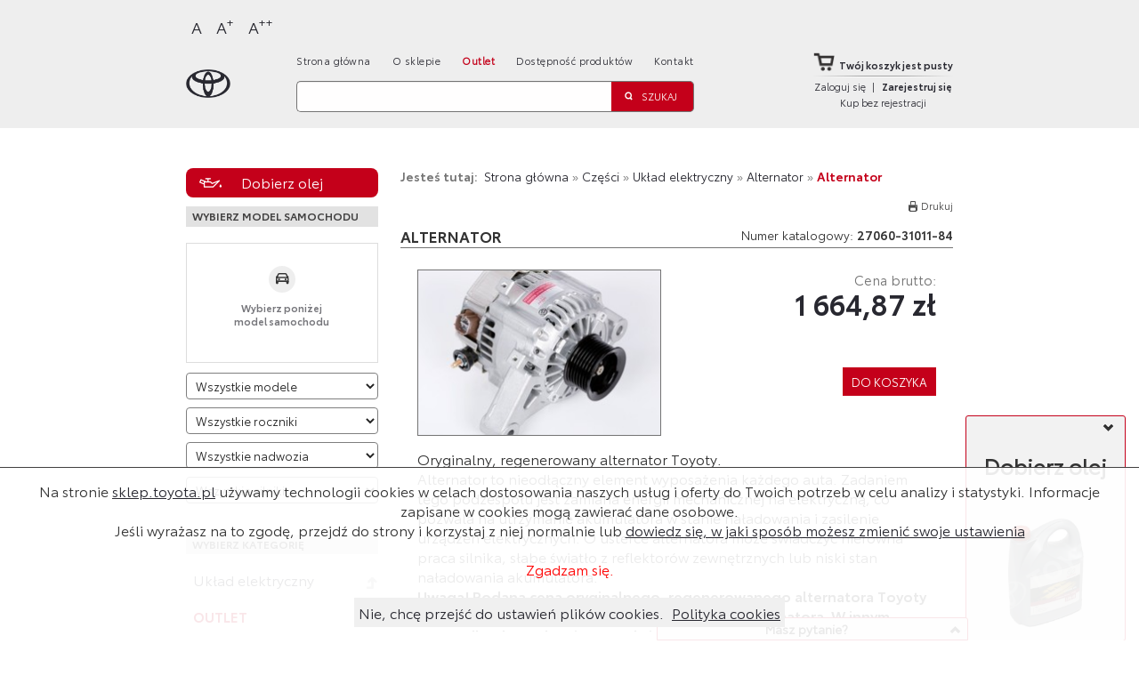

--- FILE ---
content_type: text/html; charset=utf-8
request_url: https://sklep.toyota.pl/produkt/27060-31011-84-alternator.html
body_size: 14884
content:
<!DOCTYPE html>
<!--[if lt IE 7]>      <html class="no-js lt-ie9 lt-ie8 lt-ie7" xmlns="http://www.w3.org/1999/xhtml" xml:lang="pl" lang="pl"> <![endif]-->
<!--[if IE 7]>         <html class="no-js lt-ie9 lt-ie8" xmlns="http://www.w3.org/1999/xhtml" xml:lang="pl" lang="pl"> <![endif]-->
<!--[if IE 8]>         <html class="no-js lt-ie9" xmlns="http://www.w3.org/1999/xhtml" xml:lang="pl" lang="pl"> <![endif]-->
<!--[if gt IE 8]><!--> <html class="no-js" xmlns="http://www.w3.org/1999/xhtml" xml:lang="pl" lang="pl"> <!--<![endif]-->
<head> <meta http-equiv="Content-Security-Policy" content="connect-src 'self' 'nonce-dfb36522324b14c3cc8a2a58d3ed344c' https://s2.go-mpulse.net https://www.google-analytics.com https://region1.google-analytics.com https://*.akstat.io https://*.go-mpulse.net https://static.payu.com https://secure.snd.payu.com https://www.google-analytics.com http://*.hotjar.com:* https://*.hotjar.com:* https://vc.hotjar.io:* https://surveystats.hotjar.io wss://*.hotjar.com https://www.googletagmanager.com; font-src 'self' 'nonce-dfb36522324b14c3cc8a2a58d3ed344c' https://s2.go-mpulse.net http://*.hotjar.com https://*.hotjar.com http://*.hotjar.io https://*.hotjar.io; img-src 'self' 'nonce-dfb36522324b14c3cc8a2a58d3ed344c' https://*.akstat.io http://ngata.toyota.pl http://tparts.toyota.pl data: https:; style-src 'self' 'unsafe-inline' https://static.payu.com; script-src 'self' 'nonce-dfb36522324b14c3cc8a2a58d3ed344c' https://*.go-mpulse.net https://s2.go-mpulse.net https://www.google-analytics.com https://region1.google-analytics.com http://*.hotjar.com https://*.hotjar.com http://*.hotjar.io https://*.hotjar.io https://connect.facebook.net https://*.googletagmanager.com 'sha256-uaWVlESfvNVGxwptjAk3693qtiJ9fIpJJy6li0rZtrI=' 'sha256-2L/tFj1yFovfnD4TertAGuww56zrGsGC1JDWaqC75s0=' 'sha256-gMeJ+qNHkWoxUNcHQBykfyeR6qPFkU8gT1Ym1NY3ft8=' 'sha256-SifXOsV/V6YlZ6TfmK6ikvhWE70su8j5+gbKQEC3h0w=' 'sha256-XljzoMgDFYKSEJg1UCCAJQnQPahOXBS+R9x+FAGnpfg=' https://static.payu.com https://www.googletagmanager.com https://*.go-mpulse.net https://www.google-analytics.com https://region1.google-analytics.com;">
    <meta http-equiv="X-UA-Compatible" content="IE=edge,chrome=1">
	<meta name="viewport" content="width=device-width, initial-scale=1">
    <meta http-equiv="Content-Type" content="text/html; charset=utf-8" />
    <meta name="title" content="Sklep Toyota - Produkt" />
        <title>Sklep Toyota - Produkt -  27060-31011-84-alternator</title>
    <link nonce="dfb36522324b14c3cc8a2a58d3ed344c"  rel="shortcut icon" href="/favicon.ico" />
    <link nonce="dfb36522324b14c3cc8a2a58d3ed344c"  rel="stylesheet" type="text/css" media="screen" href="/css/colorbox.css" />
<link nonce="dfb36522324b14c3cc8a2a58d3ed344c"  rel="stylesheet" type="text/css" media="screen" href="/css/owl.carousel.min.css" />
<link nonce="dfb36522324b14c3cc8a2a58d3ed344c"  rel="stylesheet" type="text/css" media="screen" href="/css/owl.theme.default.min.css" />
<link nonce="dfb36522324b14c3cc8a2a58d3ed344c"  rel="stylesheet" type="text/css" media="screen" href="/css/selectric.css" />
<link nonce="dfb36522324b14c3cc8a2a58d3ed344c"  rel="stylesheet" type="text/css" media="screen" href="/css/main_custom.css?v2" />
<link nonce="dfb36522324b14c3cc8a2a58d3ed344c"  rel="stylesheet" type="text/css" media="screen" href="/css/screen.css?v2" />
<link nonce="dfb36522324b14c3cc8a2a58d3ed344c"  rel="stylesheet" type="text/css" media="print" href="/css/print.css" />
    <!--[if IE]>
      <link nonce="dfb36522324b14c3cc8a2a58d3ed344c"  href="/css/ie.css" media="screen, projection" rel="stylesheet" type="text/css" />
	<![endif]-->
    <script nonce='dfb36522324b14c3cc8a2a58d3ed344c' type="text/javascript" src="/js/jquery.min.js"></script>
<script nonce='dfb36522324b14c3cc8a2a58d3ed344c' type="text/javascript" src="/js/bootstrap.min.js"></script>
<script nonce='dfb36522324b14c3cc8a2a58d3ed344c' type="text/javascript" src="/js/owl.carousel.min.js"></script>
<script nonce='dfb36522324b14c3cc8a2a58d3ed344c' type="text/javascript" src="/js/jquery.selectric.min.js"></script>
<script nonce='dfb36522324b14c3cc8a2a58d3ed344c' type="text/javascript" src="/js/jquery.matchHeight-min.js"></script>
<script nonce='dfb36522324b14c3cc8a2a58d3ed344c' type="text/javascript" src="/js/jquery.colorbox-min.js"></script>
<script nonce='dfb36522324b14c3cc8a2a58d3ed344c' type="text/javascript" src="/js/knockout-3.0.0.js"></script>
<script nonce='dfb36522324b14c3cc8a2a58d3ed344c' type="text/javascript" src="/js/script.js?v2"></script>
<script nonce='dfb36522324b14c3cc8a2a58d3ed344c' type="text/javascript" src="/js/plugins.js"></script>
<script nonce='dfb36522324b14c3cc8a2a58d3ed344c' type="text/javascript" src="/js/main.js?v1"></script>
<script nonce='dfb36522324b14c3cc8a2a58d3ed344c' type="text/javascript" src="/js/jquery.scrollTo.js"></script>
<script nonce='dfb36522324b14c3cc8a2a58d3ed344c' type="text/javascript" src="/js/dealer-form.js?v=1"></script>
<script nonce='dfb36522324b14c3cc8a2a58d3ed344c' type="text/javascript" src="/js/newsletter-form.js"></script>
<script nonce='dfb36522324b14c3cc8a2a58d3ed344c' type="text/javascript" src="/js/knockout-secure-binding.min.js"></script>

    <!-- Google Tag Manager -->
    <script nonce='dfb36522324b14c3cc8a2a58d3ed344c' id="performance">(function(w,d,s,l,i){w[l]=w[l]||[];w[l].push({'gtm.start':
                new Date().getTime(),event:'gtm.js'});var f=d.getElementsByTagName(s)[0],
            j=d.createElement(s),dl=l!='dataLayer'?'&l='+l:'';j.async=true;j.src=
            'https://www.googletagmanager.com/gtm.js?id='+i+dl;var n=d.querySelector('[nonce]');
            n&&j.setAttribute('nonce',n.nonce||n.getAttribute('nonce'));f.parentNode.insertBefore(j,f);
        })(window,document,'script','dataLayer','GTM-M622MJ3');</script>
    <!-- End Google Tag Manager -->
    <!-- Meta Pixel Code -->
    <script nonce='dfb36522324b14c3cc8a2a58d3ed344c'>
        !function(f,b,e,v,n,t,s)
        {if(f.fbq)return;n=f.fbq=function(){n.callMethod?
            n.callMethod.apply(n,arguments):n.queue.push(arguments)};
            if(!f._fbq)f._fbq=n;n.push=n;n.loaded=!0;n.version='2.0';
            n.queue=[];t=b.createElement(e);t.async=!0;
            t.src=v;s=b.getElementsByTagName(e)[0];
            s.parentNode.insertBefore(t,s)}(window, document,'script',
            'https://connect.facebook.net/en_US/fbevents.js');
        fbq('init', '1761803053846163');
        fbq('track', 'PageView');
    </script>
    <noscript><img height="1" width="1" style="display:none"
                   src="https://www.facebook.com/tr?id=1761803053846163&ev=PageView&noscript=1"
        /></noscript>
    <!-- End Meta Pixel Code -->
    <!-- Hotjar Tracking Code for www.sklep.toyota.pl -->
<!--    <script nonce='dfb36522324b14c3cc8a2a58d3ed344c' id="functional">-->
<!--        (function(h,o,t,j,a,r){-->
<!--            h.hj=h.hj||function(){(h.hj.q=h.hj.q||[]).push(arguments)};-->
<!--            h._hjSettings={hjid:1055387,hjsv:6};-->
<!--            a=o.getElementsByTagName('head')[0];-->
<!--            r=o.createElement('script');r.async=1;-->
<!--            n=o.querySelector('[nonce]');-->
<!--            n&&r.setAttribute('nonce',n.nonce||n.getAttribute('nonce'));-->
<!--            r.src=t+h._hjSettings.hjid+j+h._hjSettings.hjsv;-->
<!--            a.appendChild(r);-->
<!--        })(window,document,'https://static.hotjar.com/c/hotjar-','.js?sv=');-->
<!--    </script>-->
</head>
  <body>
  <h1 class="sr-only">Sklep Toyota</h1>
  <noscript><iframe src="https://www.googletagmanager.com/ns.html?id=GTM-M622MJ3" height="0" width="0" style="display:none;visibility:hidden"></iframe></noscript>
      <div class="red" id="dealer-info-bar" style="display:none;">Z przyjemnością obsłuży Cię stacja <strong><span id="recommended-dealer-name"></span></strong></div>

      	  <div class="main-container">
		  <div id="wrapper">
	          <header id="header" class="page-header clearfix">
	              <div class="clearfix">
                      <div class="page-width">
                          <div style="position: relative;">
                              <a href="#header" class="visually-hidden focusable skip-link skipLinkCustom">
                                  Przejdź do nagłówka strony
                              </a>
                              <a href="#side-menu" class="visually-hidden focusable skip-link skipLinkCustom">
                                  Przejdź do bocznego menu
                              </a>
                              <a href="#main-content" class="visually-hidden focusable skip-link skipLinkCustom">
                                  Przejdź do głównej treści
                              </a>
                              <a href="#footer" class="visually-hidden focusable skip-link skipLinkCustom">
                                  Przejdź do stopki strony
                              </a>
                          </div>
                          <div id="font-controls" style="margin: 1em 0 0 0;">
                              <button data-value="normal" id="normal-btn" class="text-size-button" data-font-size="normal" aria-label="Normalny">A</button>
                              <button data-value="big" id="big-btn" class="text-size-button" data-font-size="big" aria-label="Większy">A<sup>+</sup></button>
                              <button data-value="bigger" id="bigger-btn" class="text-size-button" data-font-size="bigger" aria-label="Największy">A<sup>++</sup></button>
                          </div>
                      </div>
	                  <div class="page-width clearfix">
                            <a href="/" class="logo">
                                <span class="sr-only">Strona główna</span>
                            </a>
                            <div class="grid left fLE">
	                            <nav class="page-navigation">
                                    <span class="hide-menu">x</span>
	                                <ul class="menu clearfix">
	                                    <li><a href="/">Strona główna</a></li>
	                                    <li><a href="/onas.html">O sklepie</a></li>
                                        <li><a class="navigation-outlet" href="/outlet">Outlet</a></li>
                                        <li><a href="/buynow_details">Dostępność produktów</a></li>
                                        <li><a href="/kontakt.html">Kontakt</a></li>
                                    </ul>
	                            </nav>
								<div class="show-menu">Menu</div>
	                            <form method="get" action="/produkty.html" class="search-form">
    <input type="text" name="search[name]" class="text" aria-label="Szukaj" id="search_name" />  	  	<input type="submit" value="Szukaj" class="submit"/>
</form>
	                        </div>

	                        <div class="grid center fLE">
	                            <div class="cart-container">
	                                <div class="cart">
												                                		                                    <a href="/koszyk.html"><div class="cart-img fLE"></div><p>Twój koszyk jest pusty</p></a>
		                                	                                <hr />
	                                <div class="login-container no-auth clearfix">
	                                                                                <div class="login-buttons-wrapper">
                                                <a href="/zaloguj.html" class="fLE">Zaloguj się</a>
                                                <span class="fLE">|</span>
                                                <a href="/rejestracja.html" class="bold fLE">Zarejestruj się</a>
                                            </div>
                                            <a href="/koszyk/sprawdzenie/dostepnosci.html" class="fLE buy-without-registration">Kup bez rejestracji</a>
                                        	                                </div>
	                            </div>
	                        </div>
	                  </div>
	              </div>
	          </header>

			<div id="headerXS">
				<div class="page-width">
					<div class="search-wrapper">
						<form method="get" action="/produkty.html" class="search-form">
    <input type="text" name="search[name]" class="text" aria-label="Szukaj" id="search_name" />  	  	<input type="submit" value="Szukaj" class="submit"/>
</form>
					</div>
                    <div class="cart-container">
                                                    <a href="/koszyk.html"><div class="cart-img fLE"></div><p>Twój koszyk jest pusty</p></a>
                        					</div>

					<a class="do-nothing" id="up" href="#">Do góry</a>
				</div>
			</div>

	        <div id="main-content" class="main-content-container page-width clearfix">
	                            	            
	            
                
                                    <div id="aside-content-filler"></div>
                    <aside id="side-menu" class="fLE">
                        <div class="aside-inner-wrapper">
                            <button type="button" class="choose_oil_button">Dobierz olej</button>
                            <div class="aside-container select-car" id="model-filter">
    <header class="gray-header">Wybierz model samochodu</header>
    <form id="model-filter-form" method="get" action="/produkty.html">
        <div class="container">


                        <div class="center">
                <div class="circle">
                    <span></span>
                </div>
            </div>
            <p>Wybierz poniżej <br>model samochodu</p>
            
            <!--
            <img src="/images/no_model_photo.png" data-bind="attr: { src: modelPhoto }"/>
            -->
        </div>

        
        <select name="vfilter[model_id]" data-bind="event:{change:modelChoosen}" aria-label="Wybierz model" id="vfilter_model_id">
<option value="" selected="selected">Wszystkie modele</option>
<option value="1">Auris</option>
<option value="2">Auris Hybrid</option>
<option value="3">Avensis</option>
<option value="4">Aygo</option>
<option value="37">AygoX</option>
<option value="39">bZ4X</option>
<option value="24">C-HR</option>
<option value="21">Camry</option>
<option value="5">Corolla</option>
<option value="40">Corolla Cross</option>
<option value="27">Corolla Hybrid</option>
<option value="6">Corolla Verso</option>
<option value="38">GR86</option>
<option value="7">GT86</option>
<option value="8">Hilux</option>
<option value="9">IQ</option>
<option value="22">Land Cruiser 100</option>
<option value="10">Land Cruiser 120</option>
<option value="11">Land Cruiser 150</option>
<option value="42">Land Cruiser 250</option>
<option value="12">Land Cruiser V8</option>
<option value="13">Prius</option>
<option value="29">Prius Plug-in</option>
<option value="14">ProAce</option>
<option value="26">Proace City VAN</option>
<option value="41">Proace City VAN EV</option>
<option value="25">Proace City VERSO</option>
<option value="45">Proace City Verso EV</option>
<option value="33">Proace EV</option>
<option value="43">Proace Max</option>
<option value="44">Proace Max Ev</option>
<option value="35">ProAce Verso</option>
<option value="30">ProAce Verso Compact</option>
<option value="34">Proace Verso EV</option>
<option value="31">ProAce Verso Long</option>
<option value="32">ProAce Verso Medium</option>
<option value="15">RAV4</option>
<option value="16">Urban Cruiser</option>
<option value="17">Verso</option>
<option value="18">Verso S</option>
<option value="19">Yaris</option>
<option value="28">Yaris Cross</option>
<option value="20">Yaris Hybrid</option>
</select>        <select name="vfilter[model_production_id]" data-bind="event:{change:modelProductionChoosen}" aria-label="Wybierz rok produkcji" id="vfilter_model_production_id">
<option value="" selected="selected">Wszystkie roczniki</option>
</select>        <select name="vfilter[model_body_id]" data-bind="event:{change:modelBodyChoosen}" aria-label="Wybierz model nadwozia" id="vfilter_model_body_id">
<option value="" selected="selected">Wszystkie nadwozia</option>
</select>        <select name="vfilter[model_engine_id]" data-bind="event:{change:modelEngineChoosen}" aria-label="Wybierz model silnika" id="vfilter_model_engine_id">
<option value="" selected="selected">Wszystkie silniki</option>
</select>
            </form>
</div>

<script nonce='dfb36522324b14c3cc8a2a58d3ed344c' type="text/javascript">
$(document).ready(function() {
    var ModelFilterModel = new Toyota.Model.ModelFilter({
        modelPhotos : {"1":"\/uploads\/files\/a8\/b7\/a8b731f5708cf2e2ed30bc9a4865dd6de7862220.jpeg","2":"\/uploads\/files\/95\/ab\/95ab29ed6a09103279cc0c73e38527866c9c392f.jpeg","3":"\/uploads\/files\/7b\/c3\/7bc3156555f11ff2c62ccdda907914ae8edc5d94.jpeg","4":"\/uploads\/files\/fb\/99\/fb999fa956aec6c0cb32db89a49cf06bb9c9c3d9.jpeg","37":"\/uploads\/files\/81\/55\/81556027997a325c35622df6c1252586d4302223.jpeg","39":"\/uploads\/files\/e3\/bc\/e3bcaa5833a23e80bf805257dfe27d3fd9a55dc6.jpeg","24":"\/uploads\/files\/78\/56\/7856ea503aef5310934c28c44b9d7c9aee784a58.jpeg","21":"\/uploads\/files\/19\/0e\/190e636a8f34ecf52ff636e56937f97fb999d452.jpeg","5":"\/uploads\/files\/db\/50\/db50e3794ada7601f8841dab800202e0a6f77735.jpeg","40":"\/uploads\/files\/6d\/f7\/6df714ffd4b14b141c57f9dbefb896b918b6a3dc.jpeg","27":"\/uploads\/files\/1b\/7e\/1b7e4a1942349b091b4c0adfa4355588ab8dea14.jpeg","6":"\/uploads\/files\/a3\/78\/a378951cb0a5687925e7ed04448afd58e6c331eb.jpeg","38":"\/uploads\/files\/6d\/c7\/6dc7c1672ed2a5e0104c43810e0ab19e51d0367d.jpeg","7":"\/uploads\/files\/20\/03\/200300bd4376af470d87044f0d75258b2394886e.jpeg","8":"\/uploads\/files\/f7\/ca\/f7cad362b2718a03228f8420c5d6ecb96e539134.jpeg","9":"\/uploads\/files\/5e\/cc\/5ecccbee841b545dc89d940633781044a20aed8f.jpeg","22":null,"10":"\/uploads\/files\/36\/fd\/36fde9644ce313f4cff02c32e0ea82a21887d2eb.jpeg","11":"\/uploads\/files\/e9\/8d\/e98d32e990c596266fce1f8e04d6cd929beb2332.jpeg","42":"\/uploads\/files\/2d\/be\/2dbeab608695e32dc03c7ff2f7c95c5274c2b317.jpeg","12":"\/uploads\/files\/94\/5a\/945a59ebcc299c862b9446183d09c39c41491b81.jpeg","13":"\/uploads\/files\/24\/a5\/24a531e57609260153ca1452c4c54238f7dc2637.jpeg","29":"\/uploads\/files\/e9\/16\/e91657d56e250ff3645dc694e6a5f1fb0424650c.jpeg","14":"\/uploads\/files\/e9\/89\/e98959ab6017a23ca1b763074e4f6ae10219955c.jpeg","26":"\/uploads\/files\/14\/12\/1412af2e8cc7fdb26363d14c9624c9c629548111.jpeg","41":"\/uploads\/files\/86\/2b\/862ba41da01923df0969d4db8bc1ad754ee0e858.jpeg","25":"\/uploads\/files\/fa\/a0\/faa073388df9d371dc61f2110cc65ed143390862.jpeg","45":"\/uploads\/files\/3c\/da\/3cdaa23e5f1a902d0b3add8d44c959aaafe06dd3.jpeg","33":"\/uploads\/files\/ae\/33\/ae3350b36a0e3a8b917e80cab50b928839ac8a0e.jpeg","43":null,"44":"\/uploads\/files\/8f\/a4\/8fa44c101e249a0758403b28d1ebb9c8b9734c2c.jpeg","35":"\/uploads\/files\/33\/8c\/338cc3313589c6c70001a55fcac8881ff0bd1c75.jpeg","30":null,"34":"\/uploads\/files\/a6\/f8\/a6f85d1dd02c0854451ae856dd100e8842b807fd.jpeg","31":null,"32":null,"15":"\/uploads\/files\/1b\/94\/1b94aeaf86ae3246e3ad84a453d34a40ab89c544.jpeg","16":"\/uploads\/files\/0d\/d6\/0dd6c01a1836942d753df07217f6cf4e52060e12.jpeg","17":"\/uploads\/files\/b9\/27\/b92750a77ca965ccdd2f6ec6229dfd76e41935c8.jpeg","18":"\/uploads\/files\/b2\/87\/b287c44a531f2baa45e54def691c672acc04cd69.jpeg","19":"\/uploads\/files\/8e\/64\/8e6486858af0df723d9106edcf0414bd30510e45.jpeg","28":"\/uploads\/files\/89\/72\/897212a3c501022ef6fb2fe3bae619a84a41f072.jpeg","20":"\/uploads\/files\/d2\/66\/d266590c690a1b8b57a4bcbf8ea4eb31f21fd08e.jpeg"},
        productionListUrl: '/model/lista/rocznikow.html',
        emptyPhoto : '/images/no_model_photo.png'
    });
    ModelFilterModel.modelPhoto('/images/no_model_photo.png');
    var options = {
        attribute: "data-bind",        // default "data-sbind"
        globals: window,               // default {}
        bindings: ko.bindingHandlers,  // default ko.bindingHandlers
        noVirtualElements: false       // default true
    };
    const modelFilter = document.getElementById('model-filter');
    ko.cleanNode(modelFilter);
    ko.bindingProvider.instance = new ko.secureBindingsProvider(options);
    ko.applyBindings(ModelFilterModel, modelFilter);
});
</script>
                            <div class="aside-container filter">
    <header class="gray-header">Wybierz kategorię</header>
    <div class="filter-content">
        <div class="up clearfix"><a href="/produkty/czesci%2Fuklad-elektryczny.html" class="text fLE">Układ elektryczny</a><div class="img fRI"><a href="/produkty/czesci%2Fuklad-elektryczny.html"><img src="/img/arrow-up.png" alt="up" /></div></div></a>        <ul class="filter-list">
            <li class="category outlet-category">
                <a href="/outlet"><strong class="outlet-header">OUTLET</strong></a>
            </li>
        </ul>
    </div>
</div>
                        </div>
                    </aside>
                
                <div  class="main-content product fRI">
                                            <div class="list-top-bar">
                            <div class="tree">
                                <b>Jesteś tutaj:</b>
                                

      <span><a href="/">Strona główna</a></span>
    &raquo;        <span><a href="/produkty/czesci.html">Części</a></span>
    &raquo;        <span><a href="/produkty/czesci%2Fuklad-elektryczny.html">Układ elektryczny</a></span>
    &raquo;        <span><a href="/produkty/czesci%2Fuklad-elektryczny%2Falternator.html">Alternator</a></span>
    &raquo;        <strong>Alternator</strong>
                              </div>
                                                    </div>
                                        <header class="content-header">
    <div class="print-wrapper">
        <div class="print fRI">
            <div class="img fLE">
                <img src="/img/print.png" alt="print" />
            </div>
            <a href="#" class="printer">Drukuj</a>
        </div>
        <div class="clearfix"></div>
    </div>
    <div class="title-container">
        <p class="title">Alternator</p>
        <div class="number">Numer katalogowy: <strong>27060-31011-84</strong></div>
    </div>
</header>
<div class="content">
    
        <div class="container">
        <div class="main-info clearfix">
            <div class="clearfix product-main-row">
                <div class="img grid">
                    	                    <a class="group" data-lightbox="roadtrip" href="/uploads/files/15/f8/wm-15f81fa76825c86d7b098bce9d96e3f8ab1addeb.jpeg">
                            	                        <img alt="Alternator" src="/uploads/files/15/f8/wm-thumb-15f81fa76825c86d7b098bce9d96e3f8ab1addeb.jpeg"/>
	                    </a>
                                    </div>
                                <div class="grid">
                    <div class="buy fRI">
                        <div class="price fRI">
                            <span>Cena brutto:</span>
                            <p>1 664,87 zł</p>
                        </div>
                        <div class="clearfix"></div>
                                                <div class="clearfix"></div>
                                            </div>
                    <div class="clearfix"></div>

                    <div class="clearfix">
                        <div class="product-details-availability-select-wrapper deadstock-product-default-spacing">
                                                            <form method="post" action="/koszyk/dodaj/produkt.html">

                                                                        <input type="hidden" name="cart_add[product_id]" value="5234" id="cart_add_product_id" /><input type="hidden" name="cart_add[back_url]" value="https://sklep.toyota.pl/produkt/27060-31011-84-alternator.html" id="cart_add_back_url" /><input type="hidden" name="cart_add[_csrf_token]" value="901659751a9f20763c0c777fb91173d2" id="cart_add__csrf_token" />                                    <input type="submit" class="redButton button fRI" value="Do koszyka"/>
                                </form>
                                                    </div>
                    </div>
                </div>
            </div>
            <div class="clearfix">
                                    <div class="toggleContent-wrapper">
                        <div class="toggleContent">
                            <div class="content"><p>Oryginalny, regenerowany alternator Toyoty.</p>
<p>Alternator to nieodłączny element wyposażenia każdego auta. Zadaniem tego podzespołu jest zamiana energii mechanicznej na elektryczną, co pozwala na utrzymanie akumulatora w stanie naładowania i zasilenie urządzeń elektrycznych. O usterce alternatora może świadczyć nier&oacute;wna praca silnika, słabe światło z reflektor&oacute;w zewnętrznych lub niski stan naładowania akumulatora.</p>
<p><strong>Uwaga! Podana cena oryginalnego, regenerowanego alternatora Toyoty obowiązuje tylko w momencie zwrotu starego alternatora. W innym przypadku do podanej ceny należy doliczyć kaucję (depozyt).</strong></p></div>
                        </div>
                        <div class="toggle">Więcej</div>
                    </div>
                                <br>
                <div><b>Numer katalogowy: <strong>27060-31011-84</strong></b></div>
            </div>
                                    <div class="clearfix print-hide">
                <div class="box gallery grid">
                    <header class="gray-header">Galeria produktu</header>
                    <div class="images">
                        <div class="content">
                                                            <div class="img">
                                    <a class="group" data-lightbox="product" href="/uploads/files/41/52/wm-4152f233f787c0201075bed257191b6668edb72c.jpeg"><img alt="Alternator" src="/uploads/files/41/52/wm-thumb-4152f233f787c0201075bed257191b6668edb72c.jpeg"/></a>
                                </div>
                                                            <div class="img">
                                    <a class="group" data-lightbox="product" href="/uploads/files/24/9a/wm-249aea7697665d08936b8fd7dbb50bb80c193ca9.jpeg"><img alt="Alternator" src="/uploads/files/24/9a/wm-thumb-249aea7697665d08936b8fd7dbb50bb80c193ca9.jpeg"/></a>
                                </div>
                                                            <div class="img">
                                    <a class="group" data-lightbox="product" href="/uploads/files/40/62/wm-406286dc86a27504af4b179a80a40d02657232c1.jpeg"><img alt="Alternator" src="/uploads/files/40/62/wm-thumb-406286dc86a27504af4b179a80a40d02657232c1.jpeg"/></a>
                                </div>
                                                            <div class="img">
                                    <a class="group" data-lightbox="product" href="/uploads/files/14/44/wm-144467116db988a80c8c482fe5e60390fdf5e877.jpeg"><img alt="Alternator" src="/uploads/files/14/44/wm-thumb-144467116db988a80c8c482fe5e60390fdf5e877.jpeg"/></a>
                                </div>
                                                    </div>
                    </div>
                </div>
                <div class="box grid">
                    <header class="gray-header">Kompatybilne modele</header>
                    <div class="margin">
                        <div class="toggleContent-wrapper">
                            <div class="toggleContent models">
                                <div class="content">
                                                                            <p class="text">
                                            Land Cruiser 120 <a class="c-models-trigger"></a>
                                        </p>
                                        <div class="c-models">
                                            
                                                                                            <p class="text">09/2002 - 08/2009 - 1GRFE 4.0 (benzyna)</p>
                                                                                            <p class="text">09/2002 - 08/2009 - 1GRFE 4.0 (benzyna)</p>
                                                                                    </div>
                                                                                                                                            </div>
                            </div>
                            <div class="toggle">Więcej</div>
                        </div>
                    </div>
                </div>
            </div>

            <div class="clearfix">
                <div class="box grid">
                    <header class="gray-header">Atrybuty</header>
                    <div class="margin">
                        <div class="content">
                                                            <p class="text">Produkt fabrycznie regenerowany: TAK</p>
                                                    </div>
                    </div>
                </div>

                <div class="box files grid print-hide">
                    <header class="gray-header">Załączone pliki</header>
                    <div class="margin">
                        <div class="content">
                                                    </div>
                    </div>
                </div>
                                <div class="clearfix"></div>
<div class="bestseller-wrapper">
    <h2 class="bestseller-header text-center">Produkty najczęściej kupowane</h2>
    <div class="recommended-carousel owl-carousel">
                    <div class="recommended-product bestseller-box">
                <a href="/produkt/90919-01164-swieca-zaplonowa.html">
                    <div class="photo-container">
                                                    <img src="/uploads/files/ed/07/wm-thumb-ed072aa293dfe55e9fc71b918157815578e4b972.jpeg"  style="" alt="Świeca zapłonowa Produkt" />
                                            </div>
                </a>
                <div class="recommended-name text-center">
                    <a href="/produkt/90919-01164-swieca-zaplonowa.html">
                        Świeca zapłonowa                    </a>
                </div>
                <div class="recommended-price__wrapper">
            <span class="recommended-price--title">
                Cena brutto:
            </span>
                    <span class="recommended-price">43,67 zł</span>
                    <form method="post" action="/koszyk/dodaj/produkt.html" class="cart-submit">
                        <input type="hidden" name="cart_add[product_id]" value="4833" id="cart_add_product_id" />
<input type="hidden" name="cart_add[back_url]" value="https://sklep.toyota.pl/produkt/90919-01164-swieca-zaplonowa.html" id="cart_add_back_url" />
<input type="hidden" name="cart_add[_csrf_token]" value="901659751a9f20763c0c777fb91173d2" id="cart_add__csrf_token" />                        <input class="show-more-button" type="submit" value="Dodaj do koszyka" aria-label="Dodaj Świeca zapłonowa do koszyka" />
                    </form>
                </div>
            </div>
                    <div class="recommended-product bestseller-box">
                <a href="/produkt/08880-80846-olej-syntetyczny-1-litr-5w-30.html">
                    <div class="photo-container">
                                                    <img src="/uploads/files/70/44/wm-thumb-70448d1922be2c7c6470a2fe346f9d39c7d2663c.jpeg"  style="" alt="Olej syntetyczny (1 litr) 5W-30 Produkt" />
                                            </div>
                </a>
                <div class="recommended-name text-center">
                    <a href="/produkt/08880-80846-olej-syntetyczny-1-litr-5w-30.html">
                        Olej syntetyczny (1 litr) 5W-30                    </a>
                </div>
                <div class="recommended-price__wrapper">
            <span class="recommended-price--title">
                Cena brutto:
            </span>
                    <span class="recommended-price">66,62 zł</span>
                    <form method="post" action="/koszyk/dodaj/produkt.html" class="cart-submit">
                        <input type="hidden" name="cart_add[product_id]" value="4191" id="cart_add_product_id" />
<input type="hidden" name="cart_add[back_url]" value="https://sklep.toyota.pl/produkt/08880-80846-olej-syntetyczny-1-litr-5w-30.html" id="cart_add_back_url" />
<input type="hidden" name="cart_add[_csrf_token]" value="901659751a9f20763c0c777fb91173d2" id="cart_add__csrf_token" />                        <input class="show-more-button" type="submit" value="Dodaj do koszyka" aria-label="Dodaj Olej syntetyczny (1 litr) 5W-30 do koszyka" />
                    </form>
                </div>
            </div>
                    <div class="recommended-product bestseller-box">
                <a href="/produkt/pz49l-e0353-rj-dywaniki-gumowe.html">
                    <div class="photo-container">
                                                    <img src="/uploads/files/95/41/wm-thumb-95419e2f53c625704867bcbb1fcfd20b5b0a2ba0.jpeg"  style="" alt="Dywaniki gumowe Produkt" />
                                            </div>
                </a>
                <div class="recommended-name text-center">
                    <a href="/produkt/pz49l-e0353-rj-dywaniki-gumowe.html">
                        Dywaniki gumowe                    </a>
                </div>
                <div class="recommended-price__wrapper">
            <span class="recommended-price--title">
                Cena brutto:
            </span>
                    <span class="recommended-price">367,28 zł</span>
                    <form method="post" action="/koszyk/dodaj/produkt.html" class="cart-submit">
                        <input type="hidden" name="cart_add[product_id]" value="609" id="cart_add_product_id" />
<input type="hidden" name="cart_add[back_url]" value="https://sklep.toyota.pl/produkt/pz49l-e0353-rj-dywaniki-gumowe.html" id="cart_add_back_url" />
<input type="hidden" name="cart_add[_csrf_token]" value="901659751a9f20763c0c777fb91173d2" id="cart_add__csrf_token" />                        <input class="show-more-button" type="submit" value="Dodaj do koszyka" aria-label="Dodaj Dywaniki gumowe do koszyka" />
                    </form>
                </div>
            </div>
                    <div class="recommended-product bestseller-box">
                <a href="/produkt/pw456-00000-nakretki-antykradziezowe-krotkie-chrome.html">
                    <div class="photo-container">
                                                    <img src="/uploads/files/fb/ac/wm-thumb-fbac96ca07683d0df1f123d84ac2ecd8e880d66e.jpeg"  style="" alt="Nakrętki antykradzieżowe krótkie Chrome Produkt" />
                                            </div>
                </a>
                <div class="recommended-name text-center">
                    <a href="/produkt/pw456-00000-nakretki-antykradziezowe-krotkie-chrome.html">
                        Nakrętki antykradzieżowe krótkie Chrome                    </a>
                </div>
                <div class="recommended-price__wrapper">
            <span class="recommended-price--title">
                Cena brutto:
            </span>
                    <span class="recommended-price">312,35 zł</span>
                    <form method="post" action="/koszyk/dodaj/produkt.html" class="cart-submit">
                        <input type="hidden" name="cart_add[product_id]" value="4462" id="cart_add_product_id" />
<input type="hidden" name="cart_add[back_url]" value="https://sklep.toyota.pl/produkt/pw456-00000-nakretki-antykradziezowe-krotkie-chrome.html" id="cart_add_back_url" />
<input type="hidden" name="cart_add[_csrf_token]" value="901659751a9f20763c0c777fb91173d2" id="cart_add__csrf_token" />                        <input class="show-more-button" type="submit" value="Dodaj do koszyka" aria-label="Dodaj Nakrętki antykradzieżowe krótkie Chrome do koszyka" />
                    </form>
                </div>
            </div>
                    <div class="recommended-product bestseller-box">
                <a href="/produkt/pw022-00056-apteczka-din13164.html">
                    <div class="photo-container">
                                                    <img src="/uploads/files/95/af/wm-thumb-95afde56c1c3f09ef2ac66cb4c3d9f4e549149d8.jpeg"  style="" alt="Apteczka DIN13164 Produkt" />
                                            </div>
                </a>
                <div class="recommended-name text-center">
                    <a href="/produkt/pw022-00056-apteczka-din13164.html">
                        Apteczka DIN13164                    </a>
                </div>
                <div class="recommended-price__wrapper">
            <span class="recommended-price--title">
                Cena brutto:
            </span>
                    <span class="recommended-price">59,04 zł</span>
                    <form method="post" action="/koszyk/dodaj/produkt.html" class="cart-submit">
                        <input type="hidden" name="cart_add[product_id]" value="7" id="cart_add_product_id" />
<input type="hidden" name="cart_add[back_url]" value="https://sklep.toyota.pl/produkt/pw022-00056-apteczka-din13164.html" id="cart_add_back_url" />
<input type="hidden" name="cart_add[_csrf_token]" value="901659751a9f20763c0c777fb91173d2" id="cart_add__csrf_token" />                        <input class="show-more-button" type="submit" value="Dodaj do koszyka" aria-label="Dodaj Apteczka DIN13164 do koszyka" />
                    </form>
                </div>
            </div>
                    <div class="recommended-product bestseller-box">
                <a href="/produkt/08885-81001-olej-przekladniowy-o-niskiej-lepkosci-75w-mtf-lv.html">
                    <div class="photo-container">
                                                    <img src="/uploads/files/d9/14/wm-thumb-d9144e70463c5bbf9e448b439329a3707b6f1bc8.jpeg"  style="" alt="Olej przekładniowy o niskiej lepkości 75W MTF LV Produkt" />
                                            </div>
                </a>
                <div class="recommended-name text-center">
                    <a href="/produkt/08885-81001-olej-przekladniowy-o-niskiej-lepkosci-75w-mtf-lv.html">
                        Olej przekładniowy o niskiej lepkości 75W MTF LV                    </a>
                </div>
                <div class="recommended-price__wrapper">
            <span class="recommended-price--title">
                Cena brutto:
            </span>
                    <span class="recommended-price">90,64 zł</span>
                    <form method="post" action="/koszyk/dodaj/produkt.html" class="cart-submit">
                        <input type="hidden" name="cart_add[product_id]" value="4953" id="cart_add_product_id" />
<input type="hidden" name="cart_add[back_url]" value="https://sklep.toyota.pl/produkt/08885-81001-olej-przekladniowy-o-niskiej-lepkosci-75w-mtf-lv.html" id="cart_add_back_url" />
<input type="hidden" name="cart_add[_csrf_token]" value="901659751a9f20763c0c777fb91173d2" id="cart_add__csrf_token" />                        <input class="show-more-button" type="submit" value="Dodaj do koszyka" aria-label="Dodaj Olej przekładniowy o niskiej lepkości 75W MTF LV do koszyka" />
                    </form>
                </div>
            </div>
                    <div class="recommended-product bestseller-box">
                <a href="/produkt/pz447-00pf0-05-preparat-do-dezynfekcji-klimatyzacji.html">
                    <div class="photo-container">
                                                    <img src="/uploads/files/52/c3/wm-thumb-52c3d20cd97088a3d8f81ad05ef2eccbf381d7dd.jpeg"  style="" alt="Preparat do dezynfekcji klimatyzacji Produkt" />
                                            </div>
                </a>
                <div class="recommended-name text-center">
                    <a href="/produkt/pz447-00pf0-05-preparat-do-dezynfekcji-klimatyzacji.html">
                        Preparat do dezynfekcji klimatyzacji                    </a>
                </div>
                <div class="recommended-price__wrapper">
            <span class="recommended-price--title">
                Cena brutto:
            </span>
                    <span class="recommended-price">77,12 zł</span>
                    <form method="post" action="/koszyk/dodaj/produkt.html" class="cart-submit">
                        <input type="hidden" name="cart_add[product_id]" value="4774" id="cart_add_product_id" />
<input type="hidden" name="cart_add[back_url]" value="https://sklep.toyota.pl/produkt/pz447-00pf0-05-preparat-do-dezynfekcji-klimatyzacji.html" id="cart_add_back_url" />
<input type="hidden" name="cart_add[_csrf_token]" value="901659751a9f20763c0c777fb91173d2" id="cart_add__csrf_token" />                        <input class="show-more-button" type="submit" value="Dodaj do koszyka" aria-label="Dodaj Preparat do dezynfekcji klimatyzacji do koszyka" />
                    </form>
                </div>
            </div>
            </div>
</div>
            </div>
        </div>
    </div>
</div>

<div class="askContainer">
	<p>Nie możesz znaleźć interesującego produktu? Nie wiesz jak wybrać?</p>
	<a href="/zadaj/pytanie.html?url=https%3A%2F%2Fsklep.toyota.pl%2Fprodukt%2F27060-31011-84-alternator.html" class="btn btn-primary">Zadaj pytanie specjaliście</a>
</div>
<script nonce='dfb36522324b14c3cc8a2a58d3ed344c' type="text/javascript" src="/js/product-availability-form.js"></script>
<script nonce='dfb36522324b14c3cc8a2a58d3ed344c' type="text/javascript">
    document.addEventListener('DOMContentLoaded', function () {
        let modelTriggers = document.getElementsByClassName('c-models-trigger');

        for(let i = 0; i < modelTriggers.length; i++) {
            modelTriggers[i].addEventListener("click", function() {
                $(this).parent().next().toggleClass('open');
                $(this).toggleClass('open');
            })
        }
    });


    var productAvailabilityForm = new ProductAvailabilityForm('/zapytanie');

    $(document).ready(function () {
        $modalDetails = $('#product-availability-modal .availability-product-details');

        if ($modalDetails.length) {
            $modalDetails.html('<strong>27060-31011-84 Alternator</strong>');
        }

            });
</script>

                </div>
	        </div>
			<div class="push"></div>
		</div>

        <div class="page-width footer-icons">
            <div>
                <img src="/images/footer-icons/icon-most-popular.svg" alt="Oficjalny sklep">
                <div class="footer-icons__text">
                    Oficjalny sklep<br>Toyoty
                </div>
            </div>
            <div>
                <img src="/images/footer-icons/icon-style.svg" alt="Rekomendowane produkty">
                <div class="footer-icons__text">
                    100% rekomendowanych<br>produktów
                </div>
            </div>
            <div>
                <img src="/images/footer-icons/icon-fleet.svg" alt="Autoryzowani dealerzy">
                <div class="footer-icons__text">
                    Autoryzowani dealerzy<br>Toyoty
                </div>
            </div>
            <div class="clearfix"></div>
        </div>
                  <footer id="footer" class="page-footer">
            <div class="choose_oil_tooltip">
                <button type="button" class="choose_oil_tooltip_close"><i class="icon-chevron-down"><span class="sr-only">Choose oil</span></i></button>
                <h2>Dobierz olej</h2>
                <img src="/images/oil-icon.png" alt="choose oil"/>
            </div>

            <div class="choose_oil_search">
                <h3>Nie masz pewności co wybrać? <a href="#" target="_blank">Zapytaj Dilera</a></h3>
                <a href="#" class="choose_oil_search-close-button" aria-label="Zamknij wybór oleju">&times;</a>
<!--                <span title=""><img src="/images/question-icon.png"/></span>-->

                <div class="choose_oil_search_content"></div>
            </div>
            <div class="bgLeft fLE"></div>
            <div class="bgRight fRI"></div>
        </footer>
                    <nav class="footer-menu">
              <ul class="menu">
                  <li><a href="/">Strona główna</a></li>
                  <li><a href="/onas.html">O sklepie</a></li>
                  <li><a href="http://admin.sklep.toyota.pl">Dla dealera</a></li>
                  <li><a href="/baza-wiedzy">Baza wiedzy</a></li>
                  <li><a href="/regulamin.html">Regulamin</a></li>
                  <li><a href="/ustawienia-cookies">Ustawienia cookies</a></li>
                  <li><a href="/polityka-cookies">Polityka cookies</a></li>
                  <li><a href="/kontakt.html">Kontakt</a></li>
              </ul>
              <div class="copyright">
                  <span class="fLE">Copyright © Toyota Central Europe Sp. z o.o.</span>
                  <div class="fRI">
                      <a href="https://www.toyota.pl/" target="_blank">
                          <span class="logo"></span>
                          <span class="link-text">Przejdź na stronę toyota.pl</span>
                      </a>
                  </div>
              </div>
          </nav>
          <div class="footer_filer" style="height: 50px; background: #fff">
          </div>
          <form id="dealer-question-form" method="post" action="/zapytanie" class="slided form-vertical">
              <div class="form-header">
                  <button class="dealer-question-toggle" type="button">
                      <h3>Masz pytanie?</h3>
                      <span class="dealer-question-toggle-icon">
                        <i class="icon-chevron-down"></i>
                        <i class="icon-chevron-up"></i>
                    </span>
                  </button>
              </div>
              <div class="form-body-wrapper">
                  <div class="form-body">
                      <p class="top-info">Chcesz o coś zapytać? Prosimy, przekaż nam swoje pytanie, a także adres mailowy i/lub telefon, a my skontaktujemy się z Tobą najszybciej jak to będzie możliwe.</p>
                      
                      <div class="control-group" id="dealerships-control-group" style="display: none">
                          <div class="controls">
                              <select aria-label="Wybierz stację dealerską" name="dealer_question[dealership_id]" id="dealer_question_dealership_id">
<option value="" selected="selected">Wybierz stację dealerską</option>
<option value="24">Białystok - Toyota Białystok, Elewatorska 60, 15-620 Białystok</option>
<option value="13">Bielsko-Biała - Toyota Bielsko-Biała, Świerkowicka 26, 43-502 Czechowice-Dziedzice</option>
<option value="8">Bydgoszcz - Toyota Bydgoszcz, al.Jana Pawła II 150, 85-152 Bydgoszcz</option>
<option value="27">Częstochowa - Toyota Częstochowa, al. Wojska Polskiego 68/76, 42-200 Częstochowa</option>
<option value="18">Gdańsk - Toyota Gdańsk (Carter), Grunwaldzka 260, 80-314 Gdańsk</option>
<option value="25">Katowice - Toyota Katowice, Kolejowa 54, 40-606 Katowice</option>
<option value="23">Kielce - Toyota Kielce (Romanowski), Radomska 168, 25-451 Kielce</option>
<option value="34">Kowale - Carter Chodzeń Kowale, Magnacka 9, 80-180 Kowale</option>
<option value="21">Kraków - Toyota Kraków (Romanowski), ul. Zakopiańska 68, 30-418 Kraków</option>
<option value="26">Lublin - Toyota Lublin, Kalinówka 18, 21-040 Kalinówka k/Lublina</option>
<option value="19">Łódź - Toyota Łódź (AMX), Łódzka 69A, 95-030 Rzgów</option>
<option value="15">Olsztyn - Toyota Olsztyn, Al.Obrońców Tobruku 11, 10-092 Olsztyn</option>
<option value="12">Ostrołęka - Toyota Ostrołęka, Warszawska 36, 07-410 Ostrołęka</option>
<option value="30">Piaseczno - Toyota Chodzeń Piaseczno, Puławska 52, 05-500 Piaseczno</option>
<option value="22">Radom - Toyota &amp; Lexus Romanowski sp. z o.o., Kielecka 68/70, 26-600 Radom</option>
<option value="16">Rzeszów - Toyota Rzeszów, Świlcza 146T, 36-072 Rzeszów</option>
<option value="3">Siedlce - Toyota Siedlce Sp. z o. o., 08-110 Terespolska 14, 08-110 Siedlce</option>
<option value="33">Sosnowiec - Toyota Sosnowiec / oddział Dąbrowa Górnicza, Piłsudskiego 58b, 41-303 Dąbrowa Górnicza</option>
<option value="14">Stalowa Wola - Toyota SACAR Stalowa Wola, Al.Jana Pawła II 51, 37-450 Stalowa Wola</option>
<option value="4">Suchy Las - Toyota Ukleja, 62-002 Obornicka 132, 62-002 Suchy Las</option>
<option value="20">Toruń - Toyota Toruń, M.Skłodowskiej-Curie 1-3, 87-100 Toruń</option>
<option value="29">Tychy - Toyota Tychy, Beskidzka 10, 43-100 Tychy</option>
<option value="2">Warszawa - Toyota Bielany Sp. z o.o., 01-684 Klaudyny 1, 01-684 Warszawa</option>
<option value="9">Warszawa - Toyota Chodzeń, Czerniakowska 102, 00-454 Warszawa</option>
<option value="17">Warszawa - Toyota Okęcie, Aleja Krakowska 204, 02-219 Warszawa</option>
<option value="11">Warszawa - Toyota Wola, Aleja Prymasa Tysiąclecia 54, 00-001 Warszawa</option>
<option value="6">Warszawa - Toyota Żerań, 03-303 Jagielońska 84, 03-303 Warszawa</option>
<option value="7">Wrocław - Toyota Wrocław - Bielany Wrocławskie, 55-040 Czekoladowa 10, 55-040 Kobierzyce</option>
<option value="5">Zabrze - Toyota Zabrze, 41-800 Knurowska 8, 41-800 Zabrze</option>
<option value="10">Zielona Góra - Toyota Zielona Góra (J.P.J Auto Sp. z o.o.), 65-218 Wrocławska 65C, 65-218 Zielona Góra</option>
</select>                              <span class="help-block"></span>
                              <div id="contact-question-info"></div>
                          </div>
                      </div>
                      <div class="control-group">
                          <div class="controls" style="position: relative;">
                              <textarea rows="4" cols="30" placeholder="... tutaj wpisz treść pytania" aria-label="Treść pytania" name="dealer_question[message]" id="dealer_question_message"></textarea>                              <span class="message-limit"><div class="form_help">maks. liczba znaków 500</div></span>
                              <span class="help-block"></span>
                              <span class="message-info">aby dobrać najodpowiedniejszy produkt do Twojego auta<br><strong>podaj nr VIN</strong> (VIN znajduje się w punkcie E dow. rej.)</span>
                          </div>
                      </div>
                      <div class="control-group">
                          <div class="controls">
                              <input placeholder="... wpisz adres mailowy" aria-label="Adres e-mail" type="text" name="dealer_question[email]" id="dealer_question_email" />                              <span class="help-block"></span>
                          </div>
                      </div>
                      <div class="control-group">
                          <span style="text-align: center;margin-bottom: 10px;font-size: 12px;">i/lub</span>
                          <div class="controls">
                              <input placeholder="... wpisz numer telefonu" aria-label="Numer telefonu" type="text" name="dealer_question[phone_number]" id="dealer_question_phone_number" />                              <span class="help-block"></span>
                          </div>
                      </div>
                      <div class="control-group city-control-group">
                          <div class="controls">
                              <input placeholder="... wpisz miejscowość" aria-label="Miejscowość" type="text" name="dealer_question[city]" id="dealer_question_city" />                              <div class="form_help">*to pole jest opcjonalne - wpisz jeśli zależy Ci np. na dodatkowej usłudze najbliżej Twojej lokalizacji</div>                              <span class="help-block"></span>
                          </div>
                      </div>
                      <div class="control-group">
                          <div class="controls dealer-question-acceptance">
                              <input type="checkbox" name="dealer_question[is_accepted]" id="dealer_question_is_accepted" />                              <label class="control-label" for="dealer_question_is_accepted">Wyraź zgodę, abyśmy mogli odpowiedzieć</label>                          </div>
                          <span class="help-block"></span>
                      </div>
                      <input id="vfilter_model_id-question-input" type="hidden" name="dealer_question[filters][model_id]" value=""/>
                      <input id="vfilter_model_body_id-question-input" type="hidden" name="dealer_question[filters][model_body_id]" value=""/>
                      <input id="vfilter_model_engine_id-question-input" type="hidden" name="dealer_question[filters][model_engine_id]" value=""/>
                      <input id="vfilter_model_production_id-question-input" type="hidden" name="dealer_question[filters][model_production_id]" value=""/>
                      <input type="hidden" name="dealer_question[product_id]" value="5234" id="dealer_question_product_id" />                      <p class="agreements-info">Podając swój adres e-mail lub telefon oraz klikając "Zapytaj" wyrażasz zgodę na przetwarzanie swoich danych osobowych podczas komunikacji z dealerem, przez Toyota Motor Company Limited Sp. z. o.o., ul. Konstruktorska 5, Warszawa (TMPL) oraz Toyota Motor EuropeNV/SA, Avenue du Bourget 60, B-1140 Bruksela (Belgia) (TME) - Administratorzy Danych, w celu nawiązania kontaktu, przedstawienia oferty, oraz realizacji badania jakości obsługi Klienta.</p>
                      <p class="agreements-details">Wyrażenie zgody jest dobrowolne, bez Twojej zgody nie będziemy wysyłać Ci takich informacji. W każdej chwilii możesz wycofać zgodę, co nie wpłynie na ważność czynności dokonanych na podstawie Twojej zgody przed jej wycofaniem. Skontaktuj się w tej sprawie z nami pod adresem e-mail: klient@toyota.pl</p>
                      <button class="btn btn-primary send-btn" name="form-submit" type="submit">Zapytaj<i class="icon-chevron-right"></i></button>
                      <script nonce='dfb36522324b14c3cc8a2a58d3ed344c' type="text/javascript">
                          $(function() {
                              $('#dealer_question_dealership_id').change(function() {
                                  if($(this).val()) {
                                      $(this).after(Toyota.Toolkit.showLoader());
                                      $.get('/kontakt/salon.html', { id : $(this).val() }, function(data) {
                                          $('#contact-question-info').html(data);
                                          Toyota.Toolkit.hideLoader();
                                      }, 'html');
                                  } else {
                                      $('#contact-question-info').empty();
                                  }
                              });

                              $('#dealer_question_dealership_id').trigger('change');
                          });
                      </script>
                  </div>
                  <div class="form-body-success">
                      <p style="text-align: center; margin-bottom: 5px;">Dziękujemy za Twoje pytanie. Udanych zakupów! Wkrótce się z Tobą skontaktujemy.</p>
                      <button class="btn btn-primary dealer-question-close" type="button" style="background: #E40000;margin: 0 auto;">Zamknij</button>
                  </div>
                  <div class="form-body-error">
                      <p>Nieprawidłowe dane. Proszę spróbować ponownie.</p>
                      <button class="btn btn-primary dealer-question-back" type="button"><i class="icon-white icon-chevron-left"></i>Wróć</button>
                  </div>
                  <div class="loader">
                      <i class="icon-refresh rotating"></i>
                      <p>Wysyłanie</p>
                  </div>
              </div>
          </form>
     </div>
  <div class="modal fade" id="dealerModal" style="display: block" role="dialog" aria-labelledby="dealerModalLabel" aria-hidden="true">
      <div class="modal-dialog" role="document">
          <div class="modal-content">
              <div class="modal-header">
                  <h4 class="modal-title" id="dealerModalLabel">Twój diler</h4>
              </div>
              <div class="modal-body">
                  <div id="outlet-recommended-dealer" style="display: none">
                      Twój rekomendowany diler <span id="outlet-recommended-dealer-name"></span> nie może obsłużyć Twojego zamówienia.
                  </div>
                  Dostawcą Twojego zamówienia będzie diler <b><span id="dealer-selected"></span></b>
                  <p></p>
                  <div id="outlet-show-paragraf">
                      <p>
                          Jeśli szukasz pozostałych produktów outletowych, a nie ma go u tego dilera, sprawdź pozostałe oferty w zakładce <a target="_blank" class="navigation-outlet" style="color: red" href="/outlet?show_all=1">Outlet</a>
                      </p>
                      <p>
                          Na produkt outletowy od innego dilera trzeba złożyć odrębne zamówienie
                      </p>
                  </div>
              </div>
              <div class="modal-footer">
                  <div class="pull-left">
                      <button class="redButton" data-dismiss="modal" aria-hidden="true">Zamknij</button>
                  </div>
                  <button id="outlet-recommended-dealer-button" class="redButton large mb-10 odom-submit">Rozumiem i przejdź dalej</button>
              </div>
          </div>
      </div>
  </div>
  <div id="browser-compatibility-modal" class="modal fade" role="dialog">
      <div class="modal-dialog">
          <div class="modal-content">
              <div class="modal-header">
                  <button type="button" class="close" data-dismiss="modal">
                      <span class="close-text">Zamknij</span>
                      <span class="close-icon">&times;</span>
                  </button>
                  <div class="clearfix"></div>
                  <h2 class="text-center">Twoja przeglądarka nie jest obsługiwana</h2>
              </div>
              <div class="modal-body">
                  <p class="text-center">Przykro nam, ale z powodu braków technologicznych twojej przeglądarki nasza strona nie jest przez nią obsługiwana.</p>
                  <p class="text-center" style="padding-top: 10px;">W trosce o Państwa bezpieczeństwo i przyjemność odbioru sugerujemy aktualizację przeglądarki internetowej do najnowszej wersji lub rozpoczęcie przeglądania strony<br>w jednej z poniższych przeglądarek.</p>
                  <h3 class="text-center">Uaktualnij przeglądarke do nowszej wersji</h3>
                  <div class="browsers-list">
                      <a class="browser-box" href="https://www.mozilla.org/pl/firefox/new/" target="_blank">
                          <img src="/images/mozilla-logo.png" alt="mozilla browser"/>
                          Mozilla Firefox
                      </a>
                      <a class="browser-box" href="https://www.google.pl/intl/pl/chrome/" target="_blank">
                          <img src="/images/chrome-logo.png" alt="chrome browser"/>
                          Google Chrome
                      </a>
                      <a class="browser-box" href="https://www.opera.com/pl/download" target="_blank">
                          <img src="/images/opera-logo.png" alt="opera browser"/>
                          Opera
                      </a>
                      <a class="browser-box" href="https://support.apple.com/pl_PL/downloads/safari" target="_blank">
                          <img src="/images/safari-logo.png" alt="safari browser"/>
                          Safari
                      </a>
                      <div class="clearfix"></div>
                  </div>
              </div>
          </div>
      </div>
  </div>
    <div id="product-availability-modal" class="modal fade" role="dialog">
      <div class="modal-dialog">
          <div class="modal-content">
              <div class="modal-header">
                  <button type="button" class="close" data-dismiss="modal">Zamknij<span class="close-icon">&times;</span></button>
                  <div class="clearfix"></div>
              </div>
              <div class="modal-body">
                  <p class="text-center">Powiadom o dostępności</p>
                  <p class="text-center">Wpisz swój adres e-mail abyśmy mogli powiadomić Cię o aktualnej dostępności produktu</p>
                  <p class="text-center availability-product-details"></p>
                  <p class="text-center">Po sprawdzeniu dostępności u producenta otrzymają Państwo na podany adres e-mail informację o dacie planowanej dostawy wybranego produktu i możliwości jego zakupu.</p>
                  <p class="error text-center"></p>
                  <p class="success text-center"></p>
                  <div class="form-data">
                      <input class="email-input" type="email" aria-label="Adres e-mail" placeholder="Adres e-mail">
                      <button class="redButton button">Wyślij</button>
                  </div>
              </div>
          </div>
      </div>
  </div>
      <script nonce='dfb36522324b14c3cc8a2a58d3ed344c' type="text/javascript">
          function isIEBrowser() {
              var currentUserAgent = window.navigator.userAgent;
              var msieIndex = currentUserAgent.indexOf("MSIE ");
              var trident = currentUserAgent.indexOf("Trident/");

              return msieIndex != -1 || trident != -1;
          }

        $(document).ready(function() {
            let printers = document.getElementsByClassName('printer');
            for(let i = 0; i < printers.length; i++) {
                printers[i].addEventListener("click", function() {
                    window.print();
                })
            }

            let captcha = document.getElementsByClassName('captcha-link');
            for(let i = 0; i < captcha.length; i++) {
                captcha[i].addEventListener("click", function() {
                    $('#captcha_image').attr('src', window.location.origin + '/captcha?r=' + Math.random() + '&amp;reload=1')
                })
            }

            if (isIEBrowser()) {
                $('#browser-compatibility-modal').modal('show');
            }

            Toyota.Toolkit.cookiesInfo();
            Toyota.Dealer.showRecommendedDealerInfo();
        });
      </script>

	  <script nonce='dfb36522324b14c3cc8a2a58d3ed344c' type="text/javascript">
          var dealerQuestionForm = new DealerQuestionForm();
          dealerQuestionForm.run('/zapytanie');

          var newsletter = new Newsletter('/newsletter');
	  </script>

      <script nonce='dfb36522324b14c3cc8a2a58d3ed344c'>
          var html = $('html');

          document.getElementById('normal-btn').addEventListener('click', changeFontSize);
          document.getElementById('big-btn').addEventListener('click', changeFontSize);
          document.getElementById('bigger-btn').addEventListener('click', changeFontSize);

          function changeSize(n){
              $('*').each(function(){
                  var $this = $(this);
                  $(this).css('font-size','');
                  var k =  parseInt($(this).css('font-size'));
                  var redSize = ((k*n)/100) ;
                  setTimeout(function(){
                      $this.css('font-size',redSize);
                  }, 400);

              });
          }

          function changeFontSize(){
              $this = $(this);
              const value = $this.attr('data-value');

              if ($this.hasClass('active')) {
                  return;
              }

              if( value === 'big' && !$this.hasClass('active') ){
                  localStorage.setItem('font-size', 'big');
                  $('button[data-font-size]').removeClass('active');
                  $this.addClass('active');
                  html.addClass('font-size-big');
                  html.removeClass('font-size-bigger');
                  changeSize(105);

              } else if( value === 'bigger' && !$this.hasClass('active') ) {
                  localStorage.setItem('font-size', 'bigger');
                  $('button[data-font-size]').removeClass('active');
                  $this.addClass('active');
                  html.addClass('font-size-bigger');
                  html.removeClass('font-size-big');
                  changeSize(110);

              } else {
                  localStorage.setItem('font-size', 'normal');
                  html.removeClass('font-size-bigger');
                  html.removeClass('font-size-big');
                  $('button[data-font-size]').removeClass('active');
                  $('*').each(function(){
                      $(this).css('font-size','');
                  });
              }
          }

          $(document).ready(function() {
              const savedSize = localStorage.getItem('font-size');
              const html = $('html');

              if (savedSize === 'big') {
                  $('button[data-font-size="big"]').click();
              } else if (savedSize === 'bigger') {
                  $('button[data-font-size="bigger"]').click();
              } else {
                  $('button[data-font-size="normal"]').click();
              }
          });
      </script>
  </body>
</html>


--- FILE ---
content_type: text/css
request_url: https://sklep.toyota.pl/css/print.css
body_size: 23991
content:
/*!
 * Bootstrap v2.3.2
 *
 * Copyright 2013 Twitter, Inc
 * Licensed under the Apache License v2.0
 * http://www.apache.org/licenses/LICENSE-2.0
 *
 * Designed and built with all the love in the world by @mdo and @fat.
 */
@import url("../fonts/stylesheet.css");
.clearfix { *zoom: 1; }

.clearfix:before, .clearfix:after { display: table; line-height: 0; content: ""; }

.clearfix:after { clear: both; }

.hide-text { font: 0/0 a; color: transparent; text-shadow: none; background-color: transparent; border: 0; }

.input-block-level { display: block; width: 100%; min-height: 30px; -webkit-box-sizing: border-box; -moz-box-sizing: border-box; box-sizing: border-box; }

article, aside, details, figcaption, figure, footer, header, hgroup, nav, section { display: block; }

audio, canvas, video { display: inline-block; *display: inline; *zoom: 1; }

audio:not([controls]) { display: none; }

html { font-size: 100%; -webkit-text-size-adjust: 100%; -ms-text-size-adjust: 100%; }

a:focus { outline: thin dotted #333; outline: 5px auto -webkit-focus-ring-color; outline-offset: -2px; }

a:hover, a:active { outline: 0; }

sub, sup { position: relative; font-size: 75%; line-height: 0; vertical-align: baseline; }

sup { top: -0.5em; }

sub { bottom: -0.25em; }

img { width: auto\9; height: auto; max-width: 100%; vertical-align: middle; border: 0; -ms-interpolation-mode: bicubic; }

#map_canvas img, .google-maps img { max-width: none; }

button, input, select, textarea { margin: 0; font-size: 100%; vertical-align: middle; }

button, input { *overflow: visible; line-height: normal; }

button::-moz-focus-inner, input::-moz-focus-inner { padding: 0; border: 0; }

button, html input[type="button"], input[type="reset"], input[type="submit"] { cursor: pointer; -webkit-appearance: button; }

label, select, button, input[type="button"], input[type="reset"], input[type="submit"], input[type="radio"], input[type="checkbox"] { cursor: pointer; }

input[type="search"] { -webkit-box-sizing: content-box; -moz-box-sizing: content-box; box-sizing: content-box; -webkit-appearance: textfield; }

input[type="search"]::-webkit-search-decoration, input[type="search"]::-webkit-search-cancel-button { -webkit-appearance: none; }

textarea { overflow: auto; vertical-align: top; }

@media print { * { color: #000 !important; text-shadow: none !important; background: transparent !important; box-shadow: none !important; }
  a, a:visited { text-decoration: underline; }
  a[href]:after { content: " (" attr(href) ")"; }
  abbr[title]:after { content: " (" attr(title) ")"; }
  .ir a:after, a[href^="javascript:"]:after, a[href^="#"]:after { content: ""; }
  pre, blockquote { border: 1px solid #999; page-break-inside: avoid; }
  thead { display: table-header-group; }
  tr, img { page-break-inside: avoid; }
  img { max-width: 100% !important; }
  @page { margin: 0.5cm; }
  p, h2, h3 { orphans: 3; widows: 3; }
  h2, h3 { page-break-after: avoid; } }
body { margin: 0; font-family: "Helvetica Neue", Helvetica, Arial, sans-serif; font-size: 14px; line-height: 20px; color: #333333; background-color: #ffffff; }

a { color: #0088cc; text-decoration: none; }

a:hover, a:focus { color: #005580; text-decoration: underline; }

.img-rounded { -webkit-border-radius: 6px; -moz-border-radius: 6px; border-radius: 6px; }

.img-polaroid { padding: 4px; background-color: #fff; border: 1px solid #ccc; border: 1px solid rgba(0, 0, 0, 0.2); -webkit-box-shadow: 0 1px 3px rgba(0, 0, 0, 0.1); -moz-box-shadow: 0 1px 3px rgba(0, 0, 0, 0.1); box-shadow: 0 1px 3px rgba(0, 0, 0, 0.1); }

.img-circle { -webkit-border-radius: 500px; -moz-border-radius: 500px; border-radius: 500px; }

.row { margin-left: -20px; *zoom: 1; }

.row:before, .row:after { display: table; line-height: 0; content: ""; }

.row:after { clear: both; }

[class*="span"] { float: left; min-height: 1px; margin-left: 20px; }

.container, .navbar-static-top .container, .navbar-fixed-top .container, .navbar-fixed-bottom .container { width: 940px; }

.span12 { width: 940px; }

.span11 { width: 860px; }

.span10 { width: 780px; }

.span9 { width: 700px; }

.span8 { width: 620px; }

.span7 { width: 540px; }

.span6 { width: 460px; }

.span5 { width: 380px; }

.span4 { width: 300px; }

.span3 { width: 220px; }

.span2 { width: 140px; }

.span1 { width: 60px; }

.offset12 { margin-left: 980px; }

.offset11 { margin-left: 900px; }

.offset10 { margin-left: 820px; }

.offset9 { margin-left: 740px; }

.offset8 { margin-left: 660px; }

.offset7 { margin-left: 580px; }

.offset6 { margin-left: 500px; }

.offset5 { margin-left: 420px; }

.offset4 { margin-left: 340px; }

.offset3 { margin-left: 260px; }

.offset2 { margin-left: 180px; }

.offset1 { margin-left: 100px; }

.row-fluid { width: 100%; *zoom: 1; }

.row-fluid:before, .row-fluid:after { display: table; line-height: 0; content: ""; }

.row-fluid:after { clear: both; }

.row-fluid [class*="span"] { display: block; float: left; width: 100%; min-height: 30px; margin-left: 2.127659574468085%; *margin-left: 2.074468085106383%; -webkit-box-sizing: border-box; -moz-box-sizing: border-box; box-sizing: border-box; }

.row-fluid [class*="span"]:first-child { margin-left: 0; }

.row-fluid .controls-row [class*="span"] + [class*="span"] { margin-left: 2.127659574468085%; }

.row-fluid .span12 { width: 100%; *width: 99.94680851063829%; }

.row-fluid .span11 { width: 91.48936170212765%; *width: 91.43617021276594%; }

.row-fluid .span10 { width: 82.97872340425532%; *width: 82.92553191489361%; }

.row-fluid .span9 { width: 74.46808510638297%; *width: 74.41489361702126%; }

.row-fluid .span8 { width: 65.95744680851064%; *width: 65.90425531914893%; }

.row-fluid .span7 { width: 57.44680851063829%; *width: 57.39361702127659%; }

.row-fluid .span6 { width: 48.93617021276595%; *width: 48.88297872340425%; }

.row-fluid .span5 { width: 40.42553191489362%; *width: 40.37234042553192%; }

.row-fluid .span4 { width: 31.914893617021278%; *width: 31.861702127659576%; }

.row-fluid .span3 { width: 23.404255319148934%; *width: 23.351063829787233%; }

.row-fluid .span2 { width: 14.893617021276595%; *width: 14.840425531914894%; }

.row-fluid .span1 { width: 6.382978723404255%; *width: 6.329787234042553%; }

.row-fluid .offset12 { margin-left: 104.25531914893617%; *margin-left: 104.14893617021275%; }

.row-fluid .offset12:first-child { margin-left: 102.12765957446808%; *margin-left: 102.02127659574467%; }

.row-fluid .offset11 { margin-left: 95.74468085106382%; *margin-left: 95.6382978723404%; }

.row-fluid .offset11:first-child { margin-left: 93.61702127659574%; *margin-left: 93.51063829787232%; }

.row-fluid .offset10 { margin-left: 87.23404255319149%; *margin-left: 87.12765957446807%; }

.row-fluid .offset10:first-child { margin-left: 85.1063829787234%; *margin-left: 84.99999999999999%; }

.row-fluid .offset9 { margin-left: 78.72340425531914%; *margin-left: 78.61702127659572%; }

.row-fluid .offset9:first-child { margin-left: 76.59574468085106%; *margin-left: 76.48936170212764%; }

.row-fluid .offset8 { margin-left: 70.2127659574468%; *margin-left: 70.10638297872339%; }

.row-fluid .offset8:first-child { margin-left: 68.08510638297872%; *margin-left: 67.9787234042553%; }

.row-fluid .offset7 { margin-left: 61.70212765957446%; *margin-left: 61.59574468085106%; }

.row-fluid .offset7:first-child { margin-left: 59.574468085106375%; *margin-left: 59.46808510638297%; }

.row-fluid .offset6 { margin-left: 53.191489361702125%; *margin-left: 53.085106382978715%; }

.row-fluid .offset6:first-child { margin-left: 51.063829787234035%; *margin-left: 50.95744680851063%; }

.row-fluid .offset5 { margin-left: 44.68085106382979%; *margin-left: 44.57446808510638%; }

.row-fluid .offset5:first-child { margin-left: 42.5531914893617%; *margin-left: 42.4468085106383%; }

.row-fluid .offset4 { margin-left: 36.170212765957444%; *margin-left: 36.06382978723405%; }

.row-fluid .offset4:first-child { margin-left: 34.04255319148936%; *margin-left: 33.93617021276596%; }

.row-fluid .offset3 { margin-left: 27.659574468085104%; *margin-left: 27.5531914893617%; }

.row-fluid .offset3:first-child { margin-left: 25.53191489361702%; *margin-left: 25.425531914893618%; }

.row-fluid .offset2 { margin-left: 19.148936170212764%; *margin-left: 19.04255319148936%; }

.row-fluid .offset2:first-child { margin-left: 17.02127659574468%; *margin-left: 16.914893617021278%; }

.row-fluid .offset1 { margin-left: 10.638297872340425%; *margin-left: 10.53191489361702%; }

.row-fluid .offset1:first-child { margin-left: 8.51063829787234%; *margin-left: 8.404255319148938%; }

[class*="span"].hide, .row-fluid [class*="span"].hide { display: none; }

[class*="span"].pull-right, .row-fluid [class*="span"].pull-right { float: right; }

.container { margin-right: auto; margin-left: auto; *zoom: 1; }

.container:before, .container:after { display: table; line-height: 0; content: ""; }

.container:after { clear: both; }

.container-fluid { padding-right: 20px; padding-left: 20px; *zoom: 1; }

.container-fluid:before, .container-fluid:after { display: table; line-height: 0; content: ""; }

.container-fluid:after { clear: both; }

p { margin: 0 0 10px; }

.lead { margin-bottom: 20px; font-size: 21px; font-weight: 200; line-height: 30px; }

small { font-size: 85%; }

strong { font-weight: bold; }

em { font-style: italic; }

cite { font-style: normal; }

.muted { color: #999999; }

a.muted:hover, a.muted:focus { color: #808080; }

.text-warning { color: #8C5F1E; }

a.text-warning:hover, a.text-warning:focus { color: #a47e3c; }

.text-error { color: #b94a48; }

a.text-error:hover, a.text-error:focus { color: #953b39; }

.text-info { color: #3a87ad; }

a.text-info:hover, a.text-info:focus { color: #2d6987; }

.text-success { color: #468847; }

a.text-success:hover, a.text-success:focus { color: #356635; }

.text-left { text-align: left; }

.text-right { text-align: right; }

.text-center { text-align: center; }

h1, h2, h3, h4, h5, h6 { margin: 10px 0; font-family: inherit; font-weight: bold; line-height: 20px; color: inherit; text-rendering: optimizelegibility; }

h1 small, h2 small, h3 small, h4 small, h5 small, h6 small { font-weight: normal; line-height: 1; color: #999999; }

h1, h2, h3 { line-height: 40px; }

h1 { font-size: 38.5px; }

h2 { font-size: 31.5px; }

h3 { font-size: 24.5px; }

h4 { font-size: 17.5px; }

h5 { font-size: 14px; }

h6 { font-size: 11.9px; }

h1 small { font-size: 24.5px; }

h2 small { font-size: 17.5px; }

h3 small { font-size: 14px; }

h4 small { font-size: 14px; }

.page-header { padding-bottom: 9px; margin: 20px 0 30px; border-bottom: 1px solid #eeeeee; }

ul, ol { padding: 0; margin: 0 0 10px 25px; }

ul ul, ul ol, ol ol, ol ul { margin-bottom: 0; }

li { line-height: 20px; }

ul.unstyled, ol.unstyled { margin-left: 0; list-style: none; }

ul.inline, ol.inline { margin-left: 0; list-style: none; }

ul.inline > li, ol.inline > li { display: inline-block; *display: inline; padding-right: 5px; padding-left: 5px; *zoom: 1; }

dl { margin-bottom: 20px; }

dt, dd { line-height: 20px; }

dt { font-weight: bold; }

dd { margin-left: 10px; }

.dl-horizontal { *zoom: 1; }

.dl-horizontal:before, .dl-horizontal:after { display: table; line-height: 0; content: ""; }

.dl-horizontal:after { clear: both; }

.dl-horizontal dt { float: left; width: 160px; overflow: hidden; clear: left; text-align: right; text-overflow: ellipsis; white-space: nowrap; }

.dl-horizontal dd { margin-left: 180px; }

hr { margin: 20px 0; border: 0; border-top: 1px solid #eeeeee; border-bottom: 1px solid #ffffff; }

abbr[title], abbr[data-original-title] { cursor: help; border-bottom: 1px dotted #999999; }

abbr.initialism { font-size: 90%; text-transform: uppercase; }

blockquote { padding: 0 0 0 15px; margin: 0 0 20px; border-left: 5px solid #eeeeee; }

blockquote p { margin-bottom: 0; font-size: 17.5px; font-weight: 300; line-height: 1.25; }

blockquote small { display: block; line-height: 20px; color: #999999; }

blockquote small:before { content: '\2014 \00A0'; }

blockquote.pull-right { float: right; padding-right: 15px; padding-left: 0; border-right: 5px solid #eeeeee; border-left: 0; }

blockquote.pull-right p, blockquote.pull-right small { text-align: right; }

blockquote.pull-right small:before { content: ''; }

blockquote.pull-right small:after { content: '\00A0 \2014'; }

q:before, q:after, blockquote:before, blockquote:after { content: ""; }

address { display: block; margin-bottom: 20px; font-style: normal; line-height: 20px; }

code, pre { padding: 0 3px 2px; font-family: Monaco, Menlo, Consolas, "Courier New", monospace; font-size: 12px; color: #333333; -webkit-border-radius: 3px; -moz-border-radius: 3px; border-radius: 3px; }

code { padding: 2px 4px; color: #d14; white-space: nowrap; background-color: #f7f7f9; border: 1px solid #e1e1e8; }

pre { display: block; padding: 9.5px; margin: 0 0 10px; font-size: 13px; line-height: 20px; word-break: break-all; word-wrap: break-word; white-space: pre; white-space: pre-wrap; background-color: #f5f5f5; border: 1px solid #ccc; border: 1px solid rgba(0, 0, 0, 0.15); -webkit-border-radius: 4px; -moz-border-radius: 4px; border-radius: 4px; }

pre.prettyprint { margin-bottom: 20px; }

pre code { padding: 0; color: inherit; white-space: pre; white-space: pre-wrap; background-color: transparent; border: 0; }

.pre-scrollable { max-height: 340px; overflow-y: scroll; }

form { margin: 0 0 20px; }

fieldset { padding: 0; margin: 0; border: 0; }

legend { display: block; width: 100%; padding: 0; margin-bottom: 20px; font-size: 21px; line-height: 40px; color: #333333; border: 0; border-bottom: 1px solid #e5e5e5; }

legend small { font-size: 15px; color: #999999; }

label, input, button, select, textarea { font-size: 14px; font-weight: normal; line-height: 20px; }

input, button, select, textarea { font-family: "Helvetica Neue", Helvetica, Arial, sans-serif; }

label { display: block; margin-bottom: 5px; }

select, textarea, input[type="text"], input[type="password"], input[type="datetime"], input[type="datetime-local"], input[type="date"], input[type="month"], input[type="time"], input[type="week"], input[type="number"], input[type="email"], input[type="url"], input[type="search"], input[type="tel"], input[type="color"], .uneditable-input { display: inline-block; height: 20px; padding: 4px 6px; margin-bottom: 10px; font-size: 14px; line-height: 20px; color: #555555; vertical-align: middle; -webkit-border-radius: 4px; -moz-border-radius: 4px; border-radius: 4px; }

input, textarea, .uneditable-input { width: 206px; }

textarea { height: auto; }

textarea, input[type="text"], input[type="password"], input[type="datetime"], input[type="datetime-local"], input[type="date"], input[type="month"], input[type="time"], input[type="week"], input[type="number"], input[type="email"], input[type="url"], input[type="search"], input[type="tel"], input[type="color"], .uneditable-input { background-color: #ffffff; border: 1px solid #7f7f7f; -webkit-box-shadow: inset 0 1px 1px rgba(0, 0, 0, 0.075); -moz-box-shadow: inset 0 1px 1px rgba(0, 0, 0, 0.075); box-shadow: inset 0 1px 1px rgba(0, 0, 0, 0.075); -webkit-transition: border linear 0.2s, box-shadow linear 0.2s; -moz-transition: border linear 0.2s, box-shadow linear 0.2s; -o-transition: border linear 0.2s, box-shadow linear 0.2s; transition: border linear 0.2s, box-shadow linear 0.2s; }

textarea:focus, input[type="text"]:focus, input[type="password"]:focus, input[type="datetime"]:focus, input[type="datetime-local"]:focus, input[type="date"]:focus, input[type="month"]:focus, input[type="time"]:focus, input[type="week"]:focus, input[type="number"]:focus, input[type="email"]:focus, input[type="url"]:focus, input[type="search"]:focus, input[type="tel"]:focus, input[type="color"]:focus, .uneditable-input:focus { border-color: rgba(82, 168, 236, 0.8); outline: 0; outline: thin dotted \9; /* IE6-9 */ -webkit-box-shadow: inset 0 1px 1px rgba(0, 0, 0, 0.075), 0 0 8px rgba(82, 168, 236, 0.6); -moz-box-shadow: inset 0 1px 1px rgba(0, 0, 0, 0.075), 0 0 8px rgba(82, 168, 236, 0.6); box-shadow: inset 0 1px 1px rgba(0, 0, 0, 0.075), 0 0 8px rgba(82, 168, 236, 0.6); }

input[type="radio"], input[type="checkbox"] { margin: 4px 0 0; margin-top: 1px \9; *margin-top: 0; line-height: normal; }

input[type="file"], input[type="image"], input[type="submit"], input[type="reset"], input[type="button"], input[type="radio"], input[type="checkbox"] { width: auto; }

select, input[type="file"] { height: 30px; /* In IE7, the height of the select element cannot be changed by height, only font-size */ *margin-top: 4px; /* For IE7, add top margin to align select with labels */ line-height: 30px; }

select { width: 220px; background-color: #ffffff; border: 1px solid #7f7f7f; }

select[multiple], select[size] { height: auto; }

select:focus, input[type="file"]:focus, input[type="radio"]:focus, input[type="checkbox"]:focus { outline: thin dotted #333; outline: 5px auto -webkit-focus-ring-color; outline-offset: -2px; }

.uneditable-input, .uneditable-textarea { color: #999999; cursor: not-allowed; background-color: #fcfcfc; border-color: #7f7f7f; -webkit-box-shadow: inset 0 1px 2px rgba(0, 0, 0, 0.025); -moz-box-shadow: inset 0 1px 2px rgba(0, 0, 0, 0.025); box-shadow: inset 0 1px 2px rgba(0, 0, 0, 0.025); }

.uneditable-input { overflow: hidden; white-space: nowrap; }

.uneditable-textarea { width: auto; height: auto; }

input:-moz-placeholder, textarea:-moz-placeholder { color: #999999; }

input:-ms-input-placeholder, textarea:-ms-input-placeholder { color: #999999; }

input::-webkit-input-placeholder, textarea::-webkit-input-placeholder { color: #999999; }

.radio, .checkbox { min-height: 20px; padding-left: 20px; }

.radio input[type="radio"], .checkbox input[type="checkbox"] { float: left; margin-left: -20px; }

.controls > .radio:first-child, .controls > .checkbox:first-child { padding-top: 5px; }

.radio.inline, .checkbox.inline { display: inline-block; padding-top: 5px; margin-bottom: 0; vertical-align: middle; }

.radio.inline + .radio.inline, .checkbox.inline + .checkbox.inline { margin-left: 10px; }

.input-mini { width: 60px; }

.input-small { width: 90px; }

.input-medium { width: 150px; }

.input-large { width: 210px; }

.input-xlarge { width: 270px; }

.input-xxlarge { width: 530px; }

input[class*="span"], select[class*="span"], textarea[class*="span"], .uneditable-input[class*="span"], .row-fluid input[class*="span"], .row-fluid select[class*="span"], .row-fluid textarea[class*="span"], .row-fluid .uneditable-input[class*="span"] { float: none; margin-left: 0; }

.input-append input[class*="span"], .input-append .uneditable-input[class*="span"], .input-prepend input[class*="span"], .input-prepend .uneditable-input[class*="span"], .row-fluid input[class*="span"], .row-fluid select[class*="span"], .row-fluid textarea[class*="span"], .row-fluid .uneditable-input[class*="span"], .row-fluid .input-prepend [class*="span"], .row-fluid .input-append [class*="span"] { display: inline-block; }

input, textarea, .uneditable-input { margin-left: 0; }

.controls-row [class*="span"] + [class*="span"] { margin-left: 20px; }

input.span12, textarea.span12, .uneditable-input.span12 { width: 926px; }

input.span11, textarea.span11, .uneditable-input.span11 { width: 846px; }

input.span10, textarea.span10, .uneditable-input.span10 { width: 766px; }

input.span9, textarea.span9, .uneditable-input.span9 { width: 686px; }

input.span8, textarea.span8, .uneditable-input.span8 { width: 606px; }

input.span7, textarea.span7, .uneditable-input.span7 { width: 526px; }

input.span6, textarea.span6, .uneditable-input.span6 { width: 446px; }

input.span5, textarea.span5, .uneditable-input.span5 { width: 366px; }

input.span4, textarea.span4, .uneditable-input.span4 { width: 286px; }

input.span3, textarea.span3, .uneditable-input.span3 { width: 206px; }

input.span2, textarea.span2, .uneditable-input.span2 { width: 126px; }

input.span1, textarea.span1, .uneditable-input.span1 { width: 46px; }

.controls-row { *zoom: 1; }

.controls-row:before, .controls-row:after { display: table; line-height: 0; content: ""; }

.controls-row:after { clear: both; }

.controls-row [class*="span"], .row-fluid .controls-row [class*="span"] { float: left; }

.controls-row .checkbox[class*="span"], .controls-row .radio[class*="span"] { padding-top: 5px; }

input[disabled], select[disabled], textarea[disabled], input[readonly], select[readonly], textarea[readonly] { cursor: not-allowed; background-color: #eeeeee; }

input[type="radio"][disabled], input[type="checkbox"][disabled], input[type="radio"][readonly], input[type="checkbox"][readonly] { background-color: transparent; }

.control-group.warning .control-label, .control-group.warning .help-block, .control-group.warning .help-inline { color: #8C5F1E; }

.control-group.warning .checkbox, .control-group.warning .radio, .control-group.warning input, .control-group.warning select, .control-group.warning textarea { color: #8C5F1E; }

.control-group.warning input, .control-group.warning select, .control-group.warning textarea { border-color: #8C5F1E; -webkit-box-shadow: inset 0 1px 1px rgba(0, 0, 0, 0.075); -moz-box-shadow: inset 0 1px 1px rgba(0, 0, 0, 0.075); box-shadow: inset 0 1px 1px rgba(0, 0, 0, 0.075); }

.control-group.warning input:focus, .control-group.warning select:focus, .control-group.warning textarea:focus { border-color: #a47e3c; -webkit-box-shadow: inset 0 1px 1px rgba(0, 0, 0, 0.075), 0 0 6px #dbc59e; -moz-box-shadow: inset 0 1px 1px rgba(0, 0, 0, 0.075), 0 0 6px #dbc59e; box-shadow: inset 0 1px 1px rgba(0, 0, 0, 0.075), 0 0 6px #dbc59e; }

.control-group.warning .input-prepend .add-on, .control-group.warning .input-append .add-on { color: #8C5F1E; background-color: #fcf8e3; border-color: #8C5F1E; }

.control-group.error .control-label, .control-group.error .help-block, .control-group.error .help-inline { color: #b94a48; }

.control-group.error .checkbox, .control-group.error .radio, .control-group.error input, .control-group.error select, .control-group.error textarea { color: #b94a48; }

.control-group.error input, .control-group.error select, .control-group.error textarea { border-color: #b94a48; -webkit-box-shadow: inset 0 1px 1px rgba(0, 0, 0, 0.075); -moz-box-shadow: inset 0 1px 1px rgba(0, 0, 0, 0.075); box-shadow: inset 0 1px 1px rgba(0, 0, 0, 0.075); }

.control-group.error input:focus, .control-group.error select:focus, .control-group.error textarea:focus { border-color: #953b39; -webkit-box-shadow: inset 0 1px 1px rgba(0, 0, 0, 0.075), 0 0 6px #d59392; -moz-box-shadow: inset 0 1px 1px rgba(0, 0, 0, 0.075), 0 0 6px #d59392; box-shadow: inset 0 1px 1px rgba(0, 0, 0, 0.075), 0 0 6px #d59392; }

.control-group.error .input-prepend .add-on, .control-group.error .input-append .add-on { color: #b94a48; background-color: #f2dede; border-color: #b94a48; }

.control-group.success .control-label, .control-group.success .help-block, .control-group.success .help-inline { color: #468847; }

.control-group.success .checkbox, .control-group.success .radio, .control-group.success input, .control-group.success select, .control-group.success textarea { color: #468847; }

.control-group.success input, .control-group.success select, .control-group.success textarea { border-color: #468847; -webkit-box-shadow: inset 0 1px 1px rgba(0, 0, 0, 0.075); -moz-box-shadow: inset 0 1px 1px rgba(0, 0, 0, 0.075); box-shadow: inset 0 1px 1px rgba(0, 0, 0, 0.075); }

.control-group.success input:focus, .control-group.success select:focus, .control-group.success textarea:focus { border-color: #356635; -webkit-box-shadow: inset 0 1px 1px rgba(0, 0, 0, 0.075), 0 0 6px #7aba7b; -moz-box-shadow: inset 0 1px 1px rgba(0, 0, 0, 0.075), 0 0 6px #7aba7b; box-shadow: inset 0 1px 1px rgba(0, 0, 0, 0.075), 0 0 6px #7aba7b; }

.control-group.success .input-prepend .add-on, .control-group.success .input-append .add-on { color: #468847; background-color: #dff0d8; border-color: #468847; }

.control-group.info .control-label, .control-group.info .help-block, .control-group.info .help-inline { color: #3a87ad; }

.control-group.info .checkbox, .control-group.info .radio, .control-group.info input, .control-group.info select, .control-group.info textarea { color: #3a87ad; }

.control-group.info input, .control-group.info select, .control-group.info textarea { border-color: #3a87ad; -webkit-box-shadow: inset 0 1px 1px rgba(0, 0, 0, 0.075); -moz-box-shadow: inset 0 1px 1px rgba(0, 0, 0, 0.075); box-shadow: inset 0 1px 1px rgba(0, 0, 0, 0.075); }

.control-group.info input:focus, .control-group.info select:focus, .control-group.info textarea:focus { border-color: #2d6987; -webkit-box-shadow: inset 0 1px 1px rgba(0, 0, 0, 0.075), 0 0 6px #7ab5d3; -moz-box-shadow: inset 0 1px 1px rgba(0, 0, 0, 0.075), 0 0 6px #7ab5d3; box-shadow: inset 0 1px 1px rgba(0, 0, 0, 0.075), 0 0 6px #7ab5d3; }

.control-group.info .input-prepend .add-on, .control-group.info .input-append .add-on { color: #3a87ad; background-color: #d9edf7; border-color: #3a87ad; }

input:focus:invalid, textarea:focus:invalid, select:focus:invalid { color: #b94a48; border-color: #ee5f5b; }

input:focus:invalid:focus, textarea:focus:invalid:focus, select:focus:invalid:focus { border-color: #e9322d; -webkit-box-shadow: 0 0 6px #f8b9b7; -moz-box-shadow: 0 0 6px #f8b9b7; box-shadow: 0 0 6px #f8b9b7; }

.form-actions { padding: 19px 20px 20px; margin-top: 20px; margin-bottom: 20px; background-color: #f5f5f5; border-top: 1px solid #e5e5e5; *zoom: 1; }

.form-actions:before, .form-actions:after { display: table; line-height: 0; content: ""; }

.form-actions:after { clear: both; }

.help-block, .help-inline { color: #595959; }

.help-block { display: block; margin-bottom: 10px; }

.help-inline { display: inline-block; *display: inline; padding-left: 5px; vertical-align: middle; *zoom: 1; }

.input-append, .input-prepend { display: inline-block; margin-bottom: 10px; font-size: 0; white-space: nowrap; vertical-align: middle; }

.input-append input, .input-prepend input, .input-append select, .input-prepend select, .input-append .uneditable-input, .input-prepend .uneditable-input, .input-append .dropdown-menu, .input-prepend .dropdown-menu, .input-append .popover, .input-prepend .popover { font-size: 14px; }

.input-append input, .input-prepend input, .input-append select, .input-prepend select, .input-append .uneditable-input, .input-prepend .uneditable-input { position: relative; margin-bottom: 0; *margin-left: 0; vertical-align: top; -webkit-border-radius: 0 4px 4px 0; -moz-border-radius: 0 4px 4px 0; border-radius: 0 4px 4px 0; }

.input-append input:focus, .input-prepend input:focus, .input-append select:focus, .input-prepend select:focus, .input-append .uneditable-input:focus, .input-prepend .uneditable-input:focus { z-index: 2; }

.input-append .add-on, .input-prepend .add-on { display: inline-block; width: auto; height: 20px; min-width: 16px; padding: 4px 5px; font-size: 14px; font-weight: normal; line-height: 20px; text-align: center; text-shadow: 0 1px 0 #ffffff; background-color: #eeeeee; border: 1px solid #ccc; }

.input-append .add-on, .input-prepend .add-on, .input-append .btn, .input-prepend .btn, .input-append .btn-group > .dropdown-toggle, .input-prepend .btn-group > .dropdown-toggle { vertical-align: top; -webkit-border-radius: 0; -moz-border-radius: 0; border-radius: 0; }

.input-append .active, .input-prepend .active { background-color: #a9dba9; border-color: #46a546; }

.input-prepend .add-on, .input-prepend .btn { margin-right: -1px; }

.input-prepend .add-on:first-child, .input-prepend .btn:first-child { -webkit-border-radius: 4px 0 0 4px; -moz-border-radius: 4px 0 0 4px; border-radius: 4px 0 0 4px; }

.input-append input, .input-append select, .input-append .uneditable-input { -webkit-border-radius: 4px 0 0 4px; -moz-border-radius: 4px 0 0 4px; border-radius: 4px 0 0 4px; }

.input-append input + .btn-group .btn:last-child, .input-append select + .btn-group .btn:last-child, .input-append .uneditable-input + .btn-group .btn:last-child { -webkit-border-radius: 0 4px 4px 0; -moz-border-radius: 0 4px 4px 0; border-radius: 0 4px 4px 0; }

.input-append .add-on, .input-append .btn, .input-append .btn-group { margin-left: -1px; }

.input-append .add-on:last-child, .input-append .btn:last-child, .input-append .btn-group:last-child > .dropdown-toggle { -webkit-border-radius: 0 4px 4px 0; -moz-border-radius: 0 4px 4px 0; border-radius: 0 4px 4px 0; }

.input-prepend.input-append input, .input-prepend.input-append select, .input-prepend.input-append .uneditable-input { -webkit-border-radius: 0; -moz-border-radius: 0; border-radius: 0; }

.input-prepend.input-append input + .btn-group .btn, .input-prepend.input-append select + .btn-group .btn, .input-prepend.input-append .uneditable-input + .btn-group .btn { -webkit-border-radius: 0 4px 4px 0; -moz-border-radius: 0 4px 4px 0; border-radius: 0 4px 4px 0; }

.input-prepend.input-append .add-on:first-child, .input-prepend.input-append .btn:first-child { margin-right: -1px; -webkit-border-radius: 4px 0 0 4px; -moz-border-radius: 4px 0 0 4px; border-radius: 4px 0 0 4px; }

.input-prepend.input-append .add-on:last-child, .input-prepend.input-append .btn:last-child { margin-left: -1px; -webkit-border-radius: 0 4px 4px 0; -moz-border-radius: 0 4px 4px 0; border-radius: 0 4px 4px 0; }

.input-prepend.input-append .btn-group:first-child { margin-left: 0; }

input.search-query { padding-right: 14px; padding-right: 4px \9; padding-left: 14px; padding-left: 4px \9; /* IE7-8 doesn't have border-radius, so don't indent the padding */ margin-bottom: 0; -webkit-border-radius: 15px; -moz-border-radius: 15px; border-radius: 15px; }

/* Allow for input prepend/append in search forms */
.form-search .input-append .search-query, .form-search .input-prepend .search-query { -webkit-border-radius: 0; -moz-border-radius: 0; border-radius: 0; }

.form-search .input-append .search-query { -webkit-border-radius: 14px 0 0 14px; -moz-border-radius: 14px 0 0 14px; border-radius: 14px 0 0 14px; }

.form-search .input-append .btn { -webkit-border-radius: 0 14px 14px 0; -moz-border-radius: 0 14px 14px 0; border-radius: 0 14px 14px 0; }

.form-search .input-prepend .search-query { -webkit-border-radius: 0 14px 14px 0; -moz-border-radius: 0 14px 14px 0; border-radius: 0 14px 14px 0; }

.form-search .input-prepend .btn { -webkit-border-radius: 14px 0 0 14px; -moz-border-radius: 14px 0 0 14px; border-radius: 14px 0 0 14px; }

.form-search input, .form-inline input, .form-horizontal input, .form-search textarea, .form-inline textarea, .form-horizontal textarea, .form-search select, .form-inline select, .form-horizontal select, .form-search .help-inline, .form-inline .help-inline, .form-horizontal .help-inline, .form-search .uneditable-input, .form-inline .uneditable-input, .form-horizontal .uneditable-input, .form-search .input-prepend, .form-inline .input-prepend, .form-horizontal .input-prepend, .form-search .input-append, .form-inline .input-append, .form-horizontal .input-append { display: inline-block; *display: inline; margin-bottom: 0; vertical-align: middle; *zoom: 1; }

.form-search .hide, .form-inline .hide, .form-horizontal .hide { display: none; }

.form-search label, .form-inline label, .form-search .btn-group, .form-inline .btn-group { display: inline-block; }

.form-search .input-append, .form-inline .input-append, .form-search .input-prepend, .form-inline .input-prepend { margin-bottom: 0; }

.form-search .radio, .form-search .checkbox, .form-inline .radio, .form-inline .checkbox { padding-left: 0; margin-bottom: 0; vertical-align: middle; }

.form-search .radio input[type="radio"], .form-search .checkbox input[type="checkbox"], .form-inline .radio input[type="radio"], .form-inline .checkbox input[type="checkbox"] { float: left; margin-right: 3px; margin-left: 0; }

.control-group { margin-bottom: 10px; }

legend + .control-group { margin-top: 20px; -webkit-margin-top-collapse: separate; }

.form-horizontal .control-group { margin-bottom: 20px; *zoom: 1; }

.form-horizontal .control-group:before, .form-horizontal .control-group:after { display: table; line-height: 0; content: ""; }

.form-horizontal .control-group:after { clear: both; }

.form-horizontal .control-label { float: left; width: 160px; padding-top: 5px; text-align: right; }

.form-horizontal .controls { *display: inline-block; *padding-left: 20px; margin-left: 180px; *margin-left: 0; }

.form-horizontal .controls:first-child { *padding-left: 180px; }

.form-horizontal .help-block { margin-bottom: 0; }

.form-horizontal input + .help-block, .form-horizontal select + .help-block, .form-horizontal textarea + .help-block, .form-horizontal .uneditable-input + .help-block, .form-horizontal .input-prepend + .help-block, .form-horizontal .input-append + .help-block { margin-top: 10px; }

.form-horizontal .form-actions { padding-left: 180px; }

table { max-width: 100%; background-color: transparent; border-collapse: collapse; border-spacing: 0; }

.table { width: 100%; margin-bottom: 20px; }

.table th, .table td { padding: 8px; line-height: 20px; text-align: left; vertical-align: top; border-top: 1px solid #dddddd; }

.table th { font-weight: bold; }

.table thead th { vertical-align: bottom; }

.table caption + thead tr:first-child th, .table caption + thead tr:first-child td, .table colgroup + thead tr:first-child th, .table colgroup + thead tr:first-child td, .table thead:first-child tr:first-child th, .table thead:first-child tr:first-child td { border-top: 0; }

.table tbody + tbody { border-top: 2px solid #dddddd; }

.table .table { background-color: #ffffff; }

.table-condensed th, .table-condensed td { padding: 4px 5px; }

.table-bordered { border: 1px solid #dddddd; border-collapse: separate; *border-collapse: collapse; border-left: 0; -webkit-border-radius: 4px; -moz-border-radius: 4px; border-radius: 4px; }

.table-bordered th, .table-bordered td { border-left: 1px solid #dddddd; }

.table-bordered caption + thead tr:first-child th, .table-bordered caption + tbody tr:first-child th, .table-bordered caption + tbody tr:first-child td, .table-bordered colgroup + thead tr:first-child th, .table-bordered colgroup + tbody tr:first-child th, .table-bordered colgroup + tbody tr:first-child td, .table-bordered thead:first-child tr:first-child th, .table-bordered tbody:first-child tr:first-child th, .table-bordered tbody:first-child tr:first-child td { border-top: 0; }

.table-bordered thead:first-child tr:first-child > th:first-child, .table-bordered tbody:first-child tr:first-child > td:first-child, .table-bordered tbody:first-child tr:first-child > th:first-child { -webkit-border-top-left-radius: 4px; border-top-left-radius: 4px; -moz-border-radius-topleft: 4px; }

.table-bordered thead:first-child tr:first-child > th:last-child, .table-bordered tbody:first-child tr:first-child > td:last-child, .table-bordered tbody:first-child tr:first-child > th:last-child { -webkit-border-top-right-radius: 4px; border-top-right-radius: 4px; -moz-border-radius-topright: 4px; }

.table-bordered thead:last-child tr:last-child > th:first-child, .table-bordered tbody:last-child tr:last-child > td:first-child, .table-bordered tbody:last-child tr:last-child > th:first-child, .table-bordered tfoot:last-child tr:last-child > td:first-child, .table-bordered tfoot:last-child tr:last-child > th:first-child { -webkit-border-bottom-left-radius: 4px; border-bottom-left-radius: 4px; -moz-border-radius-bottomleft: 4px; }

.table-bordered thead:last-child tr:last-child > th:last-child, .table-bordered tbody:last-child tr:last-child > td:last-child, .table-bordered tbody:last-child tr:last-child > th:last-child, .table-bordered tfoot:last-child tr:last-child > td:last-child, .table-bordered tfoot:last-child tr:last-child > th:last-child { -webkit-border-bottom-right-radius: 4px; border-bottom-right-radius: 4px; -moz-border-radius-bottomright: 4px; }

.table-bordered tfoot + tbody:last-child tr:last-child td:first-child { -webkit-border-bottom-left-radius: 0; border-bottom-left-radius: 0; -moz-border-radius-bottomleft: 0; }

.table-bordered tfoot + tbody:last-child tr:last-child td:last-child { -webkit-border-bottom-right-radius: 0; border-bottom-right-radius: 0; -moz-border-radius-bottomright: 0; }

.table-bordered caption + thead tr:first-child th:first-child, .table-bordered caption + tbody tr:first-child td:first-child, .table-bordered colgroup + thead tr:first-child th:first-child, .table-bordered colgroup + tbody tr:first-child td:first-child { -webkit-border-top-left-radius: 4px; border-top-left-radius: 4px; -moz-border-radius-topleft: 4px; }

.table-bordered caption + thead tr:first-child th:last-child, .table-bordered caption + tbody tr:first-child td:last-child, .table-bordered colgroup + thead tr:first-child th:last-child, .table-bordered colgroup + tbody tr:first-child td:last-child { -webkit-border-top-right-radius: 4px; border-top-right-radius: 4px; -moz-border-radius-topright: 4px; }

.table-striped tbody > tr:nth-child(odd) > td, .table-striped tbody > tr:nth-child(odd) > th { background-color: #f9f9f9; }

.table-hover tbody tr:hover > td, .table-hover tbody tr:hover > th { background-color: #f5f5f5; }

table td[class*="span"], table th[class*="span"], .row-fluid table td[class*="span"], .row-fluid table th[class*="span"] { display: table-cell; float: none; margin-left: 0; }

.table td.span1, .table th.span1 { float: none; width: 44px; margin-left: 0; }

.table td.span2, .table th.span2 { float: none; width: 124px; margin-left: 0; }

.table td.span3, .table th.span3 { float: none; width: 204px; margin-left: 0; }

.table td.span4, .table th.span4 { float: none; width: 284px; margin-left: 0; }

.table td.span5, .table th.span5 { float: none; width: 364px; margin-left: 0; }

.table td.span6, .table th.span6 { float: none; width: 444px; margin-left: 0; }

.table td.span7, .table th.span7 { float: none; width: 524px; margin-left: 0; }

.table td.span8, .table th.span8 { float: none; width: 604px; margin-left: 0; }

.table td.span9, .table th.span9 { float: none; width: 684px; margin-left: 0; }

.table td.span10, .table th.span10 { float: none; width: 764px; margin-left: 0; }

.table td.span11, .table th.span11 { float: none; width: 844px; margin-left: 0; }

.table td.span12, .table th.span12 { float: none; width: 924px; margin-left: 0; }

.table tbody tr.success > td { background-color: #dff0d8; }

.table tbody tr.error > td { background-color: #f2dede; }

.table tbody tr.warning > td { background-color: #fcf8e3; }

.table tbody tr.info > td { background-color: #d9edf7; }

.table-hover tbody tr.success:hover > td { background-color: #d0e9c6; }

.table-hover tbody tr.error:hover > td { background-color: #ebcccc; }

.table-hover tbody tr.warning:hover > td { background-color: #faf2cc; }

.table-hover tbody tr.info:hover > td { background-color: #c4e3f3; }

[class^="icon-"], [class*=" icon-"] { display: inline-block; width: 14px; height: 14px; margin-top: 1px; *margin-right: .3em; line-height: 14px; vertical-align: text-top; background-image: url("../img/glyphicons-halflings.png"); background-position: 14px 14px; background-repeat: no-repeat; }

/* White icons with optional class, or on hover/focus/active states of certain elements */
.icon-white, .nav-pills > .active > a > [class^="icon-"], .nav-pills > .active > a > [class*=" icon-"], .nav-list > .active > a > [class^="icon-"], .nav-list > .active > a > [class*=" icon-"], .navbar-inverse .nav > .active > a > [class^="icon-"], .navbar-inverse .nav > .active > a > [class*=" icon-"], .dropdown-menu > li > a:hover > [class^="icon-"], .dropdown-menu > li > a:focus > [class^="icon-"], .dropdown-menu > li > a:hover > [class*=" icon-"], .dropdown-menu > li > a:focus > [class*=" icon-"], .dropdown-menu > .active > a > [class^="icon-"], .dropdown-menu > .active > a > [class*=" icon-"], .dropdown-submenu:hover > a > [class^="icon-"], .dropdown-submenu:focus > a > [class^="icon-"], .dropdown-submenu:hover > a > [class*=" icon-"], .dropdown-submenu:focus > a > [class*=" icon-"] { background-image: url("../img/glyphicons-halflings-white.png"); }

.icon-glass { background-position: 0      0; }

.icon-music { background-position: -24px 0; }

.icon-search { background-position: -48px 0; }

.icon-envelope { background-position: -72px 0; }

.icon-heart { background-position: -96px 0; }

.icon-star { background-position: -120px 0; }

.icon-star-empty { background-position: -144px 0; }

.icon-user { background-position: -168px 0; }

.icon-film { background-position: -192px 0; }

.icon-th-large { background-position: -216px 0; }

.icon-th { background-position: -240px 0; }

.icon-th-list { background-position: -264px 0; }

.icon-ok { background-position: -288px 0; }

.icon-remove { background-position: -312px 0; }

.icon-zoom-in { background-position: -336px 0; }

.icon-zoom-out { background-position: -360px 0; }

.icon-off { background-position: -384px 0; }

.icon-signal { background-position: -408px 0; }

.icon-cog { background-position: -432px 0; }

.icon-trash { background-position: -456px 0; }

.icon-home { background-position: 0 -24px; }

.icon-file { background-position: -24px -24px; }

.icon-time { background-position: -48px -24px; }

.icon-road { background-position: -72px -24px; }

.icon-download-alt { background-position: -96px -24px; }

.icon-download { background-position: -120px -24px; }

.icon-upload { background-position: -144px -24px; }

.icon-inbox { background-position: -168px -24px; }

.icon-play-circle { background-position: -192px -24px; }

.icon-repeat { background-position: -216px -24px; }

.icon-refresh { background-position: -240px -24px; }

.icon-list-alt { background-position: -264px -24px; }

.icon-lock { background-position: -287px -24px; }

.icon-flag { background-position: -312px -24px; }

.icon-headphones { background-position: -336px -24px; }

.icon-volume-off { background-position: -360px -24px; }

.icon-volume-down { background-position: -384px -24px; }

.icon-volume-up { background-position: -408px -24px; }

.icon-qrcode { background-position: -432px -24px; }

.icon-barcode { background-position: -456px -24px; }

.icon-tag { background-position: 0 -48px; }

.icon-tags { background-position: -25px -48px; }

.icon-book { background-position: -48px -48px; }

.icon-bookmark { background-position: -72px -48px; }

.icon-print { background-position: -96px -48px; }

.icon-camera { background-position: -120px -48px; }

.icon-font { background-position: -144px -48px; }

.icon-bold { background-position: -167px -48px; }

.icon-italic { background-position: -192px -48px; }

.icon-text-height { background-position: -216px -48px; }

.icon-text-width { background-position: -240px -48px; }

.icon-align-left { background-position: -264px -48px; }

.icon-align-center { background-position: -288px -48px; }

.icon-align-right { background-position: -312px -48px; }

.icon-align-justify { background-position: -336px -48px; }

.icon-list { background-position: -360px -48px; }

.icon-indent-left { background-position: -384px -48px; }

.icon-indent-right { background-position: -408px -48px; }

.icon-facetime-video { background-position: -432px -48px; }

.icon-picture { background-position: -456px -48px; }

.icon-pencil { background-position: 0 -72px; }

.icon-map-marker { background-position: -24px -72px; }

.icon-adjust { background-position: -48px -72px; }

.icon-tint { background-position: -72px -72px; }

.icon-edit { background-position: -96px -72px; }

.icon-share { background-position: -120px -72px; }

.icon-check { background-position: -144px -72px; }

.icon-move { background-position: -168px -72px; }

.icon-step-backward { background-position: -192px -72px; }

.icon-fast-backward { background-position: -216px -72px; }

.icon-backward { background-position: -240px -72px; }

.icon-play { background-position: -264px -72px; }

.icon-pause { background-position: -288px -72px; }

.icon-stop { background-position: -312px -72px; }

.icon-forward { background-position: -336px -72px; }

.icon-fast-forward { background-position: -360px -72px; }

.icon-step-forward { background-position: -384px -72px; }

.icon-eject { background-position: -408px -72px; }

.icon-chevron-left { background-position: -432px -72px; }

.icon-chevron-right { background-position: -456px -72px; }

.icon-plus-sign { background-position: 0 -96px; }

.icon-minus-sign { background-position: -24px -96px; }

.icon-remove-sign { background-position: -48px -96px; }

.icon-ok-sign { background-position: -72px -96px; }

.icon-question-sign { background-position: -96px -96px; }

.icon-info-sign { background-position: -120px -96px; }

.icon-screenshot { background-position: -144px -96px; }

.icon-remove-circle { background-position: -168px -96px; }

.icon-ok-circle { background-position: -192px -96px; }

.icon-ban-circle { background-position: -216px -96px; }

.icon-arrow-left { background-position: -240px -96px; }

.icon-arrow-right { background-position: -264px -96px; }

.icon-arrow-up { background-position: -289px -96px; }

.icon-arrow-down { background-position: -312px -96px; }

.icon-share-alt { background-position: -336px -96px; }

.icon-resize-full { background-position: -360px -96px; }

.icon-resize-small { background-position: -384px -96px; }

.icon-plus { background-position: -408px -96px; }

.icon-minus { background-position: -433px -96px; }

.icon-asterisk { background-position: -456px -96px; }

.icon-exclamation-sign { background-position: 0 -120px; }

.icon-gift { background-position: -24px -120px; }

.icon-leaf { background-position: -48px -120px; }

.icon-fire { background-position: -72px -120px; }

.icon-eye-open { background-position: -96px -120px; }

.icon-eye-close { background-position: -120px -120px; }

.icon-warning-sign { background-position: -144px -120px; }

.icon-plane { background-position: -168px -120px; }

.icon-calendar { background-position: -192px -120px; }

.icon-random { width: 16px; background-position: -216px -120px; }

.icon-comment { background-position: -240px -120px; }

.icon-magnet { background-position: -264px -120px; }

.icon-chevron-up { background-position: -288px -120px; }

.icon-chevron-down { background-position: -313px -119px; }

.icon-retweet { background-position: -336px -120px; }

.icon-shopping-cart { background-position: -360px -120px; }

.icon-folder-close { width: 16px; background-position: -384px -120px; }

.icon-folder-open { width: 16px; background-position: -408px -120px; }

.icon-resize-vertical { background-position: -432px -119px; }

.icon-resize-horizontal { background-position: -456px -118px; }

.icon-hdd { background-position: 0 -144px; }

.icon-bullhorn { background-position: -24px -144px; }

.icon-bell { background-position: -48px -144px; }

.icon-certificate { background-position: -72px -144px; }

.icon-thumbs-up { background-position: -96px -144px; }

.icon-thumbs-down { background-position: -120px -144px; }

.icon-hand-right { background-position: -144px -144px; }

.icon-hand-left { background-position: -168px -144px; }

.icon-hand-up { background-position: -192px -144px; }

.icon-hand-down { background-position: -216px -144px; }

.icon-circle-arrow-right { background-position: -240px -144px; }

.icon-circle-arrow-left { background-position: -264px -144px; }

.icon-circle-arrow-up { background-position: -288px -144px; }

.icon-circle-arrow-down { background-position: -312px -144px; }

.icon-globe { background-position: -336px -144px; }

.icon-wrench { background-position: -360px -144px; }

.icon-tasks { background-position: -384px -144px; }

.icon-filter { background-position: -408px -144px; }

.icon-briefcase { background-position: -432px -144px; }

.icon-fullscreen { background-position: -456px -144px; }

.dropup, .dropdown { position: relative; }

.dropdown-toggle { *margin-bottom: -3px; }

.dropdown-toggle:active, .open .dropdown-toggle { outline: 0; }

.caret { display: inline-block; width: 0; height: 0; vertical-align: top; border-top: 4px solid #000000; border-right: 4px solid transparent; border-left: 4px solid transparent; content: ""; }

.dropdown .caret { margin-top: 8px; margin-left: 2px; }

.dropdown-menu { position: absolute; top: 100%; left: 0; z-index: 1000; display: none; float: left; min-width: 160px; padding: 5px 0; margin: 2px 0 0; list-style: none; background-color: #ffffff; border: 1px solid #ccc; border: 1px solid rgba(0, 0, 0, 0.2); *border-right-width: 2px; *border-bottom-width: 2px; -webkit-border-radius: 6px; -moz-border-radius: 6px; border-radius: 6px; -webkit-box-shadow: 0 5px 10px rgba(0, 0, 0, 0.2); -moz-box-shadow: 0 5px 10px rgba(0, 0, 0, 0.2); box-shadow: 0 5px 10px rgba(0, 0, 0, 0.2); -webkit-background-clip: padding-box; -moz-background-clip: padding; background-clip: padding-box; }

.dropdown-menu.pull-right { right: 0; left: auto; }

.dropdown-menu .divider { *width: 100%; height: 1px; margin: 9px 1px; *margin: -5px 0 5px; overflow: hidden; background-color: #e5e5e5; border-bottom: 1px solid #ffffff; }

.dropdown-menu > li > a { display: block; padding: 3px 20px; clear: both; font-weight: normal; line-height: 20px; color: #333333; white-space: nowrap; }

.dropdown-menu > li > a:hover, .dropdown-menu > li > a:focus, .dropdown-submenu:hover > a, .dropdown-submenu:focus > a { color: #ffffff; text-decoration: none; background-color: #0081c2; background-image: -moz-linear-gradient(top, #0088cc, #0077b3); background-image: -webkit-gradient(linear, 0 0, 0 100%, from(#0088cc), to(#0077b3)); background-image: -webkit-linear-gradient(top, #0088cc, #0077b3); background-image: -o-linear-gradient(top, #0088cc, #0077b3); background-image: linear-gradient(to bottom, #0088cc, #0077b3); background-repeat: repeat-x; filter: progid:DXImageTransform.Microsoft.gradient(startColorstr='#ff0088cc', endColorstr='#ff0077b3', GradientType=0); }

.dropdown-menu > .active > a, .dropdown-menu > .active > a:hover, .dropdown-menu > .active > a:focus { color: #ffffff; text-decoration: none; background-color: #0081c2; background-image: -moz-linear-gradient(top, #0088cc, #0077b3); background-image: -webkit-gradient(linear, 0 0, 0 100%, from(#0088cc), to(#0077b3)); background-image: -webkit-linear-gradient(top, #0088cc, #0077b3); background-image: -o-linear-gradient(top, #0088cc, #0077b3); background-image: linear-gradient(to bottom, #0088cc, #0077b3); background-repeat: repeat-x; outline: 0; filter: progid:DXImageTransform.Microsoft.gradient(startColorstr='#ff0088cc', endColorstr='#ff0077b3', GradientType=0); }

.dropdown-menu > .disabled > a, .dropdown-menu > .disabled > a:hover, .dropdown-menu > .disabled > a:focus { color: #999999; }

.dropdown-menu > .disabled > a:hover, .dropdown-menu > .disabled > a:focus { text-decoration: none; cursor: default; background-color: transparent; background-image: none; filter: progid:DXImageTransform.Microsoft.gradient(enabled=false); }

.open { *z-index: 1000; }

.open > .dropdown-menu { display: block; }

.dropdown-backdrop { position: fixed; top: 0; right: 0; bottom: 0; left: 0; z-index: 990; }

.pull-right > .dropdown-menu { right: 0; left: auto; }

.dropup .caret, .navbar-fixed-bottom .dropdown .caret { border-top: 0; border-bottom: 4px solid #000000; content: ""; }

.dropup .dropdown-menu, .navbar-fixed-bottom .dropdown .dropdown-menu { top: auto; bottom: 100%; margin-bottom: 1px; }

.dropdown-submenu { position: relative; }

.dropdown-submenu > .dropdown-menu { top: 0; left: 100%; margin-top: -6px; margin-left: -1px; -webkit-border-radius: 0 6px 6px 6px; -moz-border-radius: 0 6px 6px 6px; border-radius: 0 6px 6px 6px; }

.dropdown-submenu:hover > .dropdown-menu { display: block; }

.dropup .dropdown-submenu > .dropdown-menu { top: auto; bottom: 0; margin-top: 0; margin-bottom: -2px; -webkit-border-radius: 5px 5px 5px 0; -moz-border-radius: 5px 5px 5px 0; border-radius: 5px 5px 5px 0; }

.dropdown-submenu > a:after { display: block; float: right; width: 0; height: 0; margin-top: 5px; margin-right: -10px; border-color: transparent; border-left-color: #7f7f7f; border-style: solid; border-width: 5px 0 5px 5px; content: " "; }

.dropdown-submenu:hover > a:after { border-left-color: #ffffff; }

.dropdown-submenu.pull-left { float: none; }

.dropdown-submenu.pull-left > .dropdown-menu { left: -100%; margin-left: 10px; -webkit-border-radius: 6px 0 6px 6px; -moz-border-radius: 6px 0 6px 6px; border-radius: 6px 0 6px 6px; }

.dropdown .dropdown-menu .nav-header { padding-right: 20px; padding-left: 20px; }

.typeahead { z-index: 1051; margin-top: 2px; -webkit-border-radius: 4px; -moz-border-radius: 4px; border-radius: 4px; }

.well { min-height: 20px; padding: 19px; margin-bottom: 20px; background-color: #f5f5f5; border: 1px solid #e3e3e3; -webkit-border-radius: 4px; -moz-border-radius: 4px; border-radius: 4px; -webkit-box-shadow: inset 0 1px 1px rgba(0, 0, 0, 0.05); -moz-box-shadow: inset 0 1px 1px rgba(0, 0, 0, 0.05); box-shadow: inset 0 1px 1px rgba(0, 0, 0, 0.05); }

.well blockquote { border-color: #ddd; border-color: rgba(0, 0, 0, 0.15); }

.well-large { padding: 24px; -webkit-border-radius: 6px; -moz-border-radius: 6px; border-radius: 6px; }

.well-small { padding: 9px; -webkit-border-radius: 3px; -moz-border-radius: 3px; border-radius: 3px; }

.fade { opacity: 0; -webkit-transition: opacity 0.15s linear; -moz-transition: opacity 0.15s linear; -o-transition: opacity 0.15s linear; transition: opacity 0.15s linear; }

.fade.in { opacity: 1; }

.collapse { position: relative; height: 0; overflow: hidden; -webkit-transition: height 0.35s ease; -moz-transition: height 0.35s ease; -o-transition: height 0.35s ease; transition: height 0.35s ease; }

.collapse.in { height: auto; }

.close { float: right; font-size: 20px; font-weight: bold; line-height: 20px; color: #000000; text-shadow: 0 1px 0 #ffffff; opacity: 0.2; filter: alpha(opacity=20); }

.close:hover, .close:focus { color: #000000; text-decoration: none; cursor: pointer; opacity: 0.4; filter: alpha(opacity=40); }

button.close { padding: 0; cursor: pointer; background: transparent; border: 0; -webkit-appearance: none; }

.btn { display: inline-block; *display: inline; padding: 4px 12px; margin-bottom: 0; *margin-left: .3em; font-size: 14px; line-height: 20px; color: #333333; text-align: center; text-shadow: 0 1px 1px rgba(255, 255, 255, 0.75); vertical-align: middle; cursor: pointer; background-color: #f5f5f5; *background-color: #e6e6e6; background-image: -moz-linear-gradient(top, #ffffff, #e6e6e6); background-image: -webkit-gradient(linear, 0 0, 0 100%, from(#ffffff), to(#e6e6e6)); background-image: -webkit-linear-gradient(top, #ffffff, #e6e6e6); background-image: -o-linear-gradient(top, #ffffff, #e6e6e6); background-image: linear-gradient(to bottom, #ffffff, #e6e6e6); background-repeat: repeat-x; border: 1px solid #7f7f7f; *border: 0; border-color: #e6e6e6 #e6e6e6 #bfbfbf; border-color: rgba(0, 0, 0, 0.1) rgba(0, 0, 0, 0.1) rgba(0, 0, 0, 0.25); border-bottom-color: #b3b3b3; -webkit-border-radius: 4px; -moz-border-radius: 4px; border-radius: 4px; filter: progid:DXImageTransform.Microsoft.gradient(startColorstr='#ffffffff', endColorstr='#ffe6e6e6', GradientType=0); filter: progid:DXImageTransform.Microsoft.gradient(enabled=false); *zoom: 1; -webkit-box-shadow: inset 0 1px 0 rgba(255, 255, 255, 0.2), 0 1px 2px rgba(0, 0, 0, 0.05); -moz-box-shadow: inset 0 1px 0 rgba(255, 255, 255, 0.2), 0 1px 2px rgba(0, 0, 0, 0.05); box-shadow: inset 0 1px 0 rgba(255, 255, 255, 0.2), 0 1px 2px rgba(0, 0, 0, 0.05); }

.btn:hover, .btn:focus, .btn:active, .btn.active, .btn.disabled, .btn[disabled] { color: #333333; background-color: #e6e6e6; *background-color: #d9d9d9; }

.btn:active, .btn.active { background-color: #7f7f7f \9; }

.btn:first-child { *margin-left: 0; }

.btn:hover, .btn:focus { color: #333333; text-decoration: none; background-position: 0 -15px; -webkit-transition: background-position 0.1s linear; -moz-transition: background-position 0.1s linear; -o-transition: background-position 0.1s linear; transition: background-position 0.1s linear; }

.btn:focus { outline: thin dotted #333; outline: 5px auto -webkit-focus-ring-color; outline-offset: -2px; }

.btn.active, .btn:active { background-image: none; outline: 0; -webkit-box-shadow: inset 0 2px 4px rgba(0, 0, 0, 0.15), 0 1px 2px rgba(0, 0, 0, 0.05); -moz-box-shadow: inset 0 2px 4px rgba(0, 0, 0, 0.15), 0 1px 2px rgba(0, 0, 0, 0.05); box-shadow: inset 0 2px 4px rgba(0, 0, 0, 0.15), 0 1px 2px rgba(0, 0, 0, 0.05); }

.btn.disabled, .btn[disabled] { cursor: default; background-image: none; opacity: 0.65; filter: alpha(opacity=65); -webkit-box-shadow: none; -moz-box-shadow: none; box-shadow: none; }

.btn-large { padding: 11px 19px; font-size: 17.5px; -webkit-border-radius: 6px; -moz-border-radius: 6px; border-radius: 6px; }

.btn-large [class^="icon-"], .btn-large [class*=" icon-"] { margin-top: 4px; }

.btn-small { padding: 2px 10px; font-size: 11.9px; -webkit-border-radius: 3px; -moz-border-radius: 3px; border-radius: 3px; }

.btn-small [class^="icon-"], .btn-small [class*=" icon-"] { margin-top: 0; }

.btn-mini [class^="icon-"], .btn-mini [class*=" icon-"] { margin-top: -1px; }

.btn-mini { padding: 0 6px; font-size: 10.5px; -webkit-border-radius: 3px; -moz-border-radius: 3px; border-radius: 3px; }

.btn-block { display: block; width: 100%; padding-right: 0; padding-left: 0; -webkit-box-sizing: border-box; -moz-box-sizing: border-box; box-sizing: border-box; }

.btn-block + .btn-block { margin-top: 5px; }

input[type="submit"].btn-block, input[type="reset"].btn-block, input[type="button"].btn-block { width: 100%; }

.btn-primary.active, .btn-warning.active, .btn-danger.active, .btn-success.active, .btn-info.active, .btn-inverse.active { color: rgba(255, 255, 255, 0.75); }

.btn-primary { color: #ffffff; text-shadow: 0 -1px 0 rgba(0, 0, 0, 0.25); background-color: #006dcc; *background-color: #0044cc; background-image: -moz-linear-gradient(top, #0088cc, #0044cc); background-image: -webkit-gradient(linear, 0 0, 0 100%, from(#0088cc), to(#0044cc)); background-image: -webkit-linear-gradient(top, #0088cc, #0044cc); background-image: -o-linear-gradient(top, #0088cc, #0044cc); background-image: linear-gradient(to bottom, #0088cc, #0044cc); background-repeat: repeat-x; border-color: #0044cc #0044cc #002a80; border-color: rgba(0, 0, 0, 0.1) rgba(0, 0, 0, 0.1) rgba(0, 0, 0, 0.25); filter: progid:DXImageTransform.Microsoft.gradient(startColorstr='#ff0088cc', endColorstr='#ff0044cc', GradientType=0); filter: progid:DXImageTransform.Microsoft.gradient(enabled=false); }

.btn-primary:hover, .btn-primary:focus, .btn-primary:active, .btn-primary.active, .btn-primary.disabled, .btn-primary[disabled] { color: #ffffff; background-color: #0044cc; *background-color: #003bb3; }

.btn-primary:active, .btn-primary.active { background-color: #003399 \9; }

.btn-warning { color: #ffffff; text-shadow: 0 -1px 0 rgba(0, 0, 0, 0.25); background-color: #faa732; *background-color: #f89406; background-image: -moz-linear-gradient(top, #fbb450, #f89406); background-image: -webkit-gradient(linear, 0 0, 0 100%, from(#fbb450), to(#f89406)); background-image: -webkit-linear-gradient(top, #fbb450, #f89406); background-image: -o-linear-gradient(top, #fbb450, #f89406); background-image: linear-gradient(to bottom, #fbb450, #f89406); background-repeat: repeat-x; border-color: #f89406 #f89406 #ad6704; border-color: rgba(0, 0, 0, 0.1) rgba(0, 0, 0, 0.1) rgba(0, 0, 0, 0.25); filter: progid:DXImageTransform.Microsoft.gradient(startColorstr='#fffbb450', endColorstr='#fff89406', GradientType=0); filter: progid:DXImageTransform.Microsoft.gradient(enabled=false); }

.btn-warning:hover, .btn-warning:focus, .btn-warning:active, .btn-warning.active, .btn-warning.disabled, .btn-warning[disabled] { color: #ffffff; background-color: #f89406; *background-color: #df8505; }

.btn-warning:active, .btn-warning.active { background-color: #c67605 \9; }

.btn-danger { color: #ffffff; text-shadow: 0 -1px 0 rgba(0, 0, 0, 0.25); background-color: #da4f49; *background-color: #bd362f; background-image: -moz-linear-gradient(top, #ee5f5b, #bd362f); background-image: -webkit-gradient(linear, 0 0, 0 100%, from(#ee5f5b), to(#bd362f)); background-image: -webkit-linear-gradient(top, #ee5f5b, #bd362f); background-image: -o-linear-gradient(top, #ee5f5b, #bd362f); background-image: linear-gradient(to bottom, #ee5f5b, #bd362f); background-repeat: repeat-x; border-color: #bd362f #bd362f #802420; border-color: rgba(0, 0, 0, 0.1) rgba(0, 0, 0, 0.1) rgba(0, 0, 0, 0.25); filter: progid:DXImageTransform.Microsoft.gradient(startColorstr='#ffee5f5b', endColorstr='#ffbd362f', GradientType=0); filter: progid:DXImageTransform.Microsoft.gradient(enabled=false); }

.btn-danger:hover, .btn-danger:focus, .btn-danger:active, .btn-danger.active, .btn-danger.disabled, .btn-danger[disabled] { color: #ffffff; background-color: #bd362f; *background-color: #a9302a; }

.btn-danger:active, .btn-danger.active { background-color: #942a25 \9; }

.btn-success { color: #ffffff; text-shadow: 0 -1px 0 rgba(0, 0, 0, 0.25); background-color: #5bb75b; *background-color: #51a351; background-image: -moz-linear-gradient(top, #62c462, #51a351); background-image: -webkit-gradient(linear, 0 0, 0 100%, from(#62c462), to(#51a351)); background-image: -webkit-linear-gradient(top, #62c462, #51a351); background-image: -o-linear-gradient(top, #62c462, #51a351); background-image: linear-gradient(to bottom, #62c462, #51a351); background-repeat: repeat-x; border-color: #51a351 #51a351 #387038; border-color: rgba(0, 0, 0, 0.1) rgba(0, 0, 0, 0.1) rgba(0, 0, 0, 0.25); filter: progid:DXImageTransform.Microsoft.gradient(startColorstr='#ff62c462', endColorstr='#ff51a351', GradientType=0); filter: progid:DXImageTransform.Microsoft.gradient(enabled=false); }

.btn-success:hover, .btn-success:focus, .btn-success:active, .btn-success.active, .btn-success.disabled, .btn-success[disabled] { color: #ffffff; background-color: #51a351; *background-color: #499249; }

.btn-success:active, .btn-success.active { background-color: #408140 \9; }

.btn-info { color: #ffffff; text-shadow: 0 -1px 0 rgba(0, 0, 0, 0.25); background-color: #49afcd; *background-color: #2f96b4; background-image: -moz-linear-gradient(top, #5bc0de, #2f96b4); background-image: -webkit-gradient(linear, 0 0, 0 100%, from(#5bc0de), to(#2f96b4)); background-image: -webkit-linear-gradient(top, #5bc0de, #2f96b4); background-image: -o-linear-gradient(top, #5bc0de, #2f96b4); background-image: linear-gradient(to bottom, #5bc0de, #2f96b4); background-repeat: repeat-x; border-color: #2f96b4 #2f96b4 #1f6377; border-color: rgba(0, 0, 0, 0.1) rgba(0, 0, 0, 0.1) rgba(0, 0, 0, 0.25); filter: progid:DXImageTransform.Microsoft.gradient(startColorstr='#ff5bc0de', endColorstr='#ff2f96b4', GradientType=0); filter: progid:DXImageTransform.Microsoft.gradient(enabled=false); }

.btn-info:hover, .btn-info:focus, .btn-info:active, .btn-info.active, .btn-info.disabled, .btn-info[disabled] { color: #ffffff; background-color: #2f96b4; *background-color: #2a85a0; }

.btn-info:active, .btn-info.active { background-color: #24748c \9; }

.btn-inverse { color: #ffffff; text-shadow: 0 -1px 0 rgba(0, 0, 0, 0.25); background-color: #363636; *background-color: #222222; background-image: -moz-linear-gradient(top, #444444, #222222); background-image: -webkit-gradient(linear, 0 0, 0 100%, from(#444444), to(#222222)); background-image: -webkit-linear-gradient(top, #444444, #222222); background-image: -o-linear-gradient(top, #444444, #222222); background-image: linear-gradient(to bottom, #444444, #222222); background-repeat: repeat-x; border-color: #222222 #222222 #000000; border-color: rgba(0, 0, 0, 0.1) rgba(0, 0, 0, 0.1) rgba(0, 0, 0, 0.25); filter: progid:DXImageTransform.Microsoft.gradient(startColorstr='#ff444444', endColorstr='#ff222222', GradientType=0); filter: progid:DXImageTransform.Microsoft.gradient(enabled=false); }

.btn-inverse:hover, .btn-inverse:focus, .btn-inverse:active, .btn-inverse.active, .btn-inverse.disabled, .btn-inverse[disabled] { color: #ffffff; background-color: #222222; *background-color: #151515; }

.btn-inverse:active, .btn-inverse.active { background-color: #080808 \9; }

button.btn, input[type="submit"].btn { *padding-top: 3px; *padding-bottom: 3px; }

button.btn::-moz-focus-inner, input[type="submit"].btn::-moz-focus-inner { padding: 0; border: 0; }

button.btn.btn-large, input[type="submit"].btn.btn-large { *padding-top: 7px; *padding-bottom: 7px; }

button.btn.btn-small, input[type="submit"].btn.btn-small { *padding-top: 3px; *padding-bottom: 3px; }

button.btn.btn-mini, input[type="submit"].btn.btn-mini { *padding-top: 1px; *padding-bottom: 1px; }

.btn-link, .btn-link:active, .btn-link[disabled] { background-color: transparent; background-image: none; -webkit-box-shadow: none; -moz-box-shadow: none; box-shadow: none; }

.btn-link { color: #0088cc; cursor: pointer; border-color: transparent; -webkit-border-radius: 0; -moz-border-radius: 0; border-radius: 0; }

.btn-link:hover, .btn-link:focus { color: #005580; text-decoration: underline; background-color: transparent; }

.btn-link[disabled]:hover, .btn-link[disabled]:focus { color: #333333; text-decoration: none; }

.btn-group { position: relative; display: inline-block; *display: inline; *margin-left: .3em; font-size: 0; white-space: nowrap; vertical-align: middle; *zoom: 1; }

.btn-group:first-child { *margin-left: 0; }

.btn-group + .btn-group { margin-left: 5px; }

.btn-toolbar { margin-top: 10px; margin-bottom: 10px; font-size: 0; }

.btn-toolbar > .btn + .btn, .btn-toolbar > .btn-group + .btn, .btn-toolbar > .btn + .btn-group { margin-left: 5px; }

.btn-group > .btn { position: relative; -webkit-border-radius: 0; -moz-border-radius: 0; border-radius: 0; }

.btn-group > .btn + .btn { margin-left: -1px; }

.btn-group > .btn, .btn-group > .dropdown-menu, .btn-group > .popover { font-size: 14px; }

.btn-group > .btn-mini { font-size: 10.5px; }

.btn-group > .btn-small { font-size: 11.9px; }

.btn-group > .btn-large { font-size: 17.5px; }

.btn-group > .btn:first-child { margin-left: 0; -webkit-border-bottom-left-radius: 4px; border-bottom-left-radius: 4px; -webkit-border-top-left-radius: 4px; border-top-left-radius: 4px; -moz-border-radius-bottomleft: 4px; -moz-border-radius-topleft: 4px; }

.btn-group > .btn:last-child, .btn-group > .dropdown-toggle { -webkit-border-top-right-radius: 4px; border-top-right-radius: 4px; -webkit-border-bottom-right-radius: 4px; border-bottom-right-radius: 4px; -moz-border-radius-topright: 4px; -moz-border-radius-bottomright: 4px; }

.btn-group > .btn.large:first-child { margin-left: 0; -webkit-border-bottom-left-radius: 6px; border-bottom-left-radius: 6px; -webkit-border-top-left-radius: 6px; border-top-left-radius: 6px; -moz-border-radius-bottomleft: 6px; -moz-border-radius-topleft: 6px; }

.btn-group > .btn.large:last-child, .btn-group > .large.dropdown-toggle { -webkit-border-top-right-radius: 6px; border-top-right-radius: 6px; -webkit-border-bottom-right-radius: 6px; border-bottom-right-radius: 6px; -moz-border-radius-topright: 6px; -moz-border-radius-bottomright: 6px; }

.btn-group > .btn:hover, .btn-group > .btn:focus, .btn-group > .btn:active, .btn-group > .btn.active { z-index: 2; }

.btn-group .dropdown-toggle:active, .btn-group.open .dropdown-toggle { outline: 0; }

.btn-group > .btn + .dropdown-toggle { *padding-top: 5px; padding-right: 8px; *padding-bottom: 5px; padding-left: 8px; -webkit-box-shadow: inset 1px 0 0 rgba(255, 255, 255, 0.125), inset 0 1px 0 rgba(255, 255, 255, 0.2), 0 1px 2px rgba(0, 0, 0, 0.05); -moz-box-shadow: inset 1px 0 0 rgba(255, 255, 255, 0.125), inset 0 1px 0 rgba(255, 255, 255, 0.2), 0 1px 2px rgba(0, 0, 0, 0.05); box-shadow: inset 1px 0 0 rgba(255, 255, 255, 0.125), inset 0 1px 0 rgba(255, 255, 255, 0.2), 0 1px 2px rgba(0, 0, 0, 0.05); }

.btn-group > .btn-mini + .dropdown-toggle { *padding-top: 2px; padding-right: 5px; *padding-bottom: 2px; padding-left: 5px; }

.btn-group > .btn-small + .dropdown-toggle { *padding-top: 5px; *padding-bottom: 4px; }

.btn-group > .btn-large + .dropdown-toggle { *padding-top: 7px; padding-right: 12px; *padding-bottom: 7px; padding-left: 12px; }

.btn-group.open .dropdown-toggle { background-image: none; -webkit-box-shadow: inset 0 2px 4px rgba(0, 0, 0, 0.15), 0 1px 2px rgba(0, 0, 0, 0.05); -moz-box-shadow: inset 0 2px 4px rgba(0, 0, 0, 0.15), 0 1px 2px rgba(0, 0, 0, 0.05); box-shadow: inset 0 2px 4px rgba(0, 0, 0, 0.15), 0 1px 2px rgba(0, 0, 0, 0.05); }

.btn-group.open .btn.dropdown-toggle { background-color: #e6e6e6; }

.btn-group.open .btn-primary.dropdown-toggle { background-color: #0044cc; }

.btn-group.open .btn-warning.dropdown-toggle { background-color: #f89406; }

.btn-group.open .btn-danger.dropdown-toggle { background-color: #bd362f; }

.btn-group.open .btn-success.dropdown-toggle { background-color: #51a351; }

.btn-group.open .btn-info.dropdown-toggle { background-color: #2f96b4; }

.btn-group.open .btn-inverse.dropdown-toggle { background-color: #222222; }

.btn .caret { margin-top: 8px; margin-left: 0; }

.btn-large .caret { margin-top: 6px; }

.btn-large .caret { border-top-width: 5px; border-right-width: 5px; border-left-width: 5px; }

.btn-mini .caret, .btn-small .caret { margin-top: 8px; }

.dropup .btn-large .caret { border-bottom-width: 5px; }

.btn-primary .caret, .btn-warning .caret, .btn-danger .caret, .btn-info .caret, .btn-success .caret, .btn-inverse .caret { border-top-color: #ffffff; border-bottom-color: #ffffff; }

.btn-group-vertical { display: inline-block; *display: inline; /* IE7 inline-block hack */ *zoom: 1; }

.btn-group-vertical > .btn { display: block; float: none; max-width: 100%; -webkit-border-radius: 0; -moz-border-radius: 0; border-radius: 0; }

.btn-group-vertical > .btn + .btn { margin-top: -1px; margin-left: 0; }

.btn-group-vertical > .btn:first-child { -webkit-border-radius: 4px 4px 0 0; -moz-border-radius: 4px 4px 0 0; border-radius: 4px 4px 0 0; }

.btn-group-vertical > .btn:last-child { -webkit-border-radius: 0 0 4px 4px; -moz-border-radius: 0 0 4px 4px; border-radius: 0 0 4px 4px; }

.btn-group-vertical > .btn-large:first-child { -webkit-border-radius: 6px 6px 0 0; -moz-border-radius: 6px 6px 0 0; border-radius: 6px 6px 0 0; }

.btn-group-vertical > .btn-large:last-child { -webkit-border-radius: 0 0 6px 6px; -moz-border-radius: 0 0 6px 6px; border-radius: 0 0 6px 6px; }

.alert { padding: 8px 35px 8px 14px; margin-bottom: 20px; text-shadow: 0 1px 0 rgba(255, 255, 255, 0.5); background-color: #fcf8e3; border: 1px solid #fbeed5; -webkit-border-radius: 4px; -moz-border-radius: 4px; border-radius: 4px; }

.alert, .alert h4 { color: #8C5F1E; }

.alert h4 { margin: 0; }

.alert .close { position: relative; top: -2px; right: -21px; line-height: 20px; }

.alert-success { color: #468847; background-color: #dff0d8; border-color: #d6e9c6; }

.alert-success h4 { color: #468847; }

.alert-danger, .alert-error { color: #b94a48; background-color: #f2dede; border-color: #eed3d7; }

.alert-danger h4, .alert-error h4 { color: #b94a48; }

.alert-info { color: #3a87ad; background-color: #d9edf7; border-color: #bce8f1; }

.alert-info h4 { color: #3a87ad; }

.alert-block { padding-top: 14px; padding-bottom: 14px; }

.alert-block > p, .alert-block > ul { margin-bottom: 0; }

.alert-block p + p { margin-top: 5px; }

.nav { margin-bottom: 20px; margin-left: 0; list-style: none; }

.nav > li > a { display: block; }

.nav > li > a:hover, .nav > li > a:focus { text-decoration: none; background-color: #eeeeee; }

.nav > li > a > img { max-width: none; }

.nav > .pull-right { float: right; }

.nav-header { display: block; padding: 3px 15px; font-size: 11px; font-weight: bold; line-height: 20px; color: #999999; text-shadow: 0 1px 0 rgba(255, 255, 255, 0.5); text-transform: uppercase; }

.nav li + .nav-header { margin-top: 9px; }

.nav-list { padding-right: 15px; padding-left: 15px; margin-bottom: 0; }

.nav-list > li > a, .nav-list .nav-header { margin-right: -15px; margin-left: -15px; text-shadow: 0 1px 0 rgba(255, 255, 255, 0.5); }

.nav-list > li > a { padding: 3px 15px; }

.nav-list > .active > a, .nav-list > .active > a:hover, .nav-list > .active > a:focus { color: #ffffff; text-shadow: 0 -1px 0 rgba(0, 0, 0, 0.2); background-color: #0088cc; }

.nav-list [class^="icon-"], .nav-list [class*=" icon-"] { margin-right: 2px; }

.nav-list .divider { *width: 100%; height: 1px; margin: 9px 1px; *margin: -5px 0 5px; overflow: hidden; background-color: #e5e5e5; border-bottom: 1px solid #ffffff; }

.nav-tabs, .nav-pills { *zoom: 1; }

.nav-tabs:before, .nav-pills:before, .nav-tabs:after, .nav-pills:after { display: table; line-height: 0; content: ""; }

.nav-tabs:after, .nav-pills:after { clear: both; }

.nav-tabs > li, .nav-pills > li { float: left; }

.nav-tabs > li > a, .nav-pills > li > a { padding-right: 12px; padding-left: 12px; margin-right: 2px; line-height: 14px; }

.nav-tabs { border-bottom: 1px solid #ddd; }

.nav-tabs > li { margin-bottom: -1px; }

.nav-tabs > li > a { padding-top: 8px; padding-bottom: 8px; line-height: 20px; border: 1px solid transparent; -webkit-border-radius: 4px 4px 0 0; -moz-border-radius: 4px 4px 0 0; border-radius: 4px 4px 0 0; }

.nav-tabs > li > a:hover, .nav-tabs > li > a:focus { border-color: #eeeeee #eeeeee #dddddd; }

.nav-tabs > .active > a, .nav-tabs > .active > a:hover, .nav-tabs > .active > a:focus { color: #555555; cursor: default; background-color: #ffffff; border: 1px solid #ddd; border-bottom-color: transparent; }

.nav-pills > li > a { padding-top: 8px; padding-bottom: 8px; margin-top: 2px; margin-bottom: 2px; -webkit-border-radius: 5px; -moz-border-radius: 5px; border-radius: 5px; }

.nav-pills > .active > a, .nav-pills > .active > a:hover, .nav-pills > .active > a:focus { color: #ffffff; background-color: #0088cc; }

.nav-stacked > li { float: none; }

.nav-stacked > li > a { margin-right: 0; }

.nav-tabs.nav-stacked { border-bottom: 0; }

.nav-tabs.nav-stacked > li > a { border: 1px solid #ddd; -webkit-border-radius: 0; -moz-border-radius: 0; border-radius: 0; }

.nav-tabs.nav-stacked > li:first-child > a { -webkit-border-top-right-radius: 4px; border-top-right-radius: 4px; -webkit-border-top-left-radius: 4px; border-top-left-radius: 4px; -moz-border-radius-topright: 4px; -moz-border-radius-topleft: 4px; }

.nav-tabs.nav-stacked > li:last-child > a { -webkit-border-bottom-right-radius: 4px; border-bottom-right-radius: 4px; -webkit-border-bottom-left-radius: 4px; border-bottom-left-radius: 4px; -moz-border-radius-bottomright: 4px; -moz-border-radius-bottomleft: 4px; }

.nav-tabs.nav-stacked > li > a:hover, .nav-tabs.nav-stacked > li > a:focus { z-index: 2; border-color: #ddd; }

.nav-pills.nav-stacked > li > a { margin-bottom: 3px; }

.nav-pills.nav-stacked > li:last-child > a { margin-bottom: 1px; }

.nav-tabs .dropdown-menu { -webkit-border-radius: 0 0 6px 6px; -moz-border-radius: 0 0 6px 6px; border-radius: 0 0 6px 6px; }

.nav-pills .dropdown-menu { -webkit-border-radius: 6px; -moz-border-radius: 6px; border-radius: 6px; }

.nav .dropdown-toggle .caret { margin-top: 6px; border-top-color: #0088cc; border-bottom-color: #0088cc; }

.nav .dropdown-toggle:hover .caret, .nav .dropdown-toggle:focus .caret { border-top-color: #005580; border-bottom-color: #005580; }

/* move down carets for tabs */
.nav-tabs .dropdown-toggle .caret { margin-top: 8px; }

.nav .active .dropdown-toggle .caret { border-top-color: #fff; border-bottom-color: #fff; }

.nav-tabs .active .dropdown-toggle .caret { border-top-color: #555555; border-bottom-color: #555555; }

.nav > .dropdown.active > a:hover, .nav > .dropdown.active > a:focus { cursor: pointer; }

.nav-tabs .open .dropdown-toggle, .nav-pills .open .dropdown-toggle, .nav > li.dropdown.open.active > a:hover, .nav > li.dropdown.open.active > a:focus { color: #ffffff; background-color: #999999; border-color: #999999; }

.nav li.dropdown.open .caret, .nav li.dropdown.open.active .caret, .nav li.dropdown.open a:hover .caret, .nav li.dropdown.open a:focus .caret { border-top-color: #ffffff; border-bottom-color: #ffffff; opacity: 1; filter: alpha(opacity=100); }

.tabs-stacked .open > a:hover, .tabs-stacked .open > a:focus { border-color: #999999; }

.tabbable { *zoom: 1; }

.tabbable:before, .tabbable:after { display: table; line-height: 0; content: ""; }

.tabbable:after { clear: both; }

.tab-content { overflow: auto; }

.tabs-below > .nav-tabs, .tabs-right > .nav-tabs, .tabs-left > .nav-tabs { border-bottom: 0; }

.tab-content > .tab-pane, .pill-content > .pill-pane { display: none; }

.tab-content > .active, .pill-content > .active { display: block; }

.tabs-below > .nav-tabs { border-top: 1px solid #ddd; }

.tabs-below > .nav-tabs > li { margin-top: -1px; margin-bottom: 0; }

.tabs-below > .nav-tabs > li > a { -webkit-border-radius: 0 0 4px 4px; -moz-border-radius: 0 0 4px 4px; border-radius: 0 0 4px 4px; }

.tabs-below > .nav-tabs > li > a:hover, .tabs-below > .nav-tabs > li > a:focus { border-top-color: #ddd; border-bottom-color: transparent; }

.tabs-below > .nav-tabs > .active > a, .tabs-below > .nav-tabs > .active > a:hover, .tabs-below > .nav-tabs > .active > a:focus { border-color: transparent #ddd #ddd #ddd; }

.tabs-left > .nav-tabs > li, .tabs-right > .nav-tabs > li { float: none; }

.tabs-left > .nav-tabs > li > a, .tabs-right > .nav-tabs > li > a { min-width: 74px; margin-right: 0; margin-bottom: 3px; }

.tabs-left > .nav-tabs { float: left; margin-right: 19px; border-right: 1px solid #ddd; }

.tabs-left > .nav-tabs > li > a { margin-right: -1px; -webkit-border-radius: 4px 0 0 4px; -moz-border-radius: 4px 0 0 4px; border-radius: 4px 0 0 4px; }

.tabs-left > .nav-tabs > li > a:hover, .tabs-left > .nav-tabs > li > a:focus { border-color: #eeeeee #dddddd #eeeeee #eeeeee; }

.tabs-left > .nav-tabs .active > a, .tabs-left > .nav-tabs .active > a:hover, .tabs-left > .nav-tabs .active > a:focus { border-color: #ddd transparent #ddd #ddd; *border-right-color: #ffffff; }

.tabs-right > .nav-tabs { float: right; margin-left: 19px; border-left: 1px solid #ddd; }

.tabs-right > .nav-tabs > li > a { margin-left: -1px; -webkit-border-radius: 0 4px 4px 0; -moz-border-radius: 0 4px 4px 0; border-radius: 0 4px 4px 0; }

.tabs-right > .nav-tabs > li > a:hover, .tabs-right > .nav-tabs > li > a:focus { border-color: #eeeeee #eeeeee #eeeeee #dddddd; }

.tabs-right > .nav-tabs .active > a, .tabs-right > .nav-tabs .active > a:hover, .tabs-right > .nav-tabs .active > a:focus { border-color: #ddd #ddd #ddd transparent; *border-left-color: #ffffff; }

.nav > .disabled > a { color: #999999; }

.nav > .disabled > a:hover, .nav > .disabled > a:focus { text-decoration: none; cursor: default; background-color: transparent; }

.navbar { *position: relative; *z-index: 2; margin-bottom: 20px; overflow: visible; }

.navbar-inner { min-height: 40px; padding-right: 20px; padding-left: 20px; background-color: #fafafa; background-image: -moz-linear-gradient(top, #ffffff, #f2f2f2); background-image: -webkit-gradient(linear, 0 0, 0 100%, from(#ffffff), to(#f2f2f2)); background-image: -webkit-linear-gradient(top, #ffffff, #f2f2f2); background-image: -o-linear-gradient(top, #ffffff, #f2f2f2); background-image: linear-gradient(to bottom, #ffffff, #f2f2f2); background-repeat: repeat-x; border: 1px solid #d4d4d4; -webkit-border-radius: 4px; -moz-border-radius: 4px; border-radius: 4px; filter: progid:DXImageTransform.Microsoft.gradient(startColorstr='#ffffffff', endColorstr='#fff2f2f2', GradientType=0); *zoom: 1; -webkit-box-shadow: 0 1px 4px rgba(0, 0, 0, 0.065); -moz-box-shadow: 0 1px 4px rgba(0, 0, 0, 0.065); box-shadow: 0 1px 4px rgba(0, 0, 0, 0.065); }

.navbar-inner:before, .navbar-inner:after { display: table; line-height: 0; content: ""; }

.navbar-inner:after { clear: both; }

.navbar .container { width: auto; }

.nav-collapse.collapse { height: auto; overflow: visible; }

.navbar .brand { display: block; float: left; padding: 10px 20px 10px; margin-left: -20px; font-size: 20px; font-weight: 200; color: #777777; text-shadow: 0 1px 0 #ffffff; }

.navbar .brand:hover, .navbar .brand:focus { text-decoration: none; }

.navbar-text { margin-bottom: 0; line-height: 40px; color: #777777; }

.navbar-link { color: #777777; }

.navbar-link:hover, .navbar-link:focus { color: #333333; }

.navbar .divider-vertical { height: 40px; margin: 0 9px; border-right: 1px solid #ffffff; border-left: 1px solid #f2f2f2; }

.navbar .btn, .navbar .btn-group { margin-top: 5px; }

.navbar .btn-group .btn, .navbar .input-prepend .btn, .navbar .input-append .btn, .navbar .input-prepend .btn-group, .navbar .input-append .btn-group { margin-top: 0; }

.navbar-form { margin-bottom: 0; *zoom: 1; }

.navbar-form:before, .navbar-form:after { display: table; line-height: 0; content: ""; }

.navbar-form:after { clear: both; }

.navbar-form input, .navbar-form select, .navbar-form .radio, .navbar-form .checkbox { margin-top: 5px; }

.navbar-form input, .navbar-form select, .navbar-form .btn { display: inline-block; margin-bottom: 0; }

.navbar-form input[type="image"], .navbar-form input[type="checkbox"], .navbar-form input[type="radio"] { margin-top: 3px; }

.navbar-form .input-append, .navbar-form .input-prepend { margin-top: 5px; white-space: nowrap; }

.navbar-form .input-append input, .navbar-form .input-prepend input { margin-top: 0; }

.navbar-search { position: relative; float: left; margin-top: 5px; margin-bottom: 0; }

.navbar-search .search-query { padding: 4px 14px; margin-bottom: 0; font-family: "Helvetica Neue", Helvetica, Arial, sans-serif; font-size: 13px; font-weight: normal; line-height: 1; -webkit-border-radius: 15px; -moz-border-radius: 15px; border-radius: 15px; }

.navbar-static-top { position: static; margin-bottom: 0; }

.navbar-static-top .navbar-inner { -webkit-border-radius: 0; -moz-border-radius: 0; border-radius: 0; }

.navbar-fixed-top, .navbar-fixed-bottom { position: fixed; right: 0; left: 0; z-index: 1030; margin-bottom: 0; }

.navbar-fixed-top .navbar-inner, .navbar-static-top .navbar-inner { border-width: 0 0 1px; }

.navbar-fixed-bottom .navbar-inner { border-width: 1px 0 0; }

.navbar-fixed-top .navbar-inner, .navbar-fixed-bottom .navbar-inner { padding-right: 0; padding-left: 0; -webkit-border-radius: 0; -moz-border-radius: 0; border-radius: 0; }

.navbar-static-top .container, .navbar-fixed-top .container, .navbar-fixed-bottom .container { width: 940px; }

.navbar-fixed-top { top: 0; }

.navbar-fixed-top .navbar-inner, .navbar-static-top .navbar-inner { -webkit-box-shadow: 0 1px 10px rgba(0, 0, 0, 0.1); -moz-box-shadow: 0 1px 10px rgba(0, 0, 0, 0.1); box-shadow: 0 1px 10px rgba(0, 0, 0, 0.1); }

.navbar-fixed-bottom { bottom: 0; }

.navbar-fixed-bottom .navbar-inner { -webkit-box-shadow: 0 -1px 10px rgba(0, 0, 0, 0.1); -moz-box-shadow: 0 -1px 10px rgba(0, 0, 0, 0.1); box-shadow: 0 -1px 10px rgba(0, 0, 0, 0.1); }

.navbar .nav { position: relative; left: 0; display: block; float: left; margin: 0 10px 0 0; }

.navbar .nav.pull-right { float: right; margin-right: 0; }

.navbar .nav > li { float: left; }

.navbar .nav > li > a { float: none; padding: 10px 15px 10px; color: #777777; text-decoration: none; text-shadow: 0 1px 0 #ffffff; }

.navbar .nav .dropdown-toggle .caret { margin-top: 8px; }

.navbar .nav > li > a:focus, .navbar .nav > li > a:hover { color: #333333; text-decoration: none; background-color: transparent; }

.navbar .nav > .active > a, .navbar .nav > .active > a:hover, .navbar .nav > .active > a:focus { color: #555555; text-decoration: none; background-color: #e5e5e5; -webkit-box-shadow: inset 0 3px 8px rgba(0, 0, 0, 0.125); -moz-box-shadow: inset 0 3px 8px rgba(0, 0, 0, 0.125); box-shadow: inset 0 3px 8px rgba(0, 0, 0, 0.125); }

.navbar .btn-navbar { display: none; float: right; padding: 7px 10px; margin-right: 5px; margin-left: 5px; color: #ffffff; text-shadow: 0 -1px 0 rgba(0, 0, 0, 0.25); background-color: #ededed; *background-color: #e5e5e5; background-image: -moz-linear-gradient(top, #f2f2f2, #e5e5e5); background-image: -webkit-gradient(linear, 0 0, 0 100%, from(#f2f2f2), to(#e5e5e5)); background-image: -webkit-linear-gradient(top, #f2f2f2, #e5e5e5); background-image: -o-linear-gradient(top, #f2f2f2, #e5e5e5); background-image: linear-gradient(to bottom, #f2f2f2, #e5e5e5); background-repeat: repeat-x; border-color: #e5e5e5 #e5e5e5 #bfbfbf; border-color: rgba(0, 0, 0, 0.1) rgba(0, 0, 0, 0.1) rgba(0, 0, 0, 0.25); filter: progid:DXImageTransform.Microsoft.gradient(startColorstr='#fff2f2f2', endColorstr='#ffe5e5e5', GradientType=0); filter: progid:DXImageTransform.Microsoft.gradient(enabled=false); -webkit-box-shadow: inset 0 1px 0 rgba(255, 255, 255, 0.1), 0 1px 0 rgba(255, 255, 255, 0.075); -moz-box-shadow: inset 0 1px 0 rgba(255, 255, 255, 0.1), 0 1px 0 rgba(255, 255, 255, 0.075); box-shadow: inset 0 1px 0 rgba(255, 255, 255, 0.1), 0 1px 0 rgba(255, 255, 255, 0.075); }

.navbar .btn-navbar:hover, .navbar .btn-navbar:focus, .navbar .btn-navbar:active, .navbar .btn-navbar.active, .navbar .btn-navbar.disabled, .navbar .btn-navbar[disabled] { color: #ffffff; background-color: #e5e5e5; *background-color: #d9d9d9; }

.navbar .btn-navbar:active, .navbar .btn-navbar.active { background-color: #7f7f7f \9; }

.navbar .btn-navbar .icon-bar { display: block; width: 18px; height: 2px; background-color: #f5f5f5; -webkit-border-radius: 1px; -moz-border-radius: 1px; border-radius: 1px; -webkit-box-shadow: 0 1px 0 rgba(0, 0, 0, 0.25); -moz-box-shadow: 0 1px 0 rgba(0, 0, 0, 0.25); box-shadow: 0 1px 0 rgba(0, 0, 0, 0.25); }

.btn-navbar .icon-bar + .icon-bar { margin-top: 3px; }

.navbar .nav > li > .dropdown-menu:before { position: absolute; top: -7px; left: 9px; display: inline-block; border-right: 7px solid transparent; border-bottom: 7px solid #ccc; border-left: 7px solid transparent; border-bottom-color: rgba(0, 0, 0, 0.2); content: ''; }

.navbar .nav > li > .dropdown-menu:after { position: absolute; top: -6px; left: 10px; display: inline-block; border-right: 6px solid transparent; border-bottom: 6px solid #ffffff; border-left: 6px solid transparent; content: ''; }

.navbar-fixed-bottom .nav > li > .dropdown-menu:before { top: auto; bottom: -7px; border-top: 7px solid #ccc; border-bottom: 0; border-top-color: rgba(0, 0, 0, 0.2); }

.navbar-fixed-bottom .nav > li > .dropdown-menu:after { top: auto; bottom: -6px; border-top: 6px solid #ffffff; border-bottom: 0; }

.navbar .nav li.dropdown > a:hover .caret, .navbar .nav li.dropdown > a:focus .caret { border-top-color: #333333; border-bottom-color: #333333; }

.navbar .nav li.dropdown.open > .dropdown-toggle, .navbar .nav li.dropdown.active > .dropdown-toggle, .navbar .nav li.dropdown.open.active > .dropdown-toggle { color: #555555; background-color: #e5e5e5; }

.navbar .nav li.dropdown > .dropdown-toggle .caret { border-top-color: #777777; border-bottom-color: #777777; }

.navbar .nav li.dropdown.open > .dropdown-toggle .caret, .navbar .nav li.dropdown.active > .dropdown-toggle .caret, .navbar .nav li.dropdown.open.active > .dropdown-toggle .caret { border-top-color: #555555; border-bottom-color: #555555; }

.navbar .pull-right > li > .dropdown-menu, .navbar .nav > li > .dropdown-menu.pull-right { right: 0; left: auto; }

.navbar .pull-right > li > .dropdown-menu:before, .navbar .nav > li > .dropdown-menu.pull-right:before { right: 12px; left: auto; }

.navbar .pull-right > li > .dropdown-menu:after, .navbar .nav > li > .dropdown-menu.pull-right:after { right: 13px; left: auto; }

.navbar .pull-right > li > .dropdown-menu .dropdown-menu, .navbar .nav > li > .dropdown-menu.pull-right .dropdown-menu { right: 100%; left: auto; margin-right: -1px; margin-left: 0; -webkit-border-radius: 6px 0 6px 6px; -moz-border-radius: 6px 0 6px 6px; border-radius: 6px 0 6px 6px; }

.navbar-inverse .navbar-inner { background-color: #1b1b1b; background-image: -moz-linear-gradient(top, #222222, #111111); background-image: -webkit-gradient(linear, 0 0, 0 100%, from(#222222), to(#111111)); background-image: -webkit-linear-gradient(top, #222222, #111111); background-image: -o-linear-gradient(top, #222222, #111111); background-image: linear-gradient(to bottom, #222222, #111111); background-repeat: repeat-x; border-color: #252525; filter: progid:DXImageTransform.Microsoft.gradient(startColorstr='#ff222222', endColorstr='#ff111111', GradientType=0); }

.navbar-inverse .brand, .navbar-inverse .nav > li > a { color: #999999; text-shadow: 0 -1px 0 rgba(0, 0, 0, 0.25); }

.navbar-inverse .brand:hover, .navbar-inverse .nav > li > a:hover, .navbar-inverse .brand:focus, .navbar-inverse .nav > li > a:focus { color: #ffffff; }

.navbar-inverse .brand { color: #999999; }

.navbar-inverse .navbar-text { color: #999999; }

.navbar-inverse .nav > li > a:focus, .navbar-inverse .nav > li > a:hover { color: #ffffff; background-color: transparent; }

.navbar-inverse .nav .active > a, .navbar-inverse .nav .active > a:hover, .navbar-inverse .nav .active > a:focus { color: #ffffff; background-color: #111111; }

.navbar-inverse .navbar-link { color: #999999; }

.navbar-inverse .navbar-link:hover, .navbar-inverse .navbar-link:focus { color: #ffffff; }

.navbar-inverse .divider-vertical { border-right-color: #222222; border-left-color: #111111; }

.navbar-inverse .nav li.dropdown.open > .dropdown-toggle, .navbar-inverse .nav li.dropdown.active > .dropdown-toggle, .navbar-inverse .nav li.dropdown.open.active > .dropdown-toggle { color: #ffffff; background-color: #111111; }

.navbar-inverse .nav li.dropdown > a:hover .caret, .navbar-inverse .nav li.dropdown > a:focus .caret { border-top-color: #ffffff; border-bottom-color: #ffffff; }

.navbar-inverse .nav li.dropdown > .dropdown-toggle .caret { border-top-color: #999999; border-bottom-color: #999999; }

.navbar-inverse .nav li.dropdown.open > .dropdown-toggle .caret, .navbar-inverse .nav li.dropdown.active > .dropdown-toggle .caret, .navbar-inverse .nav li.dropdown.open.active > .dropdown-toggle .caret { border-top-color: #ffffff; border-bottom-color: #ffffff; }

.navbar-inverse .navbar-search .search-query { color: #ffffff; background-color: #515151; border-color: #111111; -webkit-box-shadow: inset 0 1px 2px rgba(0, 0, 0, 0.1), 0 1px 0 rgba(255, 255, 255, 0.15); -moz-box-shadow: inset 0 1px 2px rgba(0, 0, 0, 0.1), 0 1px 0 rgba(255, 255, 255, 0.15); box-shadow: inset 0 1px 2px rgba(0, 0, 0, 0.1), 0 1px 0 rgba(255, 255, 255, 0.15); -webkit-transition: none; -moz-transition: none; -o-transition: none; transition: none; }

.navbar-inverse .navbar-search .search-query:-moz-placeholder { color: #7f7f7f; }

.navbar-inverse .navbar-search .search-query:-ms-input-placeholder { color: #7f7f7f; }

.navbar-inverse .navbar-search .search-query::-webkit-input-placeholder { color: #7f7f7f; }

.navbar-inverse .navbar-search .search-query:focus, .navbar-inverse .navbar-search .search-query.focused { padding: 5px 15px; color: #333333; text-shadow: 0 1px 0 #ffffff; background-color: #ffffff; border: 0; outline: 0; -webkit-box-shadow: 0 0 3px rgba(0, 0, 0, 0.15); -moz-box-shadow: 0 0 3px rgba(0, 0, 0, 0.15); box-shadow: 0 0 3px rgba(0, 0, 0, 0.15); }

.navbar-inverse .btn-navbar { color: #ffffff; text-shadow: 0 -1px 0 rgba(0, 0, 0, 0.25); background-color: #0e0e0e; *background-color: #040404; background-image: -moz-linear-gradient(top, #151515, #040404); background-image: -webkit-gradient(linear, 0 0, 0 100%, from(#151515), to(#040404)); background-image: -webkit-linear-gradient(top, #151515, #040404); background-image: -o-linear-gradient(top, #151515, #040404); background-image: linear-gradient(to bottom, #151515, #040404); background-repeat: repeat-x; border-color: #040404 #040404 #000000; border-color: rgba(0, 0, 0, 0.1) rgba(0, 0, 0, 0.1) rgba(0, 0, 0, 0.25); filter: progid:DXImageTransform.Microsoft.gradient(startColorstr='#ff151515', endColorstr='#ff040404', GradientType=0); filter: progid:DXImageTransform.Microsoft.gradient(enabled=false); }

.navbar-inverse .btn-navbar:hover, .navbar-inverse .btn-navbar:focus, .navbar-inverse .btn-navbar:active, .navbar-inverse .btn-navbar.active, .navbar-inverse .btn-navbar.disabled, .navbar-inverse .btn-navbar[disabled] { color: #ffffff; background-color: #040404; *background-color: #000000; }

.navbar-inverse .btn-navbar:active, .navbar-inverse .btn-navbar.active { background-color: #000000 \9; }

.breadcrumb { padding: 8px 15px; margin: 0 0 20px; list-style: none; background-color: #f5f5f5; -webkit-border-radius: 4px; -moz-border-radius: 4px; border-radius: 4px; }

.breadcrumb > li { display: inline-block; *display: inline; text-shadow: 0 1px 0 #ffffff; *zoom: 1; }

.breadcrumb > li > .divider { padding: 0 5px; color: #ccc; }

.breadcrumb > .active { color: #999999; }

.pagination { margin: 20px 0; }

.pagination ul { display: inline-block; *display: inline; margin-bottom: 0; margin-left: 0; -webkit-border-radius: 4px; -moz-border-radius: 4px; border-radius: 4px; *zoom: 1; -webkit-box-shadow: 0 1px 2px rgba(0, 0, 0, 0.05); -moz-box-shadow: 0 1px 2px rgba(0, 0, 0, 0.05); box-shadow: 0 1px 2px rgba(0, 0, 0, 0.05); }

.pagination ul > li { display: inline; }

.pagination ul > li > a, .pagination ul > li > span { float: left; padding: 4px 12px; line-height: 20px; text-decoration: none; background-color: #ffffff; border: 1px solid #dddddd; border-left-width: 0; }

.pagination ul > li > a:hover, .pagination ul > li > a:focus, .pagination ul > .active > a, .pagination ul > .active > span { background-color: #f5f5f5; }

.pagination ul > .active > a, .pagination ul > .active > span { color: #999999; cursor: default; }

.pagination ul > .disabled > span, .pagination ul > .disabled > a, .pagination ul > .disabled > a:hover, .pagination ul > .disabled > a:focus { color: #999999; cursor: default; background-color: transparent; }

.pagination ul > li:first-child > a, .pagination ul > li:first-child > span { border-left-width: 1px; -webkit-border-bottom-left-radius: 4px; border-bottom-left-radius: 4px; -webkit-border-top-left-radius: 4px; border-top-left-radius: 4px; -moz-border-radius-bottomleft: 4px; -moz-border-radius-topleft: 4px; }

.pagination ul > li:last-child > a, .pagination ul > li:last-child > span { -webkit-border-top-right-radius: 4px; border-top-right-radius: 4px; -webkit-border-bottom-right-radius: 4px; border-bottom-right-radius: 4px; -moz-border-radius-topright: 4px; -moz-border-radius-bottomright: 4px; }

.pagination-centered { text-align: center; }

.pagination-right { text-align: right; }

.pagination-large ul > li > a, .pagination-large ul > li > span { padding: 11px 19px; font-size: 17.5px; }

.pagination-large ul > li:first-child > a, .pagination-large ul > li:first-child > span { -webkit-border-bottom-left-radius: 6px; border-bottom-left-radius: 6px; -webkit-border-top-left-radius: 6px; border-top-left-radius: 6px; -moz-border-radius-bottomleft: 6px; -moz-border-radius-topleft: 6px; }

.pagination-large ul > li:last-child > a, .pagination-large ul > li:last-child > span { -webkit-border-top-right-radius: 6px; border-top-right-radius: 6px; -webkit-border-bottom-right-radius: 6px; border-bottom-right-radius: 6px; -moz-border-radius-topright: 6px; -moz-border-radius-bottomright: 6px; }

.pagination-mini ul > li:first-child > a, .pagination-small ul > li:first-child > a, .pagination-mini ul > li:first-child > span, .pagination-small ul > li:first-child > span { -webkit-border-bottom-left-radius: 3px; border-bottom-left-radius: 3px; -webkit-border-top-left-radius: 3px; border-top-left-radius: 3px; -moz-border-radius-bottomleft: 3px; -moz-border-radius-topleft: 3px; }

.pagination-mini ul > li:last-child > a, .pagination-small ul > li:last-child > a, .pagination-mini ul > li:last-child > span, .pagination-small ul > li:last-child > span { -webkit-border-top-right-radius: 3px; border-top-right-radius: 3px; -webkit-border-bottom-right-radius: 3px; border-bottom-right-radius: 3px; -moz-border-radius-topright: 3px; -moz-border-radius-bottomright: 3px; }

.pagination-small ul > li > a, .pagination-small ul > li > span { padding: 2px 10px; font-size: 11.9px; }

.pagination-mini ul > li > a, .pagination-mini ul > li > span { padding: 0 6px; font-size: 10.5px; }

.pager { margin: 20px 0; text-align: center; list-style: none; *zoom: 1; }

.pager:before, .pager:after { display: table; line-height: 0; content: ""; }

.pager:after { clear: both; }

.pager li { display: inline; }

.pager li > a, .pager li > span { display: inline-block; padding: 5px 14px; background-color: #fff; border: 1px solid #ddd; -webkit-border-radius: 15px; -moz-border-radius: 15px; border-radius: 15px; }

.pager li > a:hover, .pager li > a:focus { text-decoration: none; background-color: #f5f5f5; }

.pager .next > a, .pager .next > span { float: right; }

.pager .previous > a, .pager .previous > span { float: left; }

.pager .disabled > a, .pager .disabled > a:hover, .pager .disabled > a:focus, .pager .disabled > span { color: #999999; cursor: default; background-color: #fff; }

.modal-backdrop { position: fixed; top: 0; right: 0; bottom: 0; left: 0; z-index: 1040; background-color: #000000; }

.modal-backdrop.fade { opacity: 0; }

.modal-backdrop, .modal-backdrop.fade.in { opacity: 0.8; filter: alpha(opacity=80); }

.modal { position: fixed; top: 10%; left: 50%; z-index: 1050; width: 560px; margin-left: -280px; background-color: #ffffff; border: 1px solid #999; border: 1px solid rgba(0, 0, 0, 0.3); *border: 1px solid #999; -webkit-border-radius: 6px; -moz-border-radius: 6px; border-radius: 6px; outline: none; -webkit-box-shadow: 0 3px 7px rgba(0, 0, 0, 0.3); -moz-box-shadow: 0 3px 7px rgba(0, 0, 0, 0.3); box-shadow: 0 3px 7px rgba(0, 0, 0, 0.3); -webkit-background-clip: padding-box; -moz-background-clip: padding-box; background-clip: padding-box; }

.modal.fade { top: -25%; -webkit-transition: opacity 0.3s linear, top 0.3s ease-out; -moz-transition: opacity 0.3s linear, top 0.3s ease-out; -o-transition: opacity 0.3s linear, top 0.3s ease-out; transition: opacity 0.3s linear, top 0.3s ease-out; }

.modal.fade.in { top: 10%; }

.modal-header { padding: 9px 15px; border-bottom: 1px solid #eee; }

.modal-header .close { margin-top: 2px; }

.modal-header h3 { margin: 0; line-height: 30px; }

.modal-body { position: relative; max-height: 400px; padding: 15px; overflow-y: auto; }

.modal-form { margin-bottom: 0; }

.modal-footer { padding: 14px 15px 15px; margin-bottom: 0; text-align: right; background-color: #f5f5f5; border-top: 1px solid #ddd; -webkit-border-radius: 0 0 6px 6px; -moz-border-radius: 0 0 6px 6px; border-radius: 0 0 6px 6px; *zoom: 1; -webkit-box-shadow: inset 0 1px 0 #ffffff; -moz-box-shadow: inset 0 1px 0 #ffffff; box-shadow: inset 0 1px 0 #ffffff; }

.modal-footer:before, .modal-footer:after { display: table; line-height: 0; content: ""; }

.modal-footer:after { clear: both; }

.modal-footer .btn + .btn { margin-bottom: 0; margin-left: 5px; }

.modal-footer .btn-group .btn + .btn { margin-left: -1px; }

.modal-footer .btn-block + .btn-block { margin-left: 0; }

.tooltip { position: absolute; z-index: 1030; display: block; font-size: 11px; line-height: 1.4; opacity: 0; filter: alpha(opacity=0); visibility: visible; }

.tooltip.in { opacity: 0.8; filter: alpha(opacity=80); }

.tooltip.top { padding: 5px 0; margin-top: -3px; }

.tooltip.right { padding: 0 5px; margin-left: 3px; }

.tooltip.bottom { padding: 5px 0; margin-top: 3px; }

.tooltip.left { padding: 0 5px; margin-left: -3px; }

.tooltip-inner { max-width: 200px; padding: 8px; color: #ffffff; text-align: center; text-decoration: none; background-color: #000000; -webkit-border-radius: 4px; -moz-border-radius: 4px; border-radius: 4px; }

.tooltip-arrow { position: absolute; width: 0; height: 0; border-color: transparent; border-style: solid; }

.tooltip.top .tooltip-arrow { bottom: 0; left: 50%; margin-left: -5px; border-top-color: #000000; border-width: 5px 5px 0; }

.tooltip.right .tooltip-arrow { top: 50%; left: 0; margin-top: -5px; border-right-color: #000000; border-width: 5px 5px 5px 0; }

.tooltip.left .tooltip-arrow { top: 50%; right: 0; margin-top: -5px; border-left-color: #000000; border-width: 5px 0 5px 5px; }

.tooltip.bottom .tooltip-arrow { top: 0; left: 50%; margin-left: -5px; border-bottom-color: #000000; border-width: 0 5px 5px; }

.popover { position: absolute; top: 0; left: 0; z-index: 1010; display: none; max-width: 276px; padding: 1px; text-align: left; white-space: normal; background-color: #ffffff; border: 1px solid #ccc; border: 1px solid rgba(0, 0, 0, 0.2); -webkit-border-radius: 6px; -moz-border-radius: 6px; border-radius: 6px; -webkit-box-shadow: 0 5px 10px rgba(0, 0, 0, 0.2); -moz-box-shadow: 0 5px 10px rgba(0, 0, 0, 0.2); box-shadow: 0 5px 10px rgba(0, 0, 0, 0.2); -webkit-background-clip: padding-box; -moz-background-clip: padding; background-clip: padding-box; }

.popover.top { margin-top: -10px; }

.popover.right { margin-left: 10px; }

.popover.bottom { margin-top: 10px; }

.popover.left { margin-left: -10px; }

.popover-title { padding: 8px 14px; margin: 0; font-size: 14px; font-weight: normal; line-height: 18px; background-color: #f7f7f7; border-bottom: 1px solid #ebebeb; -webkit-border-radius: 5px 5px 0 0; -moz-border-radius: 5px 5px 0 0; border-radius: 5px 5px 0 0; }

.popover-title:empty { display: none; }

.popover-content { padding: 9px 14px; }

.popover .arrow, .popover .arrow:after { position: absolute; display: block; width: 0; height: 0; border-color: transparent; border-style: solid; }

.popover .arrow { border-width: 11px; }

.popover .arrow:after { border-width: 10px; content: ""; }

.popover.top .arrow { bottom: -11px; left: 50%; margin-left: -11px; border-top-color: #999; border-top-color: rgba(0, 0, 0, 0.25); border-bottom-width: 0; }

.popover.top .arrow:after { bottom: 1px; margin-left: -10px; border-top-color: #ffffff; border-bottom-width: 0; }

.popover.right .arrow { top: 50%; left: -11px; margin-top: -11px; border-right-color: #999; border-right-color: rgba(0, 0, 0, 0.25); border-left-width: 0; }

.popover.right .arrow:after { bottom: -10px; left: 1px; border-right-color: #ffffff; border-left-width: 0; }

.popover.bottom .arrow { top: -11px; left: 50%; margin-left: -11px; border-bottom-color: #999; border-bottom-color: rgba(0, 0, 0, 0.25); border-top-width: 0; }

.popover.bottom .arrow:after { top: 1px; margin-left: -10px; border-bottom-color: #ffffff; border-top-width: 0; }

.popover.left .arrow { top: 50%; right: -11px; margin-top: -11px; border-left-color: #999; border-left-color: rgba(0, 0, 0, 0.25); border-right-width: 0; }

.popover.left .arrow:after { right: 1px; bottom: -10px; border-left-color: #ffffff; border-right-width: 0; }

.thumbnails { margin-left: -20px; list-style: none; *zoom: 1; }

.thumbnails:before, .thumbnails:after { display: table; line-height: 0; content: ""; }

.thumbnails:after { clear: both; }

.row-fluid .thumbnails { margin-left: 0; }

.thumbnails > li { float: left; margin-bottom: 20px; margin-left: 20px; }

.thumbnail { display: block; padding: 4px; line-height: 20px; border: 1px solid #ddd; -webkit-border-radius: 4px; -moz-border-radius: 4px; border-radius: 4px; -webkit-box-shadow: 0 1px 3px rgba(0, 0, 0, 0.055); -moz-box-shadow: 0 1px 3px rgba(0, 0, 0, 0.055); box-shadow: 0 1px 3px rgba(0, 0, 0, 0.055); -webkit-transition: all 0.2s ease-in-out; -moz-transition: all 0.2s ease-in-out; -o-transition: all 0.2s ease-in-out; transition: all 0.2s ease-in-out; }

a.thumbnail:hover, a.thumbnail:focus { border-color: #0088cc; -webkit-box-shadow: 0 1px 4px rgba(0, 105, 214, 0.25); -moz-box-shadow: 0 1px 4px rgba(0, 105, 214, 0.25); box-shadow: 0 1px 4px rgba(0, 105, 214, 0.25); }

.thumbnail > img { display: block; max-width: 100%; margin-right: auto; margin-left: auto; }

.thumbnail .caption { padding: 9px; color: #555555; }

.media, .media-body { overflow: hidden; *overflow: visible; zoom: 1; }

.media, .media .media { margin-top: 15px; }

.media:first-child { margin-top: 0; }

.media-object { display: block; }

.media-heading { margin: 0 0 5px; }

.media > .pull-left { margin-right: 10px; }

.media > .pull-right { margin-left: 10px; }

.media-list { margin-left: 0; list-style: none; }

.label, .badge { display: inline-block; padding: 2px 4px; font-size: 11.844px; font-weight: bold; line-height: 14px; color: #ffffff; text-shadow: 0 -1px 0 rgba(0, 0, 0, 0.25); white-space: nowrap; vertical-align: baseline; background-color: #999999; }

.label { -webkit-border-radius: 3px; -moz-border-radius: 3px; border-radius: 3px; }

.badge { padding-right: 9px; padding-left: 9px; -webkit-border-radius: 9px; -moz-border-radius: 9px; border-radius: 9px; }

.label:empty, .badge:empty { display: none; }

a.label:hover, a.label:focus, a.badge:hover, a.badge:focus { color: #ffffff; text-decoration: none; cursor: pointer; }

.label-important, .badge-important { background-color: #b94a48; }

.label-important[href], .badge-important[href] { background-color: #953b39; }

.label-warning, .badge-warning { background-color: #f89406; }

.label-warning[href], .badge-warning[href] { background-color: #c67605; }

.label-success, .badge-success { background-color: #468847; }

.label-success[href], .badge-success[href] { background-color: #356635; }

.label-info, .badge-info { background-color: #3a87ad; }

.label-info[href], .badge-info[href] { background-color: #2d6987; }

.label-inverse, .badge-inverse { background-color: #333333; }

.label-inverse[href], .badge-inverse[href] { background-color: #1a1a1a; }

.btn .label, .btn .badge { position: relative; top: -1px; }

.btn-mini .label, .btn-mini .badge { top: 0; }

@-webkit-keyframes progress-bar-stripes { from { background-position: 40px 0; }
  to { background-position: 0 0; } }
@-moz-keyframes progress-bar-stripes { from { background-position: 40px 0; }
  to { background-position: 0 0; } }
@-ms-keyframes progress-bar-stripes { from { background-position: 40px 0; }
  to { background-position: 0 0; } }
@-o-keyframes progress-bar-stripes { from { background-position: 0 0; }
  to { background-position: 40px 0; } }
@keyframes progress-bar-stripes { from { background-position: 40px 0; }
  to { background-position: 0 0; } }
.progress { height: 20px; margin-bottom: 20px; overflow: hidden; background-color: #f7f7f7; background-image: -moz-linear-gradient(top, #f5f5f5, #f9f9f9); background-image: -webkit-gradient(linear, 0 0, 0 100%, from(#f5f5f5), to(#f9f9f9)); background-image: -webkit-linear-gradient(top, #f5f5f5, #f9f9f9); background-image: -o-linear-gradient(top, #f5f5f5, #f9f9f9); background-image: linear-gradient(to bottom, #f5f5f5, #f9f9f9); background-repeat: repeat-x; -webkit-border-radius: 4px; -moz-border-radius: 4px; border-radius: 4px; filter: progid:DXImageTransform.Microsoft.gradient(startColorstr='#fff5f5f5', endColorstr='#fff9f9f9', GradientType=0); -webkit-box-shadow: inset 0 1px 2px rgba(0, 0, 0, 0.1); -moz-box-shadow: inset 0 1px 2px rgba(0, 0, 0, 0.1); box-shadow: inset 0 1px 2px rgba(0, 0, 0, 0.1); }

.progress .bar { float: left; width: 0; height: 100%; font-size: 12px; color: #ffffff; text-align: center; text-shadow: 0 -1px 0 rgba(0, 0, 0, 0.25); background-color: #0e90d2; background-image: -moz-linear-gradient(top, #149bdf, #0480be); background-image: -webkit-gradient(linear, 0 0, 0 100%, from(#149bdf), to(#0480be)); background-image: -webkit-linear-gradient(top, #149bdf, #0480be); background-image: -o-linear-gradient(top, #149bdf, #0480be); background-image: linear-gradient(to bottom, #149bdf, #0480be); background-repeat: repeat-x; filter: progid:DXImageTransform.Microsoft.gradient(startColorstr='#ff149bdf', endColorstr='#ff0480be', GradientType=0); -webkit-box-shadow: inset 0 -1px 0 rgba(0, 0, 0, 0.15); -moz-box-shadow: inset 0 -1px 0 rgba(0, 0, 0, 0.15); box-shadow: inset 0 -1px 0 rgba(0, 0, 0, 0.15); -webkit-box-sizing: border-box; -moz-box-sizing: border-box; box-sizing: border-box; -webkit-transition: width 0.6s ease; -moz-transition: width 0.6s ease; -o-transition: width 0.6s ease; transition: width 0.6s ease; }

.progress .bar + .bar { -webkit-box-shadow: inset 1px 0 0 rgba(0, 0, 0, 0.15), inset 0 -1px 0 rgba(0, 0, 0, 0.15); -moz-box-shadow: inset 1px 0 0 rgba(0, 0, 0, 0.15), inset 0 -1px 0 rgba(0, 0, 0, 0.15); box-shadow: inset 1px 0 0 rgba(0, 0, 0, 0.15), inset 0 -1px 0 rgba(0, 0, 0, 0.15); }

.progress-striped .bar { background-color: #149bdf; background-image: -webkit-gradient(linear, 0 100%, 100% 0, color-stop(0.25, rgba(255, 255, 255, 0.15)), color-stop(0.25, transparent), color-stop(0.5, transparent), color-stop(0.5, rgba(255, 255, 255, 0.15)), color-stop(0.75, rgba(255, 255, 255, 0.15)), color-stop(0.75, transparent), to(transparent)); background-image: -webkit-linear-gradient(45deg, rgba(255, 255, 255, 0.15) 25%, transparent 25%, transparent 50%, rgba(255, 255, 255, 0.15) 50%, rgba(255, 255, 255, 0.15) 75%, transparent 75%, transparent); background-image: -moz-linear-gradient(45deg, rgba(255, 255, 255, 0.15) 25%, transparent 25%, transparent 50%, rgba(255, 255, 255, 0.15) 50%, rgba(255, 255, 255, 0.15) 75%, transparent 75%, transparent); background-image: -o-linear-gradient(45deg, rgba(255, 255, 255, 0.15) 25%, transparent 25%, transparent 50%, rgba(255, 255, 255, 0.15) 50%, rgba(255, 255, 255, 0.15) 75%, transparent 75%, transparent); background-image: linear-gradient(45deg, rgba(255, 255, 255, 0.15) 25%, transparent 25%, transparent 50%, rgba(255, 255, 255, 0.15) 50%, rgba(255, 255, 255, 0.15) 75%, transparent 75%, transparent); -webkit-background-size: 40px 40px; -moz-background-size: 40px 40px; -o-background-size: 40px 40px; background-size: 40px 40px; }

.progress.active .bar { -webkit-animation: progress-bar-stripes 2s linear infinite; -moz-animation: progress-bar-stripes 2s linear infinite; -ms-animation: progress-bar-stripes 2s linear infinite; -o-animation: progress-bar-stripes 2s linear infinite; animation: progress-bar-stripes 2s linear infinite; }

.progress-danger .bar, .progress .bar-danger { background-color: #dd514c; background-image: -moz-linear-gradient(top, #ee5f5b, #c43c35); background-image: -webkit-gradient(linear, 0 0, 0 100%, from(#ee5f5b), to(#c43c35)); background-image: -webkit-linear-gradient(top, #ee5f5b, #c43c35); background-image: -o-linear-gradient(top, #ee5f5b, #c43c35); background-image: linear-gradient(to bottom, #ee5f5b, #c43c35); background-repeat: repeat-x; filter: progid:DXImageTransform.Microsoft.gradient(startColorstr='#ffee5f5b', endColorstr='#ffc43c35', GradientType=0); }

.progress-danger.progress-striped .bar, .progress-striped .bar-danger { background-color: #ee5f5b; background-image: -webkit-gradient(linear, 0 100%, 100% 0, color-stop(0.25, rgba(255, 255, 255, 0.15)), color-stop(0.25, transparent), color-stop(0.5, transparent), color-stop(0.5, rgba(255, 255, 255, 0.15)), color-stop(0.75, rgba(255, 255, 255, 0.15)), color-stop(0.75, transparent), to(transparent)); background-image: -webkit-linear-gradient(45deg, rgba(255, 255, 255, 0.15) 25%, transparent 25%, transparent 50%, rgba(255, 255, 255, 0.15) 50%, rgba(255, 255, 255, 0.15) 75%, transparent 75%, transparent); background-image: -moz-linear-gradient(45deg, rgba(255, 255, 255, 0.15) 25%, transparent 25%, transparent 50%, rgba(255, 255, 255, 0.15) 50%, rgba(255, 255, 255, 0.15) 75%, transparent 75%, transparent); background-image: -o-linear-gradient(45deg, rgba(255, 255, 255, 0.15) 25%, transparent 25%, transparent 50%, rgba(255, 255, 255, 0.15) 50%, rgba(255, 255, 255, 0.15) 75%, transparent 75%, transparent); background-image: linear-gradient(45deg, rgba(255, 255, 255, 0.15) 25%, transparent 25%, transparent 50%, rgba(255, 255, 255, 0.15) 50%, rgba(255, 255, 255, 0.15) 75%, transparent 75%, transparent); }

.progress-success .bar, .progress .bar-success { background-color: #5eb95e; background-image: -moz-linear-gradient(top, #62c462, #57a957); background-image: -webkit-gradient(linear, 0 0, 0 100%, from(#62c462), to(#57a957)); background-image: -webkit-linear-gradient(top, #62c462, #57a957); background-image: -o-linear-gradient(top, #62c462, #57a957); background-image: linear-gradient(to bottom, #62c462, #57a957); background-repeat: repeat-x; filter: progid:DXImageTransform.Microsoft.gradient(startColorstr='#ff62c462', endColorstr='#ff57a957', GradientType=0); }

.progress-success.progress-striped .bar, .progress-striped .bar-success { background-color: #62c462; background-image: -webkit-gradient(linear, 0 100%, 100% 0, color-stop(0.25, rgba(255, 255, 255, 0.15)), color-stop(0.25, transparent), color-stop(0.5, transparent), color-stop(0.5, rgba(255, 255, 255, 0.15)), color-stop(0.75, rgba(255, 255, 255, 0.15)), color-stop(0.75, transparent), to(transparent)); background-image: -webkit-linear-gradient(45deg, rgba(255, 255, 255, 0.15) 25%, transparent 25%, transparent 50%, rgba(255, 255, 255, 0.15) 50%, rgba(255, 255, 255, 0.15) 75%, transparent 75%, transparent); background-image: -moz-linear-gradient(45deg, rgba(255, 255, 255, 0.15) 25%, transparent 25%, transparent 50%, rgba(255, 255, 255, 0.15) 50%, rgba(255, 255, 255, 0.15) 75%, transparent 75%, transparent); background-image: -o-linear-gradient(45deg, rgba(255, 255, 255, 0.15) 25%, transparent 25%, transparent 50%, rgba(255, 255, 255, 0.15) 50%, rgba(255, 255, 255, 0.15) 75%, transparent 75%, transparent); background-image: linear-gradient(45deg, rgba(255, 255, 255, 0.15) 25%, transparent 25%, transparent 50%, rgba(255, 255, 255, 0.15) 50%, rgba(255, 255, 255, 0.15) 75%, transparent 75%, transparent); }

.progress-info .bar, .progress .bar-info { background-color: #4bb1cf; background-image: -moz-linear-gradient(top, #5bc0de, #339bb9); background-image: -webkit-gradient(linear, 0 0, 0 100%, from(#5bc0de), to(#339bb9)); background-image: -webkit-linear-gradient(top, #5bc0de, #339bb9); background-image: -o-linear-gradient(top, #5bc0de, #339bb9); background-image: linear-gradient(to bottom, #5bc0de, #339bb9); background-repeat: repeat-x; filter: progid:DXImageTransform.Microsoft.gradient(startColorstr='#ff5bc0de', endColorstr='#ff339bb9', GradientType=0); }

.progress-info.progress-striped .bar, .progress-striped .bar-info { background-color: #5bc0de; background-image: -webkit-gradient(linear, 0 100%, 100% 0, color-stop(0.25, rgba(255, 255, 255, 0.15)), color-stop(0.25, transparent), color-stop(0.5, transparent), color-stop(0.5, rgba(255, 255, 255, 0.15)), color-stop(0.75, rgba(255, 255, 255, 0.15)), color-stop(0.75, transparent), to(transparent)); background-image: -webkit-linear-gradient(45deg, rgba(255, 255, 255, 0.15) 25%, transparent 25%, transparent 50%, rgba(255, 255, 255, 0.15) 50%, rgba(255, 255, 255, 0.15) 75%, transparent 75%, transparent); background-image: -moz-linear-gradient(45deg, rgba(255, 255, 255, 0.15) 25%, transparent 25%, transparent 50%, rgba(255, 255, 255, 0.15) 50%, rgba(255, 255, 255, 0.15) 75%, transparent 75%, transparent); background-image: -o-linear-gradient(45deg, rgba(255, 255, 255, 0.15) 25%, transparent 25%, transparent 50%, rgba(255, 255, 255, 0.15) 50%, rgba(255, 255, 255, 0.15) 75%, transparent 75%, transparent); background-image: linear-gradient(45deg, rgba(255, 255, 255, 0.15) 25%, transparent 25%, transparent 50%, rgba(255, 255, 255, 0.15) 50%, rgba(255, 255, 255, 0.15) 75%, transparent 75%, transparent); }

.progress-warning .bar, .progress .bar-warning { background-color: #faa732; background-image: -moz-linear-gradient(top, #fbb450, #f89406); background-image: -webkit-gradient(linear, 0 0, 0 100%, from(#fbb450), to(#f89406)); background-image: -webkit-linear-gradient(top, #fbb450, #f89406); background-image: -o-linear-gradient(top, #fbb450, #f89406); background-image: linear-gradient(to bottom, #fbb450, #f89406); background-repeat: repeat-x; filter: progid:DXImageTransform.Microsoft.gradient(startColorstr='#fffbb450', endColorstr='#fff89406', GradientType=0); }

.progress-warning.progress-striped .bar, .progress-striped .bar-warning { background-color: #fbb450; background-image: -webkit-gradient(linear, 0 100%, 100% 0, color-stop(0.25, rgba(255, 255, 255, 0.15)), color-stop(0.25, transparent), color-stop(0.5, transparent), color-stop(0.5, rgba(255, 255, 255, 0.15)), color-stop(0.75, rgba(255, 255, 255, 0.15)), color-stop(0.75, transparent), to(transparent)); background-image: -webkit-linear-gradient(45deg, rgba(255, 255, 255, 0.15) 25%, transparent 25%, transparent 50%, rgba(255, 255, 255, 0.15) 50%, rgba(255, 255, 255, 0.15) 75%, transparent 75%, transparent); background-image: -moz-linear-gradient(45deg, rgba(255, 255, 255, 0.15) 25%, transparent 25%, transparent 50%, rgba(255, 255, 255, 0.15) 50%, rgba(255, 255, 255, 0.15) 75%, transparent 75%, transparent); background-image: -o-linear-gradient(45deg, rgba(255, 255, 255, 0.15) 25%, transparent 25%, transparent 50%, rgba(255, 255, 255, 0.15) 50%, rgba(255, 255, 255, 0.15) 75%, transparent 75%, transparent); background-image: linear-gradient(45deg, rgba(255, 255, 255, 0.15) 25%, transparent 25%, transparent 50%, rgba(255, 255, 255, 0.15) 50%, rgba(255, 255, 255, 0.15) 75%, transparent 75%, transparent); }

.accordion { margin-bottom: 20px; }

.accordion-group { margin-bottom: 2px; border: 1px solid #e5e5e5; -webkit-border-radius: 4px; -moz-border-radius: 4px; border-radius: 4px; }

.accordion-heading { border-bottom: 0; }

.accordion-heading .accordion-toggle { display: block; padding: 8px 15px; }

.accordion-toggle { cursor: pointer; }

.accordion-inner { padding: 9px 15px; border-top: 1px solid #e5e5e5; }

.carousel { position: relative; margin-bottom: 20px; line-height: 1; }

.carousel-inner { position: relative; width: 100%; overflow: hidden; }

.carousel-inner > .item { position: relative; display: none; -webkit-transition: 0.6s ease-in-out left; -moz-transition: 0.6s ease-in-out left; -o-transition: 0.6s ease-in-out left; transition: 0.6s ease-in-out left; }

.carousel-inner > .item > img, .carousel-inner > .item > a > img { display: block; line-height: 1; }

.carousel-inner > .active, .carousel-inner > .next, .carousel-inner > .prev { display: block; }

.carousel-inner > .active { left: 0; }

.carousel-inner > .next, .carousel-inner > .prev { position: absolute; top: 0; width: 100%; }

.carousel-inner > .next { left: 100%; }

.carousel-inner > .prev { left: -100%; }

.carousel-inner > .next.left, .carousel-inner > .prev.right { left: 0; }

.carousel-inner > .active.left { left: -100%; }

.carousel-inner > .active.right { left: 100%; }

.carousel-control { position: absolute; top: 40%; left: 15px; width: 40px; height: 40px; margin-top: -20px; font-size: 60px; font-weight: 100; line-height: 30px; color: #ffffff; text-align: center; background: #222222; border: 3px solid #ffffff; -webkit-border-radius: 23px; -moz-border-radius: 23px; border-radius: 23px; opacity: 0.5; filter: alpha(opacity=50); }

.carousel-control.right { right: 15px; left: auto; }

.carousel-control:hover, .carousel-control:focus { color: #ffffff; text-decoration: none; opacity: 0.9; filter: alpha(opacity=90); }

.carousel-indicators { position: absolute; top: 15px; right: 15px; z-index: 5; margin: 0; list-style: none; }

.carousel-indicators li { display: block; float: left; width: 10px; height: 10px; margin-left: 5px; text-indent: -999px; background-color: #ccc; background-color: rgba(255, 255, 255, 0.25); border-radius: 5px; }

.carousel-indicators .active { background-color: #fff; }

.carousel-caption { position: absolute; right: 0; bottom: 0; left: 0; padding: 15px; background: #333333; background: rgba(0, 0, 0, 0.75); }

.carousel-caption h4, .carousel-caption p { line-height: 20px; color: #ffffff; }

.carousel-caption h4 { margin: 0 0 5px; }

.carousel-caption p { margin-bottom: 0; }

.hero-unit { padding: 60px; margin-bottom: 30px; font-size: 18px; font-weight: 200; line-height: 30px; color: inherit; background-color: #eeeeee; -webkit-border-radius: 6px; -moz-border-radius: 6px; border-radius: 6px; }

.hero-unit h1 { margin-bottom: 0; font-size: 60px; line-height: 1; letter-spacing: -1px; color: inherit; }

.hero-unit li { line-height: 30px; }

.pull-right { float: right; }

.pull-left { float: left; }

.hide { display: none; }

.show { display: block; }

.invisible { visibility: hidden; }

.affix { position: fixed; }

/*! normalize.css v1.0.1 | MIT License | git.io/normalize */
/* ========================================================================== HTML5 display definitions ========================================================================== */
/* Corrects `block` display not defined in IE 6/7/8/9 and Firefox 3. */
article, aside, details, figcaption, figure, footer, header, hgroup, nav, section, summary { display: block; }

/* Corrects `inline-block` display not defined in IE 6/7/8/9 and Firefox 3. */
audio, canvas, video { display: inline-block; *display: inline; *zoom: 1; }

/* Prevents modern browsers from displaying `audio` without controls. Remove excess height in iOS 5 devices. */
audio:not([controls]) { display: none; height: 0; }

/* Addresses styling for `hidden` attribute not present in IE 7/8/9, Firefox 3, and Safari 4. Known issue: no IE 6 support. */
[hidden] { display: none; }

/* ========================================================================== Base ========================================================================== */
/* 1. Corrects text resizing oddly in IE 6/7 when body `font-size` is set using `em` units. 2. Prevents iOS text size adjust after orientation change, without disabling user zoom. */
html { font-size: 100%; /* 1 */ -webkit-text-size-adjust: 100%; /* 2 */ -ms-text-size-adjust: 100%; /* 2 */ }

/* Addresses `font-family` inconsistency between `textarea` and other form elements. */
html, button, input, select, textarea { font-family: sans-serif; }

/* Addresses margins handled incorrectly in IE 6/7. */
body { margin: 0; }

/* ========================================================================== Links ========================================================================== */
/* Addresses `outline` inconsistency between Chrome and other browsers. */
a:focus { outline: thin dotted; }

/* Improves readability when focused and also mouse hovered in all browsers. */
a:active, a:hover { outline: 0; }

/* ========================================================================== Typography ========================================================================== */
/* Addresses font sizes and margins set differently in IE 6/7. Addresses font sizes within `section` and `article` in Firefox 4+, Safari 5, and Chrome. */
h1 { font-size: 2em; margin: 0.67em 0; }

h2 { font-size: 1.5em; margin: 0.83em 0; }

h3 { font-size: 1.17em; margin: 1em 0; }

h4 { font-size: 1em; margin: 1.33em 0; }

h5 { font-size: 0.83em; margin: 1.67em 0; }

h6 { font-size: 0.75em; margin: 2.33em 0; }

/* Addresses styling not present in IE 7/8/9, Safari 5, and Chrome. */
abbr[title] { border-bottom: 1px dotted; }

/* Addresses style set to `bolder` in Firefox 3+, Safari 4/5, and Chrome. */
b, strong { font-weight: bold; }

blockquote { margin: 1em 40px; }

/* Addresses styling not present in Safari 5 and Chrome. */
dfn { font-style: italic; }

/* Addresses styling not present in IE 6/7/8/9. */
mark { background: #ff0; color: #000; }

/* Addresses margins set differently in IE 6/7. */
p, pre { margin: 1em 0; }

/* Corrects font family set oddly in IE 6, Safari 4/5, and Chrome. */
code, kbd, pre, samp { font-family: monospace, serif; _font-family: 'courier new', monospace; font-size: 1em; }

/* Improves readability of pre-formatted text in all browsers. */
pre { white-space: pre; white-space: pre-wrap; word-wrap: break-word; }

/* Addresses CSS quotes not supported in IE 6/7. */
q { quotes: none; }

/* Addresses `quotes` property not supported in Safari 4. */
q:before, q:after { content: ''; content: none; }

/* Addresses inconsistent and variable font size in all browsers. */
small { font-size: 80%; }

/* Prevents `sub` and `sup` affecting `line-height` in all browsers. */
sub, sup { font-size: 75%; line-height: 0; position: relative; vertical-align: baseline; }

sup { top: -0.5em; }

sub { bottom: -0.25em; }

/* ========================================================================== Lists ========================================================================== */
/* Addresses margins set differently in IE 6/7. */
dl, menu, ol, ul { margin: 1em 0; }

dd { margin: 0 0 0 40px; }

/* Addresses paddings set differently in IE 6/7. */
menu, ol, ul { padding: 0 0 0 40px; }

/* Corrects list images handled incorrectly in IE 7. */
nav ul, nav ol { list-style: none; list-style-image: none; }

/* ========================================================================== Embedded content ========================================================================== */
/* 1. Removes border when inside `a` element in IE 6/7/8/9 and Firefox 3. 2. Improves image quality when scaled in IE 7. */
img { border: 0; /* 1 */ -ms-interpolation-mode: bicubic; /* 2 */ }

/* Corrects overflow displayed oddly in IE 9. */
svg:not(:root) { overflow: hidden; }

/* ========================================================================== Figures ========================================================================== */
/* Addresses margin not present in IE 6/7/8/9, Safari 5, and Opera 11. */
figure { margin: 0; }

/* ========================================================================== Forms ========================================================================== */
/* Corrects margin displayed oddly in IE 6/7. */
form { margin: 0; }

/* Define consistent border, margin, and padding. */
fieldset { border: 1px solid #c0c0c0; margin: 0 2px; padding: 0.35em 0.625em 0.75em; }

/* 1. Corrects color not being inherited in IE 6/7/8/9. 2. Corrects text not wrapping in Firefox 3. 3. Corrects alignment displayed oddly in IE 6/7. */
legend { border: 0; /* 1 */ padding: 0; white-space: normal; /* 2 */ *margin-left: -7px; /* 3 */ }

/* 1. Corrects font size not being inherited in all browsers. 2. Addresses margins set differently in IE 6/7, Firefox 3+, Safari 5, and Chrome. 3. Improves appearance and consistency in all browsers. */
button, input, select, textarea { font-size: 100%; /* 1 */ margin: 0; /* 2 */ vertical-align: baseline; /* 3 */ *vertical-align: middle; /* 3 */ }

/* Addresses Firefox 3+ setting `line-height` on `input` using `!important` in the UA stylesheet. */
button, input { line-height: normal; }

/* 1. Avoid the WebKit bug in Android 4.0.* where (2) destroys native `audio` and `video` controls. 2. Corrects inability to style clickable `input` types in iOS. 3. Improves usability and consistency of cursor style between image-type `input` and others. 4. Removes inner spacing in IE 7 without affecting normal text inputs. Known issue: inner spacing remains in IE 6. */
button, html input[type="button"], input[type="reset"], input[type="submit"] { -webkit-appearance: button; /* 2 */ cursor: pointer; /* 3 */ *overflow: visible; /* 4 */ }

/* Re-set default cursor for disabled elements. */
button[disabled], input[disabled] { cursor: default; }

/* 1. Addresses box sizing set to content-box in IE 8/9. 2. Removes excess padding in IE 8/9. 3. Removes excess padding in IE 7. Known issue: excess padding remains in IE 6. */
input[type="checkbox"], input[type="radio"] { box-sizing: border-box; /* 1 */ padding: 0; /* 2 */ *height: 13px; /* 3 */ *width: 13px; /* 3 */ }

/* 1. Addresses `appearance` set to `searchfield` in Safari 5 and Chrome. 2. Addresses `box-sizing` set to `border-box` in Safari 5 and Chrome (include `-moz` to future-proof). */
input[type="search"] { -webkit-appearance: textfield; /* 1 */ -moz-box-sizing: content-box; -webkit-box-sizing: content-box; /* 2 */ box-sizing: content-box; }

/* Removes inner padding and search cancel button in Safari 5 and Chrome on OS X. */
input[type="search"]::-webkit-search-cancel-button, input[type="search"]::-webkit-search-decoration { -webkit-appearance: none; }

/* Removes inner padding and border in Firefox 3+. */
button::-moz-focus-inner, input::-moz-focus-inner { border: 0; padding: 0; }

/* 1. Removes default vertical scrollbar in IE 6/7/8/9. 2. Improves readability and alignment in all browsers. */
textarea { overflow: auto; /* 1 */ vertical-align: top; /* 2 */ }

/* ========================================================================== Tables ========================================================================== */
/* Remove most spacing between table cells. */
table { border-collapse: collapse; border-spacing: 0; }

/* ========================================================================== HTML5 Boilerplate styles - h5bp.com (generated via initializr.com) ========================================================================== */
html, button, input, select, textarea { color: #222; }

body { font-size: 1em; line-height: 1.4; }

hr { display: block; height: 1px; border: 0; border-top: 1px solid #ccc; margin: 1em 0; padding: 0; }

img { vertical-align: middle; }

fieldset { border: 0; margin: 0; padding: 0; }

textarea { resize: vertical; }

.chromeframe { margin: 0.2em 0; background: #ccc; color: #000; padding: 0.2em 0; }

/* ========================================================================== Media Queries ========================================================================== */
@media only screen and (min-width: 480px) { body { font-size: 0.5em; } }
@media only screen and (min-width: 768px) { body { font-size: 0.85em; } }
@media only screen and (min-width: 1140px) { body { font-size: 1em; } }
/* ========================================================================== Helper classes ========================================================================== */
.ir { background-color: transparent; border: 0; overflow: hidden; *text-indent: -9999px; }

.ir:before { content: ""; display: block; width: 0; height: 100%; }

.hidden { display: none !important; visibility: hidden; }

.visuallyhidden { border: 0; clip: rect(0 0 0 0); height: 1px; margin: -1px; overflow: hidden; padding: 0; position: absolute; width: 1px; }

.visuallyhidden.focusable:active, .visuallyhidden.focusable:focus { clip: auto; height: auto; margin: 0; overflow: visible; position: static; width: auto; }

.invisible { visibility: hidden; }

.clearfix:before, .clearfix:after { content: " "; display: table; }

.clearfix:after { clear: both; }

.clearfix { *zoom: 1; }

/* ========================================================================== Print styles ========================================================================== */
@media print { * { background: transparent !important; color: #000 !important; /* Black prints faster: h5bp.com/s */ box-shadow: none !important; text-shadow: none !important; }
  a, a:visited { text-decoration: underline; }
  a[href]:after { content: " (" attr(href) ")"; }
  abbr[title]:after { content: " (" attr(title) ")"; }
  /* Don't show links for images, or javascript/internal links */
  .ir a:after, a[href^="javascript:"]:after, a[href^="#"]:after { content: ""; }
  pre, blockquote { border: 1px solid #999; page-break-inside: avoid; }
  thead { display: table-header-group; /* h5bp.com/t */ }
  tr, img { page-break-inside: avoid; }
  img { max-width: 100% !important; }
  @page { margin: 0.5cm; }
  p, h2, h3 { orphans: 3; widows: 3; }
  h2, h3 { page-break-after: avoid; } }
.fLE { float: left; }

.fRI { float: right; }

.clear { clear: both; }

.txtRI { text-align: right; }

.txtCT { text-align: center !important; }

.pointer { cursor: pointer; }

.noselect { -webkit-user-select: none; -moz-user-select: none; -ms-user-select: none; user-select: none; }

.select2-drop { border-color: #747474; margin-top: -5px; background: #E2E2E2; }
.select2-drop .select2-results { border-top: 1px solid #747474; margin-right: 0; margin-bottom: 0; padding: 0; border-bottom-left-radius: 4px; border-bottom-right-radius: 4px; }
.select2-drop .select2-results .select2-result { background: #E2E2E2; }
.select2-drop .select2-results .select2-result:hover { background: #FFF; }
.select2-drop .select2-results .select2-result .select2-result-label { font-family: "toyota_displaybold"; font-size: 11px; color: #414040; }

.uppercase { text-transform: uppercase !important; }

.bold { font-weight: bold !important; }

.color-green { color: #0C0 !important; }

.styledForm .control-group { clear: both; }
.styledForm .control-group .control-label { width: 18%; font-size: 0.9em; }
.styledForm .control-group .padding { width: 18%; }
.styledForm .control-group .controls { margin-left: 20%; }
.styledForm .control-group .controls input[type=text], .styledForm .control-group .controls input[type=password], .styledForm .control-group .controls textarea { width: 45%; height: 30px; -webkit-box-sizing: border-box; -moz-box-sizing: border-box; box-sizing: border-box; }
.styledForm .control-group .controls textarea { height: auto; }
.styledForm .control-group .controls .help-block { margin-top: 0; font-size: 0.85em; margin-bottom: 5px; }
.styledForm .control-group .controls .form_help { font-size: 0.85em; }
.styledForm .control-group .controls input[type=checkbox] { float: left; }
.styledForm .control-group .controls input[type=checkbox] + label, .styledForm .control-group .controls input[type=checkbox] + .form_help { margin-left: 20px; }
.styledForm .form-actions { padding: 1.5em 0 0 20%; background: none; }
.styledForm .form-actions .btn { padding-top: 7px; }
.styledForm .text-error { margin-left: 0.563em; margin-bottom: 0.25em; }
.styledForm .radio_list { margin: 0; margin: 0; padding: 0; list-style: none; display: inline-block; margin-top: 5px; }
.styledForm .radio_list li { clear: left; }
.styledForm .radio_list li input { float: left; }
.styledForm .radio_list li label { float: left; margin-left: 1em; line-height: 1.8em; }
.styledForm .radio_list + * { clear: left; }

.styledTable thead tr > * { background: #E2E2E2; border-left: 4px solid #FFFFFF; text-align: center; vertical-align: middle; }
.styledTable thead tr > *:first-child { border-left: none; }
.styledTable tbody tr > * { background: #FFF !important; text-align: center; border: none !important; }
.styledTable tfoot tr td { border: none; }
.styledTable tfoot tr td:last-child { text-align: center; }
.styledTable tfoot tr:first-child td { border-top: 1px solid #E2E2E2; }
.styledTable.firstLeft thead tr > *:first-child { text-align: left; }
.styledTable.firstLeft tbody tr > * img { float: left; }
.styledTable.firstLeft tbody tr > *:first-child { text-align: left; }

.overflow-x { overflow-x: auto; }

.noBt tr:first-child td { border-top: none; }

.marginVertical { margin: 0.5em 0; }

.marginTop { margin-top: 1.5em; }

.redButton { background: #EB0021; color: #FFF; text-decoration: none; padding: 0.438em 1.125em; font-size: 0.813em; font-family: "toyota_textbold"; border: none; display: inline-block; text-shadow: none; cursor: pointer; border-top-left-radius: 0; border-bottom-left-radius: 0; border-top-right-radius: 0; border-bottom-right-radius: 0; -webkit-box-sizing: border-box; -moz-box-sizing: border-box; box-sizing: border-box; text-transform: uppercase; }
.redButton:hover, .redButton:focus, .redButton:visited { text-decoration: none; color: #FFF; }
.redButton.mini { text-transform: uppercase; font-size: 0.6em; padding: 0.2em 0.3em; line-height: 140%; }
.redButton.mini.padding { padding: 0.3em 0.5em; }
.redButton.large { font-size: 1.2em; }
.redButton.mL { margin-left: 20%; }
.redButton.gray { background: #747474; }

.smallFont { font-size: 0.8em; }

.mRsmall { margin-right: 0.5em; }

.mL { margin-left: 0.563em; }

.noPadding * { padding: 0 !important; }

.mTs { margin-top: 0.3em; }

.mT { margin-top: 0.6em; }

.mTb { margin-top: 1em; }

.mTl { margin-top: 1.5em; }

.mTl2 { margin-top: 3em; }

.mBb { margin-bottom: 1em; }

.mBl { margin-bottom: 1.5em; }

.m0 { margin: 0; }

.sizeS { font-size: 0.5em; }

.sizeM { font-size: 0.8em; }

.sizeB { font-size: 1.2em; }

.sizeL { font-size: 1.5em; }

.pagination > ul { float: right; margin-top: 0; }

.dataRow h6 { margin: 0; font-size: 0.9em; margin-bottom: 0.25em; }

.payments > table table { width: 100%; }

.modal { width: 100%; max-width: 560px; }

.form-actions.reset { background: none; padding-left: 0; padding-right: 0; }

select { max-width: 100%; }

p { margin: 0; }

* { font-family: "toyota_textregular"; outline: none !important; }

a { color: #313131; text-decoration: none; }
a:hover { text-decoration: underline; color: #313131; }
a:focus, a:visited { text-decoration: none; color: #313131; }

.btn { cursor: pointer; color: #FFF !important; display: block; font-family: "toyota_textbold"; font-size: 0.75em; padding: 0.313em 0.875em; text-decoration: none; text-transform: uppercase; border: 0; border-top-left-radius: 0; border-top-right-radius: 0; border-bottom-left-radius: 0; border-bottom-right-radius: 0; }
.btn:hover { opacity: 0.8; color: #FFF; }
.btn.red { background: #EB0021; }

.page-width { width: 100%; max-width: 862px; margin: 0 auto; -webkit-box-sizing: border-box; -moz-box-sizing: border-box; box-sizing: border-box; *zoom: 1; }
.page-width:before, .page-width:after { content: " "; display: table; }
.page-width:after { clear: both; }

.main-container { width: 100%; }
.main-container .page-width { position: relative; }
.main-container .main-content-container { margin-top: -60px; }
.main-container .main-content-container .gray-header { background: no-repeat right center #E2E2E2; text-transform: uppercase; color: #414040; font-family: "toyota_textbold"; font-size: 0.75em; line-height: 100%; padding: 0.438em 0 0.438em 0.563em; margin-bottom: 1.5em; }
.main-container .main-content-container .data-table { font-size: 0.9em; }
.main-container .main-content-container .data-table.margin { margin-left: 0.563em; }
.main-container .main-content-container .data-table tr td { padding: 0.2em 0; vertical-align: top; }
.main-container .main-content-container .data-table tr td:first-child { font-family: "toyota_textbold"; padding-right: 4em; }
.main-container .main-content-container .data-table tr td .info { text-transform: uppercase; color: #FFF; padding: 0.1em 0.3em 0; font-size: 0.8em; margin-left: 0.6em; line-height: 100%; }
.main-container .main-content-container .data-table tr td .info.correct { background: #26911E; }
.main-container .main-content-container .data-table tr td .info.wrong { background: #EB0021; }
.main-container .main-content-container .text-info { text-transform: uppercase; color: #FFF; padding: 0.1em 0.3em 0; font-size: 0.8em; margin-left: 0.6em; line-height: 100%; }
.main-container .main-content-container .text-info.correct { background: #26911E; }
.main-container .main-content-container .text-info.wrong { background: #EB0021; }
.main-container .main-content-container .main-content { width: 72%; }
.main-container .main-content-container .main-content .tree { color: #747474; font-size: 0.750em; }
.main-container .main-content-container .main-content .tree b { font-family: "toyota_textbold"; font-weight: normal; margin-right: 3px; }
.main-container .main-content-container .main-content .tree strong { color: #EB0021; font-weight: normal; }
.main-container .main-content-container .main-content .content-header .title-container { position: relative; margin-top: 0.938em; padding-bottom: 0.250em; border-bottom: 1px solid #747474; }
.main-container .main-content-container .main-content .content-header .title-container .title { font-family: "toyota_textbold"; font-size: 1.063em; text-transform: uppercase; line-height: 1.063em; display: inline-block; }
.main-container .main-content-container .main-content .content-header .title-container .print { display: inline-block; }
.main-container .main-content-container .main-content .content-header .title-container .print .img { width: 0.65em; margin-right: 0.25em; }
.main-container .main-content-container .main-content .content-header .title-container .print .img img { width: 100%; }
.main-container .main-content-container .main-content .content-header .title-container .print a { color: #414040; font-size: 11px; line-height: 1.063em; }
.main-container .main-content-container .main-content .content-header .title-container .pages .pagination { margin: 0; }
.main-container .main-content-container .main-content .content-header .title-container .pages .pagination > ul { padding: 0; margin: 0; }
.main-container .main-content-container .main-content .content-header .title-container .pages a, .main-container .main-content-container .main-content .content-header .title-container .pages span { color: #747474; font-size: 0.7em; line-height: 1.063em; }
.main-container .main-content-container .main-content .content-header .title-container .pages a.prev, .main-container .main-content-container .main-content .content-header .title-container .pages a.next, .main-container .main-content-container .main-content .content-header .title-container .pages span.prev, .main-container .main-content-container .main-content .content-header .title-container .pages span.next { display: inline-block; color: transparent; background: url("../img/page-arrow-left.png") no-repeat center center; }
.main-container .main-content-container .main-content .content-header .title-container .pages a.next, .main-container .main-content-container .main-content .content-header .title-container .pages span.next { background: url("../img/page-arrow-right.png") no-repeat center center; }
.main-container .main-content-container .main-content .content-header + * { margin-top: 1.5em; }
.main-container .main-content-container .main-content .infoList { font-weight: 900; }
.main-container .main-content-container .main-content .infoList.small { font-size: 0.8em; }
.main-container .main-content-container .main-content .infoList.middle { font-size: 0.9em; }
.main-container .main-content-container .main-content .infoList.big { font-size: 1em; }
.main-container .main-content-container .main-content .infoList .item { margin-top: 1em; padding-top: 1em; border-top: 1px solid #E2E2E2; }
.main-container .main-content-container .main-content .infoList .item:first-child { margin: 0; padding: 0; border: none; }
.main-container .main-content-container .main-content .infoList .item .title { font-size: 1.1em; margin-bottom: 0.5em; }
.main-container .main-content-container .main-content .infoList span { font-weight: 100; }
.main-container .main-content-container .main-content.home .more-btn { display: inline-block; width: 0.438em; height: 11px; background: url("../img/more-btn.png") no-repeat; margin-left: 0.625em; background-size: 100%; }
.main-container .main-content-container .main-content.home .promo .img { width: 100%; max-width: 626px; max-height: 214px; border: 1px solid #747474; -webkit-box-sizing: border-box; -moz-box-sizing: border-box; box-sizing: border-box; }
.main-container .main-content-container .main-content.home .promo .img img { width: 100%; }
.main-container .main-content-container .main-content.home .promo h1 { text-transform: uppercase; font-weight: normal; font-family: "toyota_displaybold"; font-size: 1.438em; color: #313131; }
.main-container .main-content-container .main-content.home .promo p { font-size: 0.813em; color: #414040; text-align: left; }
.main-container .main-content-container .main-content.home .dots-container { text-align: center; margin-top: 0.625em; }
.main-container .main-content-container .main-content.home .dots-container .dots { display: inline-block; }
.main-container .main-content-container .main-content.home .dots-container .dots a { display: block; width: 11px; height: 11px; background: url("../img/dot.png") no-repeat; float: left; margin-right: 0.625em; background-size: 100%; }
.main-container .main-content-container .main-content.home .dots-container .dots a.active, .main-container .main-content-container .main-content.home .dots-container .dots a:hover { background-image: url("../img/dot-active.png"); }
.main-container .main-content-container .main-content.home .dots-container .dots a:last-child { margin-right: 0; }
.main-container .main-content-container .main-content.home .news-container { margin-top: 2.500em; }
.main-container .main-content-container .main-content.home .news-container.full .news { width: 100%; }
.main-container .main-content-container .main-content.home .news-container .news { width: 47%; margin-bottom: 1.875em; }
.main-container .main-content-container .main-content.home .news-container .news .icon { display: block; background: url("../img/news-header.png") no-repeat center center; width: 1.813em; height: 1.813em; background-size: 100%; margin-right: 0.3em; float: left; }
.main-container .main-content-container .main-content.home .news-container .news header { font-family: "toyota_textbold"; font-size: 0.938em; line-height: 1.813em; }
.main-container .main-content-container .main-content.home .news-container .news .date { font-size: 0.750em; margin: 0.750em 0; }
.main-container .main-content-container .main-content.home .news-container .news .text { font-size: 0.813em; text-align: left; }
.main-container .main-content-container .main-content.home .news-container .news:nth-child(odd) { float: left; }
.main-container .main-content-container .main-content.home .news-container .news:nth-child(even) { float: right; }
.main-container .main-content-container .main-content.home .news-container .news:last-child, .main-container .main-content-container .main-content.home .news-container .news:nth-last-child(2) { margin-bottom: 0; }
.main-container .main-content-container .main-content .nav-tabs { padding-left: 0; border-bottom: 3px solid #EB0021; }
.main-container .main-content-container .main-content .nav-tabs li { margin-bottom: 0; }
.main-container .main-content-container .main-content .nav-tabs li a { border-top-left-radius: 0; border-top-right-radius: 0; border: none; text-transform: uppercase; color: #747474; font-size: 0.8em; padding: 0.5em 1.2em; cursor: pointer; }
.main-container .main-content-container .main-content .nav-tabs li.active a { background: #EB0021; color: #FFF; }
.main-container .main-content-container .main-content .nav-tabs.small-tab a { font-size: 0.785em; padding: 0.5em 0.85em; }
.main-container .main-content-container .main-content .tab-content header { margin-bottom: 1em; }
.main-container .main-content-container .main-content.product .content { margin-top: 0.313em; }
.main-container .main-content-container .main-content.product .content .number { font-size: 0.750em; color: #747474; }
.main-container .main-content-container .main-content.product .content .container { width: 94%; margin: 0 auto; }
.main-container .main-content-container .main-content.product .content .container .main-info .grid { width: 47%; margin-top: 4%; }
.main-container .main-content-container .main-content.product .content .container .main-info .grid:nth-child(odd) { float: left; }
.main-container .main-content-container .main-content.product .content .container .main-info .grid:nth-child(even) { float: right; }
.main-container .main-content-container .main-content.product .content .container .main-info a.group { display: block; }
.main-container .main-content-container .main-content.product .content .container .main-info .img img { width: 100%; border: 1px solid #747474; }
.main-container .main-content-container .main-content.product .content .container .main-info .description { margin: 0; padding: 0; list-style: none; font-size: 0.938em; }
.main-container .main-content-container .main-content.product .content .container .main-info .description li { background: url("../img/product-list-marker.jpg") no-repeat left 0.65em; padding-left: 0.65em; }
.main-container .main-content-container .main-content.product .content .container .main-info .description li:first-child { margin-top: 2%; }
.main-container .main-content-container .main-content.product .content .container .main-info .toggleContent { height: 205px; overflow: hidden; }
.main-container .main-content-container .main-content.product .content .container .main-info .toggleContent.models { height: 198px; }
.main-container .main-content-container .main-content.product .content .container .main-info .toggle { display: none; text-align: center; width: 100%; cursor: pointer; border-top: 1px solid #000; border-bottom: 1px solid #000; margin-top: 5px; }
.main-container .main-content-container .main-content.product .content .container .main-info .buy { margin-top: 10%; }
.main-container .main-content-container .main-content.product .content .container .main-info .buy .price span { color: #747474; font-size: 0.938em; }
.main-container .main-content-container .main-content.product .content .container .main-info .buy .price p { color: #313131; font-size: 2.000em; font-family: "toyota_textbold"; line-height: 100%; }
.main-container .main-content-container .main-content.product .content .container .main-info .buy .button { background: #EB0021; color: #FFF; text-decoration: none; padding: 0.438em 1.125em; font-size: 0.813em; margin-left: 17%; margin-top: 0.938em; font-family: "toyota_textbold"; border: none; }
.main-container .main-content-container .main-content.product .content .container .main-info .box header { background-image: url("../img/arrow-down-big-padding.png"); margin-bottom: 6%; }
.main-container .main-content-container .main-content.product .content .container .main-info .box .text { font-size: 0.85em; }
.main-container .main-content-container .main-content.product .content .container .main-info .box .margin { margin-left: 0.563em; }
.main-container .main-content-container .main-content.product .content .container .main-info .box.gallery .images { width: 80%; margin: 0 auto; }
.main-container .main-content-container .main-content.product .content .container .main-info .box.gallery .images .img { width: 47%; margin-top: 4%; }
.main-container .main-content-container .main-content.product .content .container .main-info .box.gallery .images .img:nth-child(1), .main-container .main-content-container .main-content.product .content .container .main-info .box.gallery .images .img:nth-child(2) { margin-top: 0; }
.main-container .main-content-container .main-content.product .content .container .main-info .box.gallery .images .img:nth-child(odd) { float: left; }
.main-container .main-content-container .main-content.product .content .container .main-info .box.gallery .images .img:nth-child(even) { float: right; }
.main-container .main-content-container .main-content.product .content .container .main-info .box.files a { display: inline-block; padding-left: 45px; margin-bottom: 0.8em; /*min-height: 20px; line-height: 20px;*/ }
.main-container .main-content-container .main-content.product .content .container .main-info .box.files a.pdf { background: url("../img/file-pdf.png") no-repeat left center; }
.main-container .main-content-container .main-content.product .content .container .main-info .box.files a.doc { background: url("../img/file-doc.png") no-repeat left center; }
.main-container .main-content-container .main-content.product-list .content { margin-top: 0.375em; }
.main-container .main-content-container .main-content.product-list .content .list { margin-top: 0.5em; }
.main-container .main-content-container .main-content.product-list .content .list section { width: 100%; padding: 0.938em 0; border-bottom: 1px solid #E2E2E2; }
.main-container .main-content-container .main-content.product-list .content .list section:last-child { border: none; }
.main-container .main-content-container .main-content.product-list .content .list section .img-container { width: 23%; padding: 0.3em 0.7em; -webkit-box-sizing: border-box; -moz-box-sizing: border-box; box-sizing: border-box; }
.main-container .main-content-container .main-content.product-list .content .list section .img-container .img { width: 100%; border: 1px solid #E2E2E2; }
.main-container .main-content-container .main-content.product-list .content .list section .img-container .img img { width: 100%; padding: 0.25em; -webkit-box-sizing: border-box; -moz-box-sizing: border-box; box-sizing: border-box; }
.main-container .main-content-container .main-content.product-list .content .list section .text-container { width: 47%; }
.main-container .main-content-container .main-content.product-list .content .list section .text-container header { font-family: "toyota_textbold"; font-size: 0.938em; }
.main-container .main-content-container .main-content.product-list .content .list section .text-container p { font-size: 0.85em; line-height: 120%; margin-top: 0.25em; }
.main-container .main-content-container .main-content.product-list .content .list section .info { width: 30%; }
.main-container .main-content-container .main-content.product-list .content .list section .info .details-btn { color: #FFF; font-size: 0.750em; font-family: "toyota_textbold"; background: #EB0021; text-transform: uppercase; display: block; padding: 0.313em 0.875em; text-decoration: none; }
.main-container .main-content-container .main-content.product-list .content .list section .info .price { font-size: 0.75em; color: #747474; text-align: right; width: 100%; margin-top: 1.2em; }
.main-container .main-content-container .main-content.product-list .content .list section .info .price span { display: block; }
.main-container .main-content-container .main-content.product-list .content .list section .info .price .netto { margin: 0.475em 1.2em 0 0; }
.main-container .main-content-container .main-content.product-list .content .list section .info .price .brutto span { font-family: "toyota_textbold"; font-size: 2em; color: #313131; }
.main-container .main-content-container .main-content.product-list .content .list section .info .price .cart-submit [type=submit] { display: flex; flex-direction: row; justify-content: center; align-items: center; padding: 6px 8px; border: 0; background-color: #EB0021; color: #FFF; width: 100%; }
.main-container .main-content-container .main-content.product-list .content .list section .info .price .cart-submit [type=submit] .cart-svg { display: block; width: 22px; padding-left: 3px; }
.main-container .main-content-container .main-content.product-list .content .list section .info .price .cart-submit [type=submit] p { font-weight: bold; text-transform: uppercase; }
.main-container .main-content-container .main-content.product-list .content-footer { margin-top: 1em; }
.main-container .main-content-container .main-content.product-list .content-footer .pages a, .main-container .main-content-container .main-content.product-list .content-footer .pages span { color: #747474; font-size: 0.7em; line-height: 1.063em; }
.main-container .main-content-container .main-content.product-list .content-footer .pages a.prev, .main-container .main-content-container .main-content.product-list .content-footer .pages a.next, .main-container .main-content-container .main-content.product-list .content-footer .pages span.prev, .main-container .main-content-container .main-content.product-list .content-footer .pages span.next { display: inline-block; color: transparent; background: url("../img/page-arrow-left.png") no-repeat center center; }
.main-container .main-content-container .main-content.product-list .content-footer .pages a.next, .main-container .main-content-container .main-content.product-list .content-footer .pages span.next { background: url("../img/page-arrow-right.png") no-repeat center center; }
.main-container .main-content-container .main-content.product-list .content-footer hr { display: block; border: none; height: 1px; width: 100%; background: #747474; clear: both; margin: 0.4em 0; }
.main-container .main-content-container .main-content .rules-container { font-size: 0.7em; }
.main-container .main-content-container .main-content .rules-container > dd { margin: 0 0.5em; }
.main-container .main-content-container .main-content .rules-container > dd .agrContent { margin-top: 0.5em; }
.main-container .main-content-container .main-content .rules-container > dd .agrContent > dt { width: 2.7em; float: left; padding-top: 0.5em; }
.main-container .main-content-container .main-content .rules-container > dd .agrContent > dd { margin-left: 3.2em; padding-top: 0.5em; }
.main-container .main-content-container .main-content .contact-container p { font-size: 0.85em; padding: 0 0.5em 1.5em; margin-bottom: 1.5em; border-bottom: 1px solid #747474; }
.main-container .main-content-container .main-content .contact-container img.captcha { margin-top: 10px; }
.main-container .main-content-container .main-content .aboutUs-container { font-size: 0.9em; margin: 1.5em 0.5em 0; }
.main-container .main-content-container .main-content .aboutUs-container h3 { margin-bottom: 0; }

#sfWebDebug, .page-header, .page-footer, #headerXS, #wrapper > .push, #wrapper .main-content-container > aside, .redButton, .alert, .print, .toggle, .cookie-info-box, .tabbable, .print-hide { display: none !important; }

#wrapper .main-content-container { margin-top: 0; }
#wrapper .main-content-container .main-content { width: 100%; }
#wrapper .main-content-container .main-content .tree { display: none; }
#wrapper .main-content-container .main-content .toggleContent { height: auto; }
#wrapper .main-content-container .main-content .box { width: 100%; }

a[href]:after { content: none !important; }


--- FILE ---
content_type: application/javascript
request_url: https://sklep.toyota.pl/js/knockout-3.0.0.js
body_size: 17013
content:
// Knockout JavaScript library v3.0.0
// (c) Steven Sanderson - http://knockoutjs.com/
// License: MIT (http://www.opensource.org/licenses/mit-license.php)

(function() {(function(q){var y=this||(0,eval)("this"),w=y.document,K=y.navigator,u=y.jQuery,B=y.JSON;(function(q){"function"===typeof require&&"object"===typeof exports&&"object"===typeof module?q(module.exports||exports):"function"===typeof define&&define.amd?define(["exports"],q):q(y.ko={})})(function(F){function G(a,c){return null===a||typeof a in N?a===c:!1}function H(b,c,d,e){a.d[b]={init:function(b){a.a.f.set(b,L,{});return{controlsDescendantBindings:!0}},update:function(b,h,k,m,f){k=a.a.f.get(b,L);h=a.a.c(h());
        m=!d!==!h;var p=!k.ob;if(p||c||m!==k.Db)p&&(k.ob=a.a.Ya(a.e.childNodes(b),!0)),m?(p||a.e.S(b,a.a.Ya(k.ob)),a.Ta(e?e(f,h):f,b)):a.e.Z(b),k.Db=m}};a.g.Y[b]=!1;a.e.P[b]=!0}var a="undefined"!==typeof F?F:{};a.b=function(b,c){for(var d=b.split("."),e=a,g=0;g<d.length-1;g++)e=e[d[g]];e[d[d.length-1]]=c};a.s=function(a,c,d){a[c]=d};a.version="3.0.0";a.b("version",a.version);a.a=function(){function b(a,b){for(var f in a)a.hasOwnProperty(f)&&b(f,a[f])}function c(k,b){if("input"!==a.a.v(k)||!k.type||"click"!=
    b.toLowerCase())return!1;var f=k.type;return"checkbox"==f||"radio"==f}var d={},e={};d[K&&/Firefox\/2/i.test(K.userAgent)?"KeyboardEvent":"UIEvents"]=["keyup","keydown","keypress"];d.MouseEvents="click dblclick mousedown mouseup mousemove mouseover mouseout mouseenter mouseleave".split(" ");b(d,function(a,b){if(b.length)for(var f=0,c=b.length;f<c;f++)e[b[f]]=a});var g={propertychange:!0},h=w&&function(){for(var a=3,b=w.createElement("div"),f=b.getElementsByTagName("i");b.innerHTML="\x3c!--[if gt IE "+
    ++a+"]><i></i><![endif]--\x3e",f[0];);return 4<a?a:q}();return{$a:["authenticity_token",/^__RequestVerificationToken(_.*)?$/],n:function(a,b){for(var f=0,c=a.length;f<c;f++)b(a[f])},l:function(a,b){if("function"==typeof Array.prototype.indexOf)return Array.prototype.indexOf.call(a,b);for(var f=0,c=a.length;f<c;f++)if(a[f]===b)return f;return-1},Ua:function(a,b,f){for(var c=0,d=a.length;c<d;c++)if(b.call(f,a[c]))return a[c];return null},ia:function(b,c){var f=a.a.l(b,c);0<=f&&b.splice(f,1)},Va:function(b){b=
        b||[];for(var c=[],f=0,d=b.length;f<d;f++)0>a.a.l(c,b[f])&&c.push(b[f]);return c},ha:function(a,b){a=a||[];for(var f=[],c=0,d=a.length;c<d;c++)f.push(b(a[c]));return f},ga:function(a,b){a=a||[];for(var f=[],c=0,d=a.length;c<d;c++)b(a[c])&&f.push(a[c]);return f},X:function(a,b){if(b instanceof Array)a.push.apply(a,b);else for(var f=0,c=b.length;f<c;f++)a.push(b[f]);return a},V:function(b,c,f){var d=a.a.l(a.a.Ha(b),c);0>d?f&&b.push(c):f||b.splice(d,1)},extend:function(a,b){if(b)for(var f in b)b.hasOwnProperty(f)&&
    (a[f]=b[f]);return a},K:b,Da:function(a,b){if(!a)return a;var f={},c;for(c in a)a.hasOwnProperty(c)&&(f[c]=b(a[c],c,a));return f},wa:function(b){for(;b.firstChild;)a.removeNode(b.firstChild)},Vb:function(b){b=a.a.Q(b);for(var c=w.createElement("div"),f=0,d=b.length;f<d;f++)c.appendChild(a.L(b[f]));return c},Ya:function(b,c){for(var f=0,d=b.length,e=[];f<d;f++){var g=b[f].cloneNode(!0);e.push(c?a.L(g):g)}return e},S:function(b,c){a.a.wa(b);if(c)for(var f=0,d=c.length;f<d;f++)b.appendChild(c[f])},nb:function(b,
                                                                                                                                                                                                                                                                                                                                                                                                                                                                                                                                    c){var f=b.nodeType?[b]:b;if(0<f.length){for(var d=f[0],e=d.parentNode,g=0,n=c.length;g<n;g++)e.insertBefore(c[g],d);g=0;for(n=f.length;g<n;g++)a.removeNode(f[g])}},$:function(a,b){if(a.length){for(b=8===b.nodeType&&b.parentNode||b;a.length&&a[0].parentNode!==b;)a.splice(0,1);if(1<a.length){var f=a[0],c=a[a.length-1];for(a.length=0;f!==c;)if(a.push(f),f=f.nextSibling,!f)return;a.push(c)}}return a},qb:function(a,b){7>h?a.setAttribute("selected",b):a.selected=b},la:function(a){return null===a||a===
    q?"":a.trim?a.trim():a.toString().replace(/^[\s\xa0]+|[\s\xa0]+$/g,"")},ec:function(b,c){for(var f=[],d=(b||"").split(c),e=0,g=d.length;e<g;e++){var n=a.a.la(d[e]);""!==n&&f.push(n)}return f},ac:function(a,b){a=a||"";return b.length>a.length?!1:a.substring(0,b.length)===b},Gb:function(a,b){if(a===b)return!0;if(11===a.nodeType)return!1;if(b.contains)return b.contains(3===a.nodeType?a.parentNode:a);if(b.compareDocumentPosition)return 16==(b.compareDocumentPosition(a)&16);for(;a&&a!=b;)a=a.parentNode;
        return!!a},va:function(b){return a.a.Gb(b,b.ownerDocument.documentElement)},Ra:function(b){return!!a.a.Ua(b,a.a.va)},v:function(a){return a&&a.tagName&&a.tagName.toLowerCase()},r:function(b,d,f){var e=h&&g[d];if(e||"undefined"==typeof u)if(e||"function"!=typeof b.addEventListener)if("undefined"!=typeof b.attachEvent){var s=function(a){f.call(b,a)},l="on"+d;b.attachEvent(l,s);a.a.C.ea(b,function(){b.detachEvent(l,s)})}else throw Error("Browser doesn't support addEventListener or attachEvent");else b.addEventListener(d,
        f,!1);else{if(c(b,d)){var n=f;f=function(a,b){var f=this.checked;b&&(this.checked=!0!==b.Ab);n.call(this,a);this.checked=f}}u(b).bind(d,f)}},da:function(a,b){if(!a||!a.nodeType)throw Error("element must be a DOM node when calling triggerEvent");if("undefined"!=typeof u){var f=[];c(a,b)&&f.push({Ab:a.checked});u(a).trigger(b,f)}else if("function"==typeof w.createEvent)if("function"==typeof a.dispatchEvent)f=w.createEvent(e[b]||"HTMLEvents"),f.initEvent(b,!0,!0,y,0,0,0,0,0,!1,!1,!1,!1,0,a),a.dispatchEvent(f);
    else throw Error("The supplied element doesn't support dispatchEvent");else if("undefined"!=typeof a.fireEvent)c(a,b)&&(a.checked=!0!==a.checked),a.fireEvent("on"+b);else throw Error("Browser doesn't support triggering events");},c:function(b){return a.M(b)?b():b},Ha:function(b){return a.M(b)?b.t():b},ma:function(b,c,f){if(c){var d=/\S+/g,e=b.className.match(d)||[];a.a.n(c.match(d),function(b){a.a.V(e,b,f)});b.className=e.join(" ")}},Ma:function(b,c){var f=a.a.c(c);if(null===f||f===q)f="";var d=a.e.firstChild(b);
        !d||3!=d.nodeType||a.e.nextSibling(d)?a.e.S(b,[w.createTextNode(f)]):d.data=f;a.a.Jb(b)},pb:function(a,b){a.name=b;if(7>=h)try{a.mergeAttributes(w.createElement("<input name='"+a.name+"'/>"),!1)}catch(f){}},Jb:function(a){9<=h&&(a=1==a.nodeType?a:a.parentNode,a.style&&(a.style.zoom=a.style.zoom))},Hb:function(a){if(h){var b=a.style.width;a.style.width=0;a.style.width=b}},Zb:function(b,c){b=a.a.c(b);c=a.a.c(c);for(var f=[],d=b;d<=c;d++)f.push(d);return f},Q:function(a){for(var b=[],c=0,d=a.length;c<
    d;c++)b.push(a[c]);return b},cc:6===h,dc:7===h,ja:h,ab:function(b,c){for(var f=a.a.Q(b.getElementsByTagName("input")).concat(a.a.Q(b.getElementsByTagName("textarea"))),d="string"==typeof c?function(a){return a.name===c}:function(a){return c.test(a.name)},e=[],g=f.length-1;0<=g;g--)d(f[g])&&e.push(f[g]);return e},Wb:function(b){return"string"==typeof b&&(b=a.a.la(b))?B&&B.parse?B.parse(b):(new Function("return "+b))():null},Na:function(b,c,f){if(!B||!B.stringify)throw Error("Cannot find JSON.stringify(). Some browsers (e.g., IE < 8) don't support it natively, but you can overcome this by adding a script reference to json2.js, downloadable from http://www.json.org/json2.js");
        return B.stringify(a.a.c(b),c,f)},Xb:function(c,d,f){f=f||{};var e=f.params||{},g=f.includeFields||this.$a,h=c;if("object"==typeof c&&"form"===a.a.v(c))for(var h=c.action,n=g.length-1;0<=n;n--)for(var r=a.a.ab(c,g[n]),v=r.length-1;0<=v;v--)e[r[v].name]=r[v].value;d=a.a.c(d);var t=w.createElement("form");t.style.display="none";t.action=h;t.method="post";for(var E in d)c=w.createElement("input"),c.name=E,c.value=a.a.Na(a.a.c(d[E])),t.appendChild(c);b(e,function(a,b){var c=w.createElement("input");c.name=
        a;c.value=b;t.appendChild(c)});w.body.appendChild(t);f.submitter?f.submitter(t):t.submit();setTimeout(function(){t.parentNode.removeChild(t)},0)}}}();a.b("utils",a.a);a.b("utils.arrayForEach",a.a.n);a.b("utils.arrayFirst",a.a.Ua);a.b("utils.arrayFilter",a.a.ga);a.b("utils.arrayGetDistinctValues",a.a.Va);a.b("utils.arrayIndexOf",a.a.l);a.b("utils.arrayMap",a.a.ha);a.b("utils.arrayPushAll",a.a.X);a.b("utils.arrayRemoveItem",a.a.ia);a.b("utils.extend",a.a.extend);a.b("utils.fieldsIncludedWithJsonPost",
    a.a.$a);a.b("utils.getFormFields",a.a.ab);a.b("utils.peekObservable",a.a.Ha);a.b("utils.postJson",a.a.Xb);a.b("utils.parseJson",a.a.Wb);a.b("utils.registerEventHandler",a.a.r);a.b("utils.stringifyJson",a.a.Na);a.b("utils.range",a.a.Zb);a.b("utils.toggleDomNodeCssClass",a.a.ma);a.b("utils.triggerEvent",a.a.da);a.b("utils.unwrapObservable",a.a.c);a.b("utils.objectForEach",a.a.K);a.b("utils.addOrRemoveItem",a.a.V);a.b("unwrap",a.a.c);Function.prototype.bind||(Function.prototype.bind=function(a){var c=
    this,d=Array.prototype.slice.call(arguments);a=d.shift();return function(){return c.apply(a,d.concat(Array.prototype.slice.call(arguments)))}});a.a.f=new function(){function a(b,h){var k=b[d];if(!k||"null"===k||!e[k]){if(!h)return q;k=b[d]="ko"+c++;e[k]={}}return e[k]}var c=0,d="__ko__"+(new Date).getTime(),e={};return{get:function(c,d){var e=a(c,!1);return e===q?q:e[d]},set:function(c,d,e){if(e!==q||a(c,!1)!==q)a(c,!0)[d]=e},clear:function(a){var b=a[d];return b?(delete e[b],a[d]=null,!0):!1},D:function(){return c++ +
        d}}};a.b("utils.domData",a.a.f);a.b("utils.domData.clear",a.a.f.clear);a.a.C=new function(){function b(b,c){var e=a.a.f.get(b,d);e===q&&c&&(e=[],a.a.f.set(b,d,e));return e}function c(d){var e=b(d,!1);if(e)for(var e=e.slice(0),m=0;m<e.length;m++)e[m](d);a.a.f.clear(d);"function"==typeof u&&"function"==typeof u.cleanData&&u.cleanData([d]);if(g[d.nodeType])for(e=d.firstChild;d=e;)e=d.nextSibling,8===d.nodeType&&c(d)}var d=a.a.f.D(),e={1:!0,8:!0,9:!0},g={1:!0,9:!0};return{ea:function(a,c){if("function"!=
        typeof c)throw Error("Callback must be a function");b(a,!0).push(c)},mb:function(c,e){var g=b(c,!1);g&&(a.a.ia(g,e),0==g.length&&a.a.f.set(c,d,q))},L:function(b){if(e[b.nodeType]&&(c(b),g[b.nodeType])){var d=[];a.a.X(d,b.getElementsByTagName("*"));for(var m=0,f=d.length;m<f;m++)c(d[m])}return b},removeNode:function(b){a.L(b);b.parentNode&&b.parentNode.removeChild(b)}}};a.L=a.a.C.L;a.removeNode=a.a.C.removeNode;a.b("cleanNode",a.L);a.b("removeNode",a.removeNode);a.b("utils.domNodeDisposal",a.a.C);
    a.b("utils.domNodeDisposal.addDisposeCallback",a.a.C.ea);a.b("utils.domNodeDisposal.removeDisposeCallback",a.a.C.mb);(function(){a.a.Fa=function(b){var c;if("undefined"!=typeof u)if(u.parseHTML)c=u.parseHTML(b)||[];else{if((c=u.clean([b]))&&c[0]){for(b=c[0];b.parentNode&&11!==b.parentNode.nodeType;)b=b.parentNode;b.parentNode&&b.parentNode.removeChild(b)}}else{var d=a.a.la(b).toLowerCase();c=w.createElement("div");d=d.match(/^<(thead|tbody|tfoot)/)&&[1,"<table>","</table>"]||!d.indexOf("<tr")&&[2,
        "<table><tbody>","</tbody></table>"]||(!d.indexOf("<td")||!d.indexOf("<th"))&&[3,"<table><tbody><tr>","</tr></tbody></table>"]||[0,"",""];b="ignored<div>"+d[1]+b+d[2]+"</div>";for("function"==typeof y.innerShiv?c.appendChild(y.innerShiv(b)):c.innerHTML=b;d[0]--;)c=c.lastChild;c=a.a.Q(c.lastChild.childNodes)}return c};a.a.Ka=function(b,c){a.a.wa(b);c=a.a.c(c);if(null!==c&&c!==q)if("string"!=typeof c&&(c=c.toString()),"undefined"!=typeof u)u(b).html(c);else for(var d=a.a.Fa(c),e=0;e<d.length;e++)b.appendChild(d[e])}})();
    a.b("utils.parseHtmlFragment",a.a.Fa);a.b("utils.setHtml",a.a.Ka);a.u=function(){function b(c,e){if(c)if(8==c.nodeType){var g=a.u.jb(c.nodeValue);null!=g&&e.push({Fb:c,Tb:g})}else if(1==c.nodeType)for(var g=0,h=c.childNodes,k=h.length;g<k;g++)b(h[g],e)}var c={};return{Ca:function(a){if("function"!=typeof a)throw Error("You can only pass a function to ko.memoization.memoize()");var b=(4294967296*(1+Math.random())|0).toString(16).substring(1)+(4294967296*(1+Math.random())|0).toString(16).substring(1);
            c[b]=a;return"\x3c!--[ko_memo:"+b+"]--\x3e"},ub:function(a,b){var g=c[a];if(g===q)throw Error("Couldn't find any memo with ID "+a+". Perhaps it's already been unmemoized.");try{return g.apply(null,b||[]),!0}finally{delete c[a]}},vb:function(c,e){var g=[];b(c,g);for(var h=0,k=g.length;h<k;h++){var m=g[h].Fb,f=[m];e&&a.a.X(f,e);a.u.ub(g[h].Tb,f);m.nodeValue="";m.parentNode&&m.parentNode.removeChild(m)}},jb:function(a){return(a=a.match(/^\[ko_memo\:(.*?)\]$/))?a[1]:null}}}();a.b("memoization",a.u);a.b("memoization.memoize",
        a.u.Ca);a.b("memoization.unmemoize",a.u.ub);a.b("memoization.parseMemoText",a.u.jb);a.b("memoization.unmemoizeDomNodeAndDescendants",a.u.vb);a.xa={throttle:function(b,c){b.throttleEvaluation=c;var d=null;return a.h({read:b,write:function(a){clearTimeout(d);d=setTimeout(function(){b(a)},c)}})},notify:function(a,c){a.equalityComparer="always"==c?null:G}};var N={undefined:1,"boolean":1,number:1,string:1};a.b("extenders",a.xa);a.sb=function(b,c,d){this.target=b;this.qa=c;this.Eb=d;a.s(this,"dispose",
        this.B)};a.sb.prototype.B=function(){this.Qb=!0;this.Eb()};a.ca=function(){this.F={};a.a.extend(this,a.ca.fn);a.s(this,"subscribe",this.T);a.s(this,"extend",this.extend);a.s(this,"getSubscriptionsCount",this.Lb)};var I="change";a.ca.fn={T:function(b,c,d){d=d||I;var e=new a.sb(this,c?b.bind(c):b,function(){a.a.ia(this.F[d],e)}.bind(this));this.F[d]||(this.F[d]=[]);this.F[d].push(e);return e},notifySubscribers:function(b,c){c=c||I;if(this.cb(c))try{a.i.Wa();for(var d=this.F[c].slice(0),e=0,g;g=d[e];++e)g&&
        !0!==g.Qb&&g.qa(b)}finally{a.i.end()}},cb:function(a){return this.F[a]&&this.F[a].length},Lb:function(){var b=0;a.a.K(this.F,function(a,d){b+=d.length});return b},extend:function(b){var c=this;b&&a.a.K(b,function(b,e){var g=a.xa[b];"function"==typeof g&&(c=g(c,e)||c)});return c}};a.fb=function(a){return null!=a&&"function"==typeof a.T&&"function"==typeof a.notifySubscribers};a.b("subscribable",a.ca);a.b("isSubscribable",a.fb);a.i=function(){var b=[];return{Wa:function(a){b.push(a&&{qa:a,Za:[]})},
        end:function(){b.pop()},lb:function(c){if(!a.fb(c))throw Error("Only subscribable things can act as dependencies");if(0<b.length){var d=b[b.length-1];!d||0<=a.a.l(d.Za,c)||(d.Za.push(c),d.qa(c))}},p:function(a,d,e){try{return b.push(null),a.apply(d,e||[])}finally{b.pop()}}}}();a.q=function(b){function c(){if(0<arguments.length)return c.equalityComparer&&c.equalityComparer(d,arguments[0])||(c.O(),d=arguments[0],c.N()),this;a.i.lb(c);return d}var d=b;a.ca.call(c);c.t=function(){return d};c.N=function(){c.notifySubscribers(d)};
        c.O=function(){c.notifySubscribers(d,"beforeChange")};a.a.extend(c,a.q.fn);a.s(c,"peek",c.t);a.s(c,"valueHasMutated",c.N);a.s(c,"valueWillMutate",c.O);return c};a.q.fn={equalityComparer:G};var C=a.q.Yb="__ko_proto__";a.q.fn[C]=a.q;a.ya=function(b,c){return null===b||b===q||b[C]===q?!1:b[C]===c?!0:a.ya(b[C],c)};a.M=function(b){return a.ya(b,a.q)};a.gb=function(b){return"function"==typeof b&&b[C]===a.q||"function"==typeof b&&b[C]===a.h&&b.Nb?!0:!1};a.b("observable",a.q);a.b("isObservable",a.M);a.b("isWriteableObservable",
        a.gb);a.ba=function(b){b=b||[];if("object"!=typeof b||!("length"in b))throw Error("The argument passed when initializing an observable array must be an array, or null, or undefined.");b=a.q(b);a.a.extend(b,a.ba.fn);return b.extend({trackArrayChanges:!0})};a.ba.fn={remove:function(b){for(var c=this.t(),d=[],e="function"!=typeof b||a.M(b)?function(a){return a===b}:b,g=0;g<c.length;g++){var h=c[g];e(h)&&(0===d.length&&this.O(),d.push(h),c.splice(g,1),g--)}d.length&&this.N();return d},removeAll:function(b){if(b===
            q){var c=this.t(),d=c.slice(0);this.O();c.splice(0,c.length);this.N();return d}return b?this.remove(function(c){return 0<=a.a.l(b,c)}):[]},destroy:function(b){var c=this.t(),d="function"!=typeof b||a.M(b)?function(a){return a===b}:b;this.O();for(var e=c.length-1;0<=e;e--)d(c[e])&&(c[e]._destroy=!0);this.N()},destroyAll:function(b){return b===q?this.destroy(function(){return!0}):b?this.destroy(function(c){return 0<=a.a.l(b,c)}):[]},indexOf:function(b){var c=this();return a.a.l(c,b)},replace:function(a,
                                                                                                                                                                                                                                                                                                                                                                                                                                                                                                                                    c){var d=this.indexOf(a);0<=d&&(this.O(),this.t()[d]=c,this.N())}};a.a.n("pop push reverse shift sort splice unshift".split(" "),function(b){a.ba.fn[b]=function(){var a=this.t();this.O();this.Xa(a,b,arguments);a=a[b].apply(a,arguments);this.N();return a}});a.a.n(["slice"],function(b){a.ba.fn[b]=function(){var a=this();return a[b].apply(a,arguments)}});a.b("observableArray",a.ba);var J="arrayChange";a.xa.trackArrayChanges=function(b){function c(){if(!d){d=!0;var c=b.notifySubscribers;b.notifySubscribers=
        function(a,b){b&&b!==I||++g;return c.apply(this,arguments)};var m=[].concat(b.t()||[]);e=null;b.T(function(c){c=[].concat(c||[]);if(b.cb(J)){var d;if(!e||1<g)e=a.a.ra(m,c,{sparse:!0});d=e;d.length&&b.notifySubscribers(d,J)}m=c;e=null;g=0})}}if(!b.Xa){var d=!1,e=null,g=0,h=b.T;b.T=b.subscribe=function(a,b,f){f===J&&c();return h.apply(this,arguments)};b.Xa=function(a,b,c){function p(a,b,c){h.push({status:a,value:b,index:c})}if(d&&!g){var h=[],l=a.length,n=c.length,r=0;switch(b){case "push":r=l;case "unshift":for(b=
                                                                                                                                                                                                                                                                                                                                                                                                                                                                                                                                                0;b<n;b++)p("added",c[b],r+b);break;case "pop":r=l-1;case "shift":l&&p("deleted",a[r],r);break;case "splice":b=Math.min(Math.max(0,0>c[0]?l+c[0]:c[0]),l);for(var l=1===n?l:Math.min(b+(c[1]||0),l),n=b+n-2,r=Math.max(l,n),v=2;b<r;++b,++v)b<l&&p("deleted",a[b],b),b<n&&p("added",c[v],b);break;default:return}e=h}}}};a.h=function(b,c,d){function e(){a.a.n(z,function(a){a.B()});z=[]}function g(){var a=k.throttleEvaluation;a&&0<=a?(clearTimeout(x),x=setTimeout(h,a)):h()}function h(){if(!s){if(E&&E()){if(!l){D();
        p=!0;return}}else l=!1;s=!0;try{var b=a.a.ha(z,function(a){return a.target});a.i.Wa(function(c){var d;0<=(d=a.a.l(b,c))?b[d]=q:z.push(c.T(g))});for(var d=c?n.call(c):n(),e=b.length-1;0<=e;e--)b[e]&&z.splice(e,1)[0].B();p=!0;k.equalityComparer&&k.equalityComparer(f,d)||(k.notifySubscribers(f,"beforeChange"),f=d,k.notifySubscribers(f))}finally{a.i.end(),s=!1}z.length||D()}}function k(){if(0<arguments.length){if("function"===typeof r)r.apply(c,arguments);else throw Error("Cannot write a value to a ko.computed unless you specify a 'write' option. If you wish to read the current value, don't pass any parameters.");
        return this}p||h();a.i.lb(k);return f}function m(){return!p||0<z.length}var f,p=!1,s=!1,l=!1,n=b;n&&"object"==typeof n?(d=n,n=d.read):(d=d||{},n||(n=d.read));if("function"!=typeof n)throw Error("Pass a function that returns the value of the ko.computed");var r=d.write,v=d.disposeWhenNodeIsRemoved||d.I||null,t=d.disposeWhen||d.ua,E=t,D=e,z=[],x=null;c||(c=d.owner);k.t=function(){p||h();return f};k.Kb=function(){return z.length};k.Nb="function"===typeof d.write;k.B=function(){D()};k.aa=m;a.ca.call(k);
        a.a.extend(k,a.h.fn);a.s(k,"peek",k.t);a.s(k,"dispose",k.B);a.s(k,"isActive",k.aa);a.s(k,"getDependenciesCount",k.Kb);v&&(l=!0,v.nodeType&&(E=function(){return!a.a.va(v)||t&&t()}));!0!==d.deferEvaluation&&h();v&&m()&&(D=function(){a.a.C.mb(v,D);e()},a.a.C.ea(v,D));return k};a.Pb=function(b){return a.ya(b,a.h)};F=a.q.Yb;a.h[F]=a.q;a.h.fn={equalityComparer:G};a.h.fn[F]=a.h;a.b("dependentObservable",a.h);a.b("computed",a.h);a.b("isComputed",a.Pb);(function(){function b(a,g,h){h=h||new d;a=g(a);if("object"!=
        typeof a||null===a||a===q||a instanceof Date||a instanceof String||a instanceof Number||a instanceof Boolean)return a;var k=a instanceof Array?[]:{};h.save(a,k);c(a,function(c){var d=g(a[c]);switch(typeof d){case "boolean":case "number":case "string":case "function":k[c]=d;break;case "object":case "undefined":var p=h.get(d);k[c]=p!==q?p:b(d,g,h)}});return k}function c(a,b){if(a instanceof Array){for(var c=0;c<a.length;c++)b(c);"function"==typeof a.toJSON&&b("toJSON")}else for(c in a)b(c)}function d(){this.keys=
        [];this.Qa=[]}a.tb=function(c){if(0==arguments.length)throw Error("When calling ko.toJS, pass the object you want to convert.");return b(c,function(b){for(var c=0;a.M(b)&&10>c;c++)b=b();return b})};a.toJSON=function(b,c,d){b=a.tb(b);return a.a.Na(b,c,d)};d.prototype={save:function(b,c){var d=a.a.l(this.keys,b);0<=d?this.Qa[d]=c:(this.keys.push(b),this.Qa.push(c))},get:function(b){b=a.a.l(this.keys,b);return 0<=b?this.Qa[b]:q}}})();a.b("toJS",a.tb);a.b("toJSON",a.toJSON);(function(){a.k={o:function(b){switch(a.a.v(b)){case "option":return!0===
        b.__ko__hasDomDataOptionValue__?a.a.f.get(b,a.d.options.Ea):7>=a.a.ja?b.getAttributeNode("value")&&b.getAttributeNode("value").specified?b.value:b.text:b.value;case "select":return 0<=b.selectedIndex?a.k.o(b.options[b.selectedIndex]):q;default:return b.value}},na:function(b,c){switch(a.a.v(b)){case "option":switch(typeof c){case "string":a.a.f.set(b,a.d.options.Ea,q);"__ko__hasDomDataOptionValue__"in b&&delete b.__ko__hasDomDataOptionValue__;b.value=c;break;default:a.a.f.set(b,a.d.options.Ea,c),b.__ko__hasDomDataOptionValue__=
            !0,b.value="number"===typeof c?c:""}break;case "select":""===c&&(c=q);if(null===c||c===q)b.selectedIndex=-1;for(var d=b.options.length-1;0<=d;d--)if(a.k.o(b.options[d])==c){b.selectedIndex=d;break}1<b.size||-1!==b.selectedIndex||(b.selectedIndex=0);break;default:if(null===c||c===q)c="";b.value=c}}}})();a.b("selectExtensions",a.k);a.b("selectExtensions.readValue",a.k.o);a.b("selectExtensions.writeValue",a.k.na);a.g=function(){function b(b){b=a.a.la(b);123===b.charCodeAt(0)&&(b=b.slice(1,-1));var c=
        [],d=b.match(e),k,l,n=0;if(d){d.push(",");for(var r=0,v;v=d[r];++r){var t=v.charCodeAt(0);if(44===t){if(0>=n){k&&c.push(l?{key:k,value:l.join("")}:{unknown:k});k=l=n=0;continue}}else if(58===t){if(!l)continue}else if(47===t&&r&&1<v.length)(t=d[r-1].match(g))&&!h[t[0]]&&(b=b.substr(b.indexOf(v)+1),d=b.match(e),d.push(","),r=-1,v="/");else if(40===t||123===t||91===t)++n;else if(41===t||125===t||93===t)--n;else if(!k&&!l){k=34===t||39===t?v.slice(1,-1):v;continue}l?l.push(v):l=[v]}}return c}var c=["true",
        "false","null","undefined"],d=/^(?:[$_a-z][$\w]*|(.+)(\.\s*[$_a-z][$\w]*|\[.+\]))$/i,e=RegExp("\"(?:[^\"\\\\]|\\\\.)*\"|'(?:[^'\\\\]|\\\\.)*'|/(?:[^/\\\\]|\\\\.)*/w*|[^\\s:,/][^,\"'{}()/:[\\]]*[^\\s,\"'{}()/:[\\]]|[^\\s]","g"),g=/[\])"'A-Za-z0-9_$]+$/,h={"in":1,"return":1,"typeof":1},k={};return{Y:[],U:k,Ga:b,ka:function(e,f){function g(b,f){var e,r=a.getBindingHandler(b);if(r&&r.preprocess?f=r.preprocess(f,b,g):1){if(r=k[b])e=f,0<=a.a.l(c,e)?e=!1:(r=e.match(d),e=null===r?!1:r[1]?"Object("+r[1]+")"+
            r[2]:e),r=e;r&&l.push("'"+b+"':function(_z){"+e+"=_z}");n&&(f="function(){return "+f+" }");h.push("'"+b+"':"+f)}}f=f||{};var h=[],l=[],n=f.valueAccessors,r="string"===typeof e?b(e):e;a.a.n(r,function(a){g(a.key||a.unknown,a.value)});l.length&&g("_ko_property_writers","{"+l.join(",")+"}");return h.join(",")},Sb:function(a,b){for(var c=0;c<a.length;c++)if(a[c].key==b)return!0;return!1},oa:function(b,c,d,e,k){if(b&&a.M(b))!a.gb(b)||k&&b.t()===e||b(e);else if((b=c.get("_ko_property_writers"))&&b[d])b[d](e)}}}();
    a.b("expressionRewriting",a.g);a.b("expressionRewriting.bindingRewriteValidators",a.g.Y);a.b("expressionRewriting.parseObjectLiteral",a.g.Ga);a.b("expressionRewriting.preProcessBindings",a.g.ka);a.b("expressionRewriting._twoWayBindings",a.g.U);a.b("jsonExpressionRewriting",a.g);a.b("jsonExpressionRewriting.insertPropertyAccessorsIntoJson",a.g.ka);(function(){function b(a){return 8==a.nodeType&&h.test(g?a.text:a.nodeValue)}function c(a){return 8==a.nodeType&&k.test(g?a.text:a.nodeValue)}function d(a,
                                                                                                                                                                                                                                                                                                                                                                                                                                                                                                                          d){for(var e=a,k=1,n=[];e=e.nextSibling;){if(c(e)&&(k--,0===k))return n;n.push(e);b(e)&&k++}if(!d)throw Error("Cannot find closing comment tag to match: "+a.nodeValue);return null}function e(a,b){var c=d(a,b);return c?0<c.length?c[c.length-1].nextSibling:a.nextSibling:null}var g=w&&"\x3c!--test--\x3e"===w.createComment("test").text,h=g?/^\x3c!--\s*ko(?:\s+([\s\S]+))?\s*--\x3e$/:/^\s*ko(?:\s+([\s\S]+))?\s*$/,k=g?/^\x3c!--\s*\/ko\s*--\x3e$/:/^\s*\/ko\s*$/,m={ul:!0,ol:!0};a.e={P:{},childNodes:function(a){return b(a)?
            d(a):a.childNodes},Z:function(c){if(b(c)){c=a.e.childNodes(c);for(var d=0,e=c.length;d<e;d++)a.removeNode(c[d])}else a.a.wa(c)},S:function(c,d){if(b(c)){a.e.Z(c);for(var e=c.nextSibling,k=0,n=d.length;k<n;k++)e.parentNode.insertBefore(d[k],e)}else a.a.S(c,d)},kb:function(a,c){b(a)?a.parentNode.insertBefore(c,a.nextSibling):a.firstChild?a.insertBefore(c,a.firstChild):a.appendChild(c)},eb:function(c,d,e){e?b(c)?c.parentNode.insertBefore(d,e.nextSibling):e.nextSibling?c.insertBefore(d,e.nextSibling):
            c.appendChild(d):a.e.kb(c,d)},firstChild:function(a){return b(a)?!a.nextSibling||c(a.nextSibling)?null:a.nextSibling:a.firstChild},nextSibling:function(a){b(a)&&(a=e(a));return a.nextSibling&&c(a.nextSibling)?null:a.nextSibling},Mb:b,bc:function(a){return(a=(g?a.text:a.nodeValue).match(h))?a[1]:null},ib:function(d){if(m[a.a.v(d)]){var k=d.firstChild;if(k){do if(1===k.nodeType){var g;g=k.firstChild;var h=null;if(g){do if(h)h.push(g);else if(b(g)){var n=e(g,!0);n?g=n:h=[g]}else c(g)&&(h=[g]);while(g=
            g.nextSibling)}if(g=h)for(h=k.nextSibling,n=0;n<g.length;n++)h?d.insertBefore(g[n],h):d.appendChild(g[n])}while(k=k.nextSibling)}}}}})();a.b("virtualElements",a.e);a.b("virtualElements.allowedBindings",a.e.P);a.b("virtualElements.emptyNode",a.e.Z);a.b("virtualElements.insertAfter",a.e.eb);a.b("virtualElements.prepend",a.e.kb);a.b("virtualElements.setDomNodeChildren",a.e.S);(function(){a.H=function(){this.zb={}};a.a.extend(a.H.prototype,{nodeHasBindings:function(b){switch(b.nodeType){case 1:return null!=
            b.getAttribute("data-bind");case 8:return a.e.Mb(b);default:return!1}},getBindings:function(a,c){var d=this.getBindingsString(a,c);return d?this.parseBindingsString(d,c,a):null},getBindingAccessors:function(a,c){var d=this.getBindingsString(a,c);return d?this.parseBindingsString(d,c,a,{valueAccessors:!0}):null},getBindingsString:function(b){switch(b.nodeType){case 1:return b.getAttribute("data-bind");case 8:return a.e.bc(b);default:return null}},parseBindingsString:function(b,c,d,e){try{var g=this.zb,
            h=b+(e&&e.valueAccessors||""),k;if(!(k=g[h])){var m,f="with($context){with($data||{}){return{"+a.g.ka(b,e)+"}}}";m=new Function("$context","$element",f);k=g[h]=m}return k(c,d)}catch(p){throw p.message="Unable to parse bindings.\nBindings value: "+b+"\nMessage: "+p.message,p;}}});a.H.instance=new a.H})();a.b("bindingProvider",a.H);(function(){function b(a){return function(){return a}}function c(a){return a()}function d(b){return a.a.Da(a.i.p(b),function(a,c){return function(){return b()[c]}})}function e(a,
                                                                                                                                                                                                                                                                                                                                                                                                                                                                                                                                        b){return d(this.getBindings.bind(this,a,b))}function g(b,c,d){var f,e=a.e.firstChild(c),k=a.H.instance,g=k.preprocessNode;if(g){for(;f=e;)e=a.e.nextSibling(f),g.call(k,f);e=a.e.firstChild(c)}for(;f=e;)e=a.e.nextSibling(f),h(b,f,d)}function h(b,c,d){var f=!0,e=1===c.nodeType;e&&a.e.ib(c);if(e&&d||a.H.instance.nodeHasBindings(c))f=m(c,null,b,d).shouldBindDescendants;f&&!p[a.a.v(c)]&&g(b,c,!e)}function k(b){var c=[],d={},f=[];a.a.K(b,function D(e){if(!d[e]){var k=a.getBindingHandler(e);k&&(k.after&&
    (f.push(e),a.a.n(k.after,function(c){if(b[c]){if(-1!==a.a.l(f,c))throw Error("Cannot combine the following bindings, because they have a cyclic dependency: "+f.join(", "));D(c)}}),f.pop()),c.push({key:e,bb:k}));d[e]=!0}});return c}function m(b,d,f,g){var h=a.a.f.get(b,s);if(!d){if(h)throw Error("You cannot apply bindings multiple times to the same element.");a.a.f.set(b,s,!0)}!h&&g&&a.rb(b,f);var m;if(d&&"function"!==typeof d)m=d;else{var p=a.H.instance,l=p.getBindingAccessors||e;if(d||f.A){var A=
        a.h(function(){(m=d?d(f,b):l.call(p,b,f))&&f.A&&f.A();return m},null,{I:b});m&&A.aa()||(A=null)}else m=a.i.p(l,p,[b,f])}var u;if(m){var w=A?function(a){return function(){return c(A()[a])}}:function(a){return m[a]},y=function(){return a.a.Da(A?A():m,c)};y.get=function(a){return m[a]&&c(w(a))};y.has=function(a){return a in m};g=k(m);a.a.n(g,function(c){var d=c.bb.init,e=c.bb.update,k=c.key;if(8===b.nodeType&&!a.e.P[k])throw Error("The binding '"+k+"' cannot be used with virtual elements");try{"function"==
    typeof d&&a.i.p(function(){var a=d(b,w(k),y,f.$data,f);if(a&&a.controlsDescendantBindings){if(u!==q)throw Error("Multiple bindings ("+u+" and "+k+") are trying to control descendant bindings of the same element. You cannot use these bindings together on the same element.");u=k}}),"function"==typeof e&&a.h(function(){e(b,w(k),y,f.$data,f)},null,{I:b})}catch(g){throw g.message='Unable to process binding "'+k+": "+m[k]+'"\nMessage: '+g.message,g;}})}return{shouldBindDescendants:u===q}}function f(b){return b&&
    b instanceof a.G?b:new a.G(b)}a.d={};var p={script:!0};a.getBindingHandler=function(b){return a.d[b]};a.G=function(b,c,d,f){var e=this,k="function"==typeof b,g,h=a.h(function(){var g=k?b():b;c?(c.A&&c.A(),a.a.extend(e,c),h&&(e.A=h)):(e.$parents=[],e.$root=g,e.ko=a);e.$rawData=b;e.$data=g;d&&(e[d]=g);f&&f(e,c,g);return e.$data},null,{ua:function(){return g&&!a.a.Ra(g)},I:!0});h.aa()&&(e.A=h,h.equalityComparer=null,g=[],h.wb=function(b){g.push(b);a.a.C.ea(b,function(b){a.a.ia(g,b);g.length||(h.B(),
        e.A=h=q)})})};a.G.prototype.createChildContext=function(b,c,d){return new a.G(b,this,c,function(a,b){a.$parentContext=b;a.$parent=b.$data;a.$parents=(b.$parents||[]).slice(0);a.$parents.unshift(a.$parent);d&&d(a)})};a.G.prototype.extend=function(b){return new a.G(this.$rawData,this,null,function(c){a.a.extend(c,"function"==typeof b?b():b)})};var s=a.a.f.D(),l=a.a.f.D();a.rb=function(b,c){if(2==arguments.length)a.a.f.set(b,l,c),c.A&&c.A.wb(b);else return a.a.f.get(b,l)};a.pa=function(b,c,d){1===b.nodeType&&
    a.e.ib(b);return m(b,c,f(d),!0)};a.xb=function(c,e,k){k=f(k);return a.pa(c,"function"===typeof e?d(e.bind(null,k,c)):a.a.Da(e,b),k)};a.Ta=function(a,b){1!==b.nodeType&&8!==b.nodeType||g(f(a),b,!0)};a.Sa=function(a,b){if(b&&1!==b.nodeType&&8!==b.nodeType)throw Error("ko.applyBindings: first parameter should be your view model; second parameter should be a DOM node");b=b||y.document.body;h(f(a),b,!0)};a.ta=function(b){switch(b.nodeType){case 1:case 8:var c=a.rb(b);if(c)return c;if(b.parentNode)return a.ta(b.parentNode)}return q};
        a.Cb=function(b){return(b=a.ta(b))?b.$data:q};a.b("bindingHandlers",a.d);a.b("applyBindings",a.Sa);a.b("applyBindingsToDescendants",a.Ta);a.b("applyBindingAccessorsToNode",a.pa);a.b("applyBindingsToNode",a.xb);a.b("contextFor",a.ta);a.b("dataFor",a.Cb)})();var M={"class":"className","for":"htmlFor"};a.d.attr={update:function(b,c){var d=a.a.c(c())||{};a.a.K(d,function(c,d){d=a.a.c(d);var h=!1===d||null===d||d===q;h&&b.removeAttribute(c);8>=a.a.ja&&c in M?(c=M[c],h?b.removeAttribute(c):b[c]=d):h||b.setAttribute(c,
            d.toString());"name"===c&&a.a.pb(b,h?"":d.toString())})}};(function(){a.d.checked={after:["value","attr"],init:function(b,c,d){function e(){return d.has("checkedValue")?a.a.c(d.get("checkedValue")):b.value}function g(){var k=b.checked,g=s?e():k;if(l&&(!m||k)){var h=a.i.p(c);f?p!==g?(k&&(a.a.V(h,g,!0),a.a.V(h,p,!1)),p=g):a.a.V(h,g,k):a.g.oa(h,d,"checked",g,!0)}}function h(){var d=a.a.c(c());b.checked=f?0<=a.a.l(d,e()):k?d:e()===d}var k="checkbox"==b.type,m="radio"==b.type;if(k||m){var f=k&&a.a.c(c())instanceof
            Array,p=f?e():q,s=m||f,l=!1;m&&!b.name&&a.d.uniqueName.init(b,function(){return!0});a.h(g,null,{I:b});a.a.r(b,"click",g);a.h(h,null,{I:b});l=!0}}};a.g.U.checked=!0;a.d.checkedValue={update:function(b,c){b.value=a.a.c(c())}}})();a.d.css={update:function(b,c){var d=a.a.c(c());"object"==typeof d?a.a.K(d,function(c,d){d=a.a.c(d);a.a.ma(b,c,d)}):(d=String(d||""),a.a.ma(b,b.__ko__cssValue,!1),b.__ko__cssValue=d,a.a.ma(b,d,!0))}};a.d.enable={update:function(b,c){var d=a.a.c(c());d&&b.disabled?b.removeAttribute("disabled"):
            d||b.disabled||(b.disabled=!0)}};a.d.disable={update:function(b,c){a.d.enable.update(b,function(){return!a.a.c(c())})}};a.d.event={init:function(b,c,d,e,g){var h=c()||{};a.a.K(h,function(k){"string"==typeof k&&a.a.r(b,k,function(b){var f,h=c()[k];if(h){try{var s=a.a.Q(arguments);e=g.$data;s.unshift(e);f=h.apply(e,s)}finally{!0!==f&&(b.preventDefault?b.preventDefault():b.returnValue=!1)}!1===d.get(k+"Bubble")&&(b.cancelBubble=!0,b.stopPropagation&&b.stopPropagation())}})})}};a.d.foreach={hb:function(b){return function(){var c=
            b(),d=a.a.Ha(c);if(!d||"number"==typeof d.length)return{foreach:c,templateEngine:a.J.Aa};a.a.c(c);return{foreach:d.data,as:d.as,includeDestroyed:d.includeDestroyed,afterAdd:d.afterAdd,beforeRemove:d.beforeRemove,afterRender:d.afterRender,beforeMove:d.beforeMove,afterMove:d.afterMove,templateEngine:a.J.Aa}}},init:function(b,c){return a.d.template.init(b,a.d.foreach.hb(c))},update:function(b,c,d,e,g){return a.d.template.update(b,a.d.foreach.hb(c),d,e,g)}};a.g.Y.foreach=!1;a.e.P.foreach=!0;a.d.hasfocus=
        {init:function(b,c,d){function e(e){b.__ko_hasfocusUpdating=!0;var g=b.ownerDocument;if("activeElement"in g){var f;try{f=g.activeElement}catch(h){f=g.body}e=f===b}g=c();a.g.oa(g,d,"hasfocus",e,!0);b.__ko_hasfocusLastValue=e;b.__ko_hasfocusUpdating=!1}var g=e.bind(null,!0),h=e.bind(null,!1);a.a.r(b,"focus",g);a.a.r(b,"focusin",g);a.a.r(b,"blur",h);a.a.r(b,"focusout",h)},update:function(b,c){var d=!!a.a.c(c());b.__ko_hasfocusUpdating||b.__ko_hasfocusLastValue===d||(d?b.focus():b.blur(),a.i.p(a.a.da,
                null,[b,d?"focusin":"focusout"]))}};a.g.U.hasfocus=!0;a.d.hasFocus=a.d.hasfocus;a.g.U.hasFocus=!0;a.d.html={init:function(){return{controlsDescendantBindings:!0}},update:function(b,c){a.a.Ka(b,c())}};var L=a.a.f.D();H("if");H("ifnot",!1,!0);H("with",!0,!1,function(a,c){return a.createChildContext(c)});a.d.options={init:function(b){if("select"!==a.a.v(b))throw Error("options binding applies only to SELECT elements");for(;0<b.length;)b.remove(0);return{controlsDescendantBindings:!0}},update:function(b,
                                                                                                                                                                                                                                                                                                                                                                                                                                                                                                                                       c,d){function e(){return a.a.ga(b.options,function(a){return a.selected})}function g(a,b,c){var d=typeof b;return"function"==d?b(a):"string"==d?a[b]:c}function h(c,d){if(p.length){var f=0<=a.a.l(p,a.k.o(d[0]));a.a.qb(d[0],f);l&&!f&&a.i.p(a.a.da,null,[b,"change"])}}var k=0!=b.length&&b.multiple?b.scrollTop:null;c=a.a.c(c());var m=d.get("optionsIncludeDestroyed"),f={},p;p=b.multiple?a.a.ha(e(),a.k.o):0<=b.selectedIndex?[a.k.o(b.options[b.selectedIndex])]:[];if(c){"undefined"==typeof c.length&&(c=[c]);
            var s=a.a.ga(c,function(b){return m||b===q||null===b||!a.a.c(b._destroy)});d.has("optionsCaption")&&(c=a.a.c(d.get("optionsCaption")),null!==c&&c!==q&&s.unshift(f))}else c=[];var l=!1;c=h;d.has("optionsAfterRender")&&(c=function(b,c){h(0,c);a.i.p(d.get("optionsAfterRender"),null,[c[0],b!==f?b:q])});a.a.Ja(b,s,function(b,c,e){e.length&&(p=e[0].selected?[a.k.o(e[0])]:[],l=!0);c=w.createElement("option");b===f?(a.a.Ma(c,d.get("optionsCaption")),a.k.na(c,q)):(e=g(b,d.get("optionsValue"),b),a.k.na(c,a.a.c(e)),
            b=g(b,d.get("optionsText"),e),a.a.Ma(c,b));return[c]},null,c);(b.multiple?p.length&&e().length<p.length:p.length&&0<=b.selectedIndex?a.k.o(b.options[b.selectedIndex])!==p[0]:p.length||0<=b.selectedIndex)&&a.i.p(a.a.da,null,[b,"change"]);a.a.Hb(b);k&&20<Math.abs(k-b.scrollTop)&&(b.scrollTop=k)}};a.d.options.Ea=a.a.f.D();a.d.selectedOptions={after:["options","foreach"],init:function(b,c,d){a.a.r(b,"change",function(){var e=c(),g=[];a.a.n(b.getElementsByTagName("option"),function(b){b.selected&&g.push(a.k.o(b))});
            a.g.oa(e,d,"selectedOptions",g)})},update:function(b,c){if("select"!=a.a.v(b))throw Error("values binding applies only to SELECT elements");var d=a.a.c(c());d&&"number"==typeof d.length&&a.a.n(b.getElementsByTagName("option"),function(b){var c=0<=a.a.l(d,a.k.o(b));a.a.qb(b,c)})}};a.g.U.selectedOptions=!0;a.d.style={update:function(b,c){var d=a.a.c(c()||{});a.a.K(d,function(c,d){d=a.a.c(d);b.style[c]=d||""})}};a.d.submit={init:function(b,c,d,e,g){if("function"!=typeof c())throw Error("The value for a submit binding must be a function");
            a.a.r(b,"submit",function(a){var d,e=c();try{d=e.call(g.$data,b)}finally{!0!==d&&(a.preventDefault?a.preventDefault():a.returnValue=!1)}})}};a.d.text={init:function(){return{controlsDescendantBindings:!0}},update:function(b,c){a.a.Ma(b,c())}};a.e.P.text=!0;a.d.uniqueName={init:function(b,c){if(c()){var d="ko_unique_"+ ++a.d.uniqueName.Bb;a.a.pb(b,d)}}};a.d.uniqueName.Bb=0;a.d.value={after:["options","foreach"],init:function(b,c,d){function e(){k=!1;var e=c(),f=a.k.o(b);a.g.oa(e,d,"value",f)}var g=
            ["change"],h=d.get("valueUpdate"),k=!1;h&&("string"==typeof h&&(h=[h]),a.a.X(g,h),g=a.a.Va(g));!a.a.ja||"input"!=b.tagName.toLowerCase()||"text"!=b.type||"off"==b.autocomplete||b.form&&"off"==b.form.autocomplete||-1!=a.a.l(g,"propertychange")||(a.a.r(b,"propertychange",function(){k=!0}),a.a.r(b,"blur",function(){k&&e()}));a.a.n(g,function(c){var d=e;a.a.ac(c,"after")&&(d=function(){setTimeout(e,0)},c=c.substring(5));a.a.r(b,c,d)})},update:function(b,c){var d="select"===a.a.v(b),e=a.a.c(c()),g=a.k.o(b);
            e!==g&&(g=function(){a.k.na(b,e)},g(),d&&(e!==a.k.o(b)?a.i.p(a.a.da,null,[b,"change"]):setTimeout(g,0)))}};a.g.U.value=!0;a.d.visible={update:function(b,c){var d=a.a.c(c()),e="none"!=b.style.display;d&&!e?b.style.display="":!d&&e&&(b.style.display="none")}};(function(b){a.d[b]={init:function(c,d,e,g,h){return a.d.event.init.call(this,c,function(){var a={};a[b]=d();return a},e,g,h)}}})("click");a.w=function(){};a.w.prototype.renderTemplateSource=function(){throw Error("Override renderTemplateSource");
    };a.w.prototype.createJavaScriptEvaluatorBlock=function(){throw Error("Override createJavaScriptEvaluatorBlock");};a.w.prototype.makeTemplateSource=function(b,c){if("string"==typeof b){c=c||w;var d=c.getElementById(b);if(!d)throw Error("Cannot find template with ID "+b);return new a.m.j(d)}if(1==b.nodeType||8==b.nodeType)return new a.m.W(b);throw Error("Unknown template type: "+b);};a.w.prototype.renderTemplate=function(a,c,d,e){a=this.makeTemplateSource(a,e);return this.renderTemplateSource(a,c,
        d)};a.w.prototype.isTemplateRewritten=function(a,c){return!1===this.allowTemplateRewriting?!0:this.makeTemplateSource(a,c).data("isRewritten")};a.w.prototype.rewriteTemplate=function(a,c,d){a=this.makeTemplateSource(a,d);c=c(a.text());a.text(c);a.data("isRewritten",!0)};a.b("templateEngine",a.w);a.Oa=function(){function b(b,c,d,k){b=a.g.Ga(b);for(var m=a.g.Y,f=0;f<b.length;f++){var p=b[f].key;if(m.hasOwnProperty(p)){var s=m[p];if("function"===typeof s){if(p=s(b[f].value))throw Error(p);}else if(!s)throw Error("This template engine does not support the '"+
        p+"' binding within its templates");}}d="ko.__tr_ambtns(function($context,$element){return(function(){return{ "+a.g.ka(b,{valueAccessors:!0})+" } })()},'"+d.toLowerCase()+"')";return k.createJavaScriptEvaluatorBlock(d)+c}var c=/(<([a-z]+\d*)(?:\s+(?!data-bind\s*=\s*)[a-z0-9\-]+(?:=(?:\"[^\"]*\"|\'[^\']*\'))?)*\s+)data-bind\s*=\s*(["'])([\s\S]*?)\3/gi,d=/\x3c!--\s*ko\b\s*([\s\S]*?)\s*--\x3e/g;return{Ib:function(b,c,d){c.isTemplateRewritten(b,d)||c.rewriteTemplate(b,function(b){return a.Oa.Ub(b,c)},
            d)},Ub:function(a,g){return a.replace(c,function(a,c,d,f,e){return b(e,c,d,g)}).replace(d,function(a,c){return b(c,"\x3c!-- ko --\x3e","#comment",g)})},yb:function(b,c){return a.u.Ca(function(d,k){var m=d.nextSibling;m&&m.nodeName.toLowerCase()===c&&a.pa(m,b,k)})}}}();a.b("__tr_ambtns",a.Oa.yb);(function(){a.m={};a.m.j=function(a){this.j=a};a.m.j.prototype.text=function(){var b=a.a.v(this.j),b="script"===b?"text":"textarea"===b?"value":"innerHTML";if(0==arguments.length)return this.j[b];var c=arguments[0];
        "innerHTML"===b?a.a.Ka(this.j,c):this.j[b]=c};var b=a.a.f.D()+"_";a.m.j.prototype.data=function(c){if(1===arguments.length)return a.a.f.get(this.j,b+c);a.a.f.set(this.j,b+c,arguments[1])};var c=a.a.f.D();a.m.W=function(a){this.j=a};a.m.W.prototype=new a.m.j;a.m.W.prototype.text=function(){if(0==arguments.length){var b=a.a.f.get(this.j,c)||{};b.Pa===q&&b.sa&&(b.Pa=b.sa.innerHTML);return b.Pa}a.a.f.set(this.j,c,{Pa:arguments[0]})};a.m.j.prototype.nodes=function(){if(0==arguments.length)return(a.a.f.get(this.j,
        c)||{}).sa;a.a.f.set(this.j,c,{sa:arguments[0]})};a.b("templateSources",a.m);a.b("templateSources.domElement",a.m.j);a.b("templateSources.anonymousTemplate",a.m.W)})();(function(){function b(b,c,d){var e;for(c=a.e.nextSibling(c);b&&(e=b)!==c;)b=a.e.nextSibling(e),d(e,b)}function c(c,d){if(c.length){var f=c[0],e=c[c.length-1],g=f.parentNode,h=a.H.instance,n=h.preprocessNode;if(n){b(f,e,function(a,b){var c=a.previousSibling,d=n.call(h,a);d&&(a===f&&(f=d[0]||b),a===e&&(e=d[d.length-1]||c))});c.length=
        0;if(!f)return;f===e?c.push(f):(c.push(f,e),a.a.$(c,g))}b(f,e,function(b){1!==b.nodeType&&8!==b.nodeType||a.Sa(d,b)});b(f,e,function(b){1!==b.nodeType&&8!==b.nodeType||a.u.vb(b,[d])});a.a.$(c,g)}}function d(a){return a.nodeType?a:0<a.length?a[0]:null}function e(b,e,f,h,s){s=s||{};var l=b&&d(b),l=l&&l.ownerDocument,n=s.templateEngine||g;a.Oa.Ib(f,n,l);f=n.renderTemplate(f,h,s,l);if("number"!=typeof f.length||0<f.length&&"number"!=typeof f[0].nodeType)throw Error("Template engine must return an array of DOM nodes");
        l=!1;switch(e){case "replaceChildren":a.e.S(b,f);l=!0;break;case "replaceNode":a.a.nb(b,f);l=!0;break;case "ignoreTargetNode":break;default:throw Error("Unknown renderMode: "+e);}l&&(c(f,h),s.afterRender&&a.i.p(s.afterRender,null,[f,h.$data]));return f}var g;a.La=function(b){if(b!=q&&!(b instanceof a.w))throw Error("templateEngine must inherit from ko.templateEngine");g=b};a.Ia=function(b,c,f,h,s){f=f||{};if((f.templateEngine||g)==q)throw Error("Set a template engine before calling renderTemplate");
        s=s||"replaceChildren";if(h){var l=d(h);return a.h(function(){var g=c&&c instanceof a.G?c:new a.G(a.a.c(c)),r="function"==typeof b?b(g.$data,g):b,g=e(h,s,r,g,f);"replaceNode"==s&&(h=g,l=d(h))},null,{ua:function(){return!l||!a.a.va(l)},I:l&&"replaceNode"==s?l.parentNode:l})}return a.u.Ca(function(d){a.Ia(b,c,f,d,"replaceNode")})};a.$b=function(b,d,f,g,h){function l(a,b){c(b,r);f.afterRender&&f.afterRender(b,a)}function n(a,c){r=h.createChildContext(a,f.as,function(a){a.$index=c});var d="function"==
    typeof b?b(a,r):b;return e(null,"ignoreTargetNode",d,r,f)}var r;return a.h(function(){var b=a.a.c(d)||[];"undefined"==typeof b.length&&(b=[b]);b=a.a.ga(b,function(b){return f.includeDestroyed||b===q||null===b||!a.a.c(b._destroy)});a.i.p(a.a.Ja,null,[g,b,n,f,l])},null,{I:g})};var h=a.a.f.D();a.d.template={init:function(b,c){var d=a.a.c(c());"string"==typeof d||d.name?a.e.Z(b):(d=a.e.childNodes(b),d=a.a.Vb(d),(new a.m.W(b)).nodes(d));return{controlsDescendantBindings:!0}},update:function(b,c,d,e,g){c=
            a.a.c(c());d={};e=!0;var l,n=null;"string"!=typeof c&&(d=c,c=a.a.c(d.name),"if"in d&&(e=a.a.c(d["if"])),e&&"ifnot"in d&&(e=!a.a.c(d.ifnot)),l=a.a.c(d.data));"foreach"in d?n=a.$b(c||b,e&&d.foreach||[],d,b,g):e?(g="data"in d?g.createChildContext(l,d.as):g,n=a.Ia(c||b,g,d,b)):a.e.Z(b);g=n;(l=a.a.f.get(b,h))&&"function"==typeof l.B&&l.B();a.a.f.set(b,h,g&&g.aa()?g:q)}};a.g.Y.template=function(b){b=a.g.Ga(b);return 1==b.length&&b[0].unknown||a.g.Sb(b,"name")?null:"This template engine does not support anonymous templates nested within its templates"};
        a.e.P.template=!0})();a.b("setTemplateEngine",a.La);a.b("renderTemplate",a.Ia);a.a.ra=function(){function a(b,d,e,g,h){var k=Math.min,m=Math.max,f=[],p,q=b.length,l,n=d.length,r=n-q||1,v=q+n+1,t,u,w;for(p=0;p<=q;p++)for(u=t,f.push(t=[]),w=k(n,p+r),l=m(0,p-1);l<=w;l++)t[l]=l?p?b[p-1]===d[l-1]?u[l-1]:k(u[l]||v,t[l-1]||v)+1:l+1:p+1;k=[];m=[];r=[];p=q;for(l=n;p||l;)n=f[p][l]-1,l&&n===f[p][l-1]?m.push(k[k.length]={status:e,value:d[--l],index:l}):p&&n===f[p-1][l]?r.push(k[k.length]={status:g,value:b[--p],
        index:p}):(--l,--p,h.sparse||k.push({status:"retained",value:d[l]}));if(m.length&&r.length){b=10*q;var z;for(d=e=0;(h.dontLimitMoves||d<b)&&(z=m[e]);e++){for(g=0;f=r[g];g++)if(z.value===f.value){z.moved=f.index;f.moved=z.index;r.splice(g,1);d=g=0;break}d+=g}}return k.reverse()}return function(c,d,e){e="boolean"===typeof e?{dontLimitMoves:e}:e||{};c=c||[];d=d||[];return c.length<=d.length?a(c,d,"added","deleted",e):a(d,c,"deleted","added",e)}}();a.b("utils.compareArrays",a.a.ra);(function(){function b(b,
                                                                                                                                                                                                                                                                                                                                                                                                                                                                                                                                  c,g,h,k){var m=[],f=a.h(function(){var f=c(g,k,a.a.$(m,b))||[];0<m.length&&(a.a.nb(m,f),h&&a.i.p(h,null,[g,f,k]));m.splice(0,m.length);a.a.X(m,f)},null,{I:b,ua:function(){return!a.a.Ra(m)}});return{R:m,h:f.aa()?f:q}}var c=a.a.f.D();a.a.Ja=function(d,e,g,h,k){function m(b,c){x=s[c];t!==c&&(z[b]=x);x.za(t++);a.a.$(x.R,d);r.push(x);w.push(x)}function f(b,c){if(b)for(var d=0,e=c.length;d<e;d++)c[d]&&a.a.n(c[d].R,function(a){b(a,d,c[d].fa)})}e=e||[];h=h||{};var p=a.a.f.get(d,c)===q,s=a.a.f.get(d,c)||[],
        l=a.a.ha(s,function(a){return a.fa}),n=a.a.ra(l,e,h.dontLimitMoves),r=[],v=0,t=0,u=[],w=[];e=[];for(var z=[],l=[],x,A=0,y,B;y=n[A];A++)switch(B=y.moved,y.status){case "deleted":B===q&&(x=s[v],x.h&&x.h.B(),u.push.apply(u,a.a.$(x.R,d)),h.beforeRemove&&(e[A]=x,w.push(x)));v++;break;case "retained":m(A,v++);break;case "added":B!==q?m(A,B):(x={fa:y.value,za:a.q(t++)},r.push(x),w.push(x),p||(l[A]=x))}f(h.beforeMove,z);a.a.n(u,h.beforeRemove?a.L:a.removeNode);for(var A=0,p=a.e.firstChild(d),C;x=w[A];A++){x.R||
    a.a.extend(x,b(d,g,x.fa,k,x.za));for(v=0;n=x.R[v];p=n.nextSibling,C=n,v++)n!==p&&a.e.eb(d,n,C);!x.Ob&&k&&(k(x.fa,x.R,x.za),x.Ob=!0)}f(h.beforeRemove,e);f(h.afterMove,z);f(h.afterAdd,l);a.a.f.set(d,c,r)}})();a.b("utils.setDomNodeChildrenFromArrayMapping",a.a.Ja);a.J=function(){this.allowTemplateRewriting=!1};a.J.prototype=new a.w;a.J.prototype.renderTemplateSource=function(b){var c=(9>a.a.ja?0:b.nodes)?b.nodes():null;if(c)return a.a.Q(c.cloneNode(!0).childNodes);b=b.text();return a.a.Fa(b)};a.J.Aa=
        new a.J;a.La(a.J.Aa);a.b("nativeTemplateEngine",a.J);(function(){a.Ba=function(){var a=this.Rb=function(){if("undefined"==typeof u||!u.tmpl)return 0;try{if(0<=u.tmpl.tag.tmpl.open.toString().indexOf("__"))return 2}catch(a){}return 1}();this.renderTemplateSource=function(b,e,g){g=g||{};if(2>a)throw Error("Your version of jQuery.tmpl is too old. Please upgrade to jQuery.tmpl 1.0.0pre or later.");var h=b.data("precompiled");h||(h=b.text()||"",h=u.template(null,"{{ko_with $item.koBindingContext}}"+h+
        "{{/ko_with}}"),b.data("precompiled",h));b=[e.$data];e=u.extend({koBindingContext:e},g.templateOptions);e=u.tmpl(h,b,e);e.appendTo(w.createElement("div"));u.fragments={};return e};this.createJavaScriptEvaluatorBlock=function(a){return"{{ko_code ((function() { return "+a+" })()) }}"};this.addTemplate=function(a,b){w.write("<script type='text/html' id='"+a+"'>"+b+"\x3c/script>")};0<a&&(u.tmpl.tag.ko_code={open:"__.push($1 || '');"},u.tmpl.tag.ko_with={open:"with($1) {",close:"} "})};a.Ba.prototype=
        new a.w;var b=new a.Ba;0<b.Rb&&a.La(b);a.b("jqueryTmplTemplateEngine",a.Ba)})()})})();})();


--- FILE ---
content_type: image/svg+xml
request_url: https://sklep.toyota.pl/images/footer-icons/icon-most-popular.svg
body_size: 319
content:
<svg xmlns="http://www.w3.org/2000/svg" viewBox="0 0 80 60">
	<title>icon_most_popular</title>
	<g id="bg">
		<circle cx="40.11" cy="34.97" r="15.37" fill="#fff"/>
	</g>
	<g id="bg-dark">
		<path d="M41.29,27.23l1.55,3.14a1.31,1.31,0,0,0,1,.72l3.46.5A1.31,1.31,0,0,1,48,33.84l-2.51,2.44a1.31,1.31,0,0,0-.38,1.16l.59,3.45a1.31,1.31,0,0,1-1.91,1.39l-3.1-1.63a1.31,1.31,0,0,0-1.22,0l-3.1,1.63a1.31,1.31,0,0,1-1.91-1.39l.59-3.45a1.31,1.31,0,0,0-.38-1.16L32.2,33.84a1.31,1.31,0,0,1,.73-2.24l3.46-.5a1.31,1.31,0,0,0,1-.72l1.55-3.14A1.31,1.31,0,0,1,41.29,27.23Z"
			  fill="#ccc"/>
	</g>
	<g id="lines">
		<circle cx="40.11" cy="34.97" r="15.37" fill="none" stroke="#797a7a" stroke-linejoin="round" stroke-width="2"/>
		<polyline points="27.45 26.24 19.56 9.47 31.22 9.47 36.22 20.09" fill="none" stroke="#797a7a"
				  stroke-linejoin="round" stroke-width="2"/>
		<line x1="25.43" y1="9.47" x2="31.46" y2="22.26" fill="none" stroke="#797a7a" stroke-linejoin="round"
			  stroke-width="2"/>
		<polyline points="53.32 26.24 61.22 9.47 49.56 9.47 44.56 20.09" fill="none" stroke="#797a7a"
				  stroke-linejoin="round" stroke-width="2"/>
		<line x1="55.35" y1="9.47" x2="49.32" y2="22.26" fill="none" stroke="#797a7a" stroke-linejoin="round"
			  stroke-width="2"/>
	</g>
</svg>